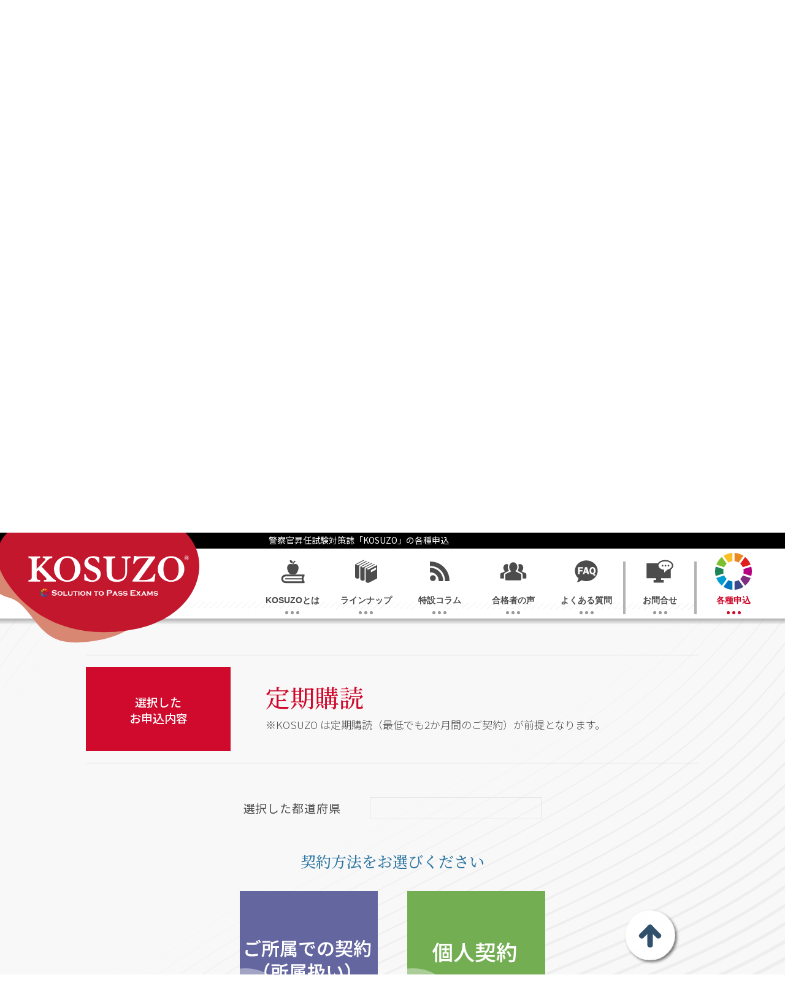

--- FILE ---
content_type: text/html; charset=UTF-8
request_url: https://kosuzo.jp/request/other-select/
body_size: 12587
content:
<!DOCTYPE html>
<html lang="ja" class="is-request-index">
  <head>
	  <!-- Google Tag Manager -->
      <script>(function(w,d,s,l,i){w[l]=w[l]||[];w[l].push({'gtm.start':
      new Date().getTime(),event:'gtm.js'});var f=d.getElementsByTagName(s)[0],
      j=d.createElement(s),dl=l!='dataLayer'?'&l='+l:'';j.async=true;j.src=
      'https://www.googletagmanager.com/gtm.js?id='+i+dl;f.parentNode.insertBefore(j,f);
     })(window,document,'script','dataLayer','GTM-WQPQHG36');</script>
     <!-- End Google Tag Manager -->
	  
	<!-- Google tag (gtag.js) -->
     <script async src="https://www.googletagmanager.com/gtag/js?id=G-EN3BTQDCC5"></script>
     <script>
      window.dataLayer = window.dataLayer || [];
      function gtag(){dataLayer.push(arguments);}
      gtag('js', new Date());

      gtag('config', 'G-EN3BTQDCC5');
     </script>
    <meta charset="utf-8">
    <meta name="HandheldFriendly" content="True">
    <meta name="MobileOptimized" content="320">
    <meta name="format-detection" content="telephone=no">
    <meta http-equiv="X-UA-Compatible" content="IE=edge">
    <!--[if IE]><meta http-equiv="cleartype" content="on"><![endif]-->
    <meta name="viewport" content="width=device-width, initial-scale=1, shrink-to-fit=no, user-scalable=0" id="viewport">
    
    <script src="//ajax.googleapis.com/ajax/libs/webfont/1.6.26/webfont.js"></script>
    <script>
      window.WebFontConfig = {
        custom: {
          api: 'https://fonts.googleapis.com/css2',
          families: ['Noto Sans JP:n3,n4,n5,n7,n9', 'Noto Serif JP:n3,n4,n5,n7,n9'],
          urls: [
            'https://fonts.googleapis.com/css2?family=Noto+Sans+JP:wght@300;400;500;700;900&family=Noto+Serif+JP:wght@300;400;500;700;900'
          ]
        }
      };
      (function onLoadFont() {
        var wf = document.createElement('script');
        var s;
        wf.src = 'https://ajax.googleapis.com/ajax/libs/webfont/1.6.26/webfont.js';
        wf.type = 'text/javascript';
        wf.async = 'true';
        s = document.getElementsByTagName('script')[0];
        s.parentNode.insertBefore(wf, s);
      }());
    </script>
    
		<!-- All in One SEO 4.8.7 - aioseo.com -->
		<title>警察官昇任試験KOSUZO｜各種申込｜契約方法の選択 | 警察官昇任試験の対策誌｜KOSUZO｜ＳＡ・論文の問題集等｜ＵＭ株式会社</title>
	<meta name="robots" content="max-image-preview:large" />
	<link rel="canonical" href="https://kosuzo.jp/request/other-select/" />
	<meta name="generator" content="All in One SEO (AIOSEO) 4.8.7" />
		<meta property="og:locale" content="ja_JP" />
		<meta property="og:site_name" content="警察官昇任試験の対策誌｜KOSUZO｜ＳＡ・論文の問題集等｜ＵＭ株式会社" />
		<meta property="og:type" content="article" />
		<meta property="og:title" content="警察官昇任試験KOSUZO｜各種申込｜契約方法の選択 | 警察官昇任試験の対策誌｜KOSUZO｜ＳＡ・論文の問題集等｜ＵＭ株式会社" />
		<meta property="og:url" content="https://kosuzo.jp/request/other-select/" />
		<meta property="og:image" content="https://kosuzo.jp/wp2/wp-content/uploads/2024/06/OGP.jpg" />
		<meta property="og:image:secure_url" content="https://kosuzo.jp/wp2/wp-content/uploads/2024/06/OGP.jpg" />
		<meta property="og:image:width" content="1200" />
		<meta property="og:image:height" content="630" />
		<meta property="article:published_time" content="2021-09-25T10:35:21+00:00" />
		<meta property="article:modified_time" content="2025-07-24T07:53:12+00:00" />
		<meta name="twitter:card" content="summary" />
		<meta name="twitter:title" content="警察官昇任試験KOSUZO｜各種申込｜契約方法の選択 | 警察官昇任試験の対策誌｜KOSUZO｜ＳＡ・論文の問題集等｜ＵＭ株式会社" />
		<meta name="twitter:image" content="https://kosuzo.jp/wp2/wp-content/uploads/2024/06/OGP.jpg" />
		<!-- All in One SEO -->

<link rel='dns-prefetch' href='//cdnjs.cloudflare.com' />
<link rel='dns-prefetch' href='//unpkg.com' />
<link rel='dns-prefetch' href='//yubinbango.github.io' />
		<!-- This site uses the Google Analytics by MonsterInsights plugin v9.5.3 - Using Analytics tracking - https://www.monsterinsights.com/ -->
		<!-- Note: MonsterInsights is not currently configured on this site. The site owner needs to authenticate with Google Analytics in the MonsterInsights settings panel. -->
					<!-- No tracking code set -->
				<!-- / Google Analytics by MonsterInsights -->
		<link rel='stylesheet' id='wp-block-library-css' href='https://kosuzo.jp/wp2/wp-includes/css/dist/block-library/style.min.css?ver=6.8.3' media='all' />
<style id='classic-theme-styles-inline-css'>
/*! This file is auto-generated */
.wp-block-button__link{color:#fff;background-color:#32373c;border-radius:9999px;box-shadow:none;text-decoration:none;padding:calc(.667em + 2px) calc(1.333em + 2px);font-size:1.125em}.wp-block-file__button{background:#32373c;color:#fff;text-decoration:none}
</style>
<style id='global-styles-inline-css'>
:root{--wp--preset--aspect-ratio--square: 1;--wp--preset--aspect-ratio--4-3: 4/3;--wp--preset--aspect-ratio--3-4: 3/4;--wp--preset--aspect-ratio--3-2: 3/2;--wp--preset--aspect-ratio--2-3: 2/3;--wp--preset--aspect-ratio--16-9: 16/9;--wp--preset--aspect-ratio--9-16: 9/16;--wp--preset--color--black: #000000;--wp--preset--color--cyan-bluish-gray: #abb8c3;--wp--preset--color--white: #ffffff;--wp--preset--color--pale-pink: #f78da7;--wp--preset--color--vivid-red: #cf2e2e;--wp--preset--color--luminous-vivid-orange: #ff6900;--wp--preset--color--luminous-vivid-amber: #fcb900;--wp--preset--color--light-green-cyan: #7bdcb5;--wp--preset--color--vivid-green-cyan: #00d084;--wp--preset--color--pale-cyan-blue: #8ed1fc;--wp--preset--color--vivid-cyan-blue: #0693e3;--wp--preset--color--vivid-purple: #9b51e0;--wp--preset--gradient--vivid-cyan-blue-to-vivid-purple: linear-gradient(135deg,rgba(6,147,227,1) 0%,rgb(155,81,224) 100%);--wp--preset--gradient--light-green-cyan-to-vivid-green-cyan: linear-gradient(135deg,rgb(122,220,180) 0%,rgb(0,208,130) 100%);--wp--preset--gradient--luminous-vivid-amber-to-luminous-vivid-orange: linear-gradient(135deg,rgba(252,185,0,1) 0%,rgba(255,105,0,1) 100%);--wp--preset--gradient--luminous-vivid-orange-to-vivid-red: linear-gradient(135deg,rgba(255,105,0,1) 0%,rgb(207,46,46) 100%);--wp--preset--gradient--very-light-gray-to-cyan-bluish-gray: linear-gradient(135deg,rgb(238,238,238) 0%,rgb(169,184,195) 100%);--wp--preset--gradient--cool-to-warm-spectrum: linear-gradient(135deg,rgb(74,234,220) 0%,rgb(151,120,209) 20%,rgb(207,42,186) 40%,rgb(238,44,130) 60%,rgb(251,105,98) 80%,rgb(254,248,76) 100%);--wp--preset--gradient--blush-light-purple: linear-gradient(135deg,rgb(255,206,236) 0%,rgb(152,150,240) 100%);--wp--preset--gradient--blush-bordeaux: linear-gradient(135deg,rgb(254,205,165) 0%,rgb(254,45,45) 50%,rgb(107,0,62) 100%);--wp--preset--gradient--luminous-dusk: linear-gradient(135deg,rgb(255,203,112) 0%,rgb(199,81,192) 50%,rgb(65,88,208) 100%);--wp--preset--gradient--pale-ocean: linear-gradient(135deg,rgb(255,245,203) 0%,rgb(182,227,212) 50%,rgb(51,167,181) 100%);--wp--preset--gradient--electric-grass: linear-gradient(135deg,rgb(202,248,128) 0%,rgb(113,206,126) 100%);--wp--preset--gradient--midnight: linear-gradient(135deg,rgb(2,3,129) 0%,rgb(40,116,252) 100%);--wp--preset--font-size--small: 13px;--wp--preset--font-size--medium: 20px;--wp--preset--font-size--large: 36px;--wp--preset--font-size--x-large: 42px;--wp--preset--spacing--20: 0.44rem;--wp--preset--spacing--30: 0.67rem;--wp--preset--spacing--40: 1rem;--wp--preset--spacing--50: 1.5rem;--wp--preset--spacing--60: 2.25rem;--wp--preset--spacing--70: 3.38rem;--wp--preset--spacing--80: 5.06rem;--wp--preset--shadow--natural: 6px 6px 9px rgba(0, 0, 0, 0.2);--wp--preset--shadow--deep: 12px 12px 50px rgba(0, 0, 0, 0.4);--wp--preset--shadow--sharp: 6px 6px 0px rgba(0, 0, 0, 0.2);--wp--preset--shadow--outlined: 6px 6px 0px -3px rgba(255, 255, 255, 1), 6px 6px rgba(0, 0, 0, 1);--wp--preset--shadow--crisp: 6px 6px 0px rgba(0, 0, 0, 1);}:where(.is-layout-flex){gap: 0.5em;}:where(.is-layout-grid){gap: 0.5em;}body .is-layout-flex{display: flex;}.is-layout-flex{flex-wrap: wrap;align-items: center;}.is-layout-flex > :is(*, div){margin: 0;}body .is-layout-grid{display: grid;}.is-layout-grid > :is(*, div){margin: 0;}:where(.wp-block-columns.is-layout-flex){gap: 2em;}:where(.wp-block-columns.is-layout-grid){gap: 2em;}:where(.wp-block-post-template.is-layout-flex){gap: 1.25em;}:where(.wp-block-post-template.is-layout-grid){gap: 1.25em;}.has-black-color{color: var(--wp--preset--color--black) !important;}.has-cyan-bluish-gray-color{color: var(--wp--preset--color--cyan-bluish-gray) !important;}.has-white-color{color: var(--wp--preset--color--white) !important;}.has-pale-pink-color{color: var(--wp--preset--color--pale-pink) !important;}.has-vivid-red-color{color: var(--wp--preset--color--vivid-red) !important;}.has-luminous-vivid-orange-color{color: var(--wp--preset--color--luminous-vivid-orange) !important;}.has-luminous-vivid-amber-color{color: var(--wp--preset--color--luminous-vivid-amber) !important;}.has-light-green-cyan-color{color: var(--wp--preset--color--light-green-cyan) !important;}.has-vivid-green-cyan-color{color: var(--wp--preset--color--vivid-green-cyan) !important;}.has-pale-cyan-blue-color{color: var(--wp--preset--color--pale-cyan-blue) !important;}.has-vivid-cyan-blue-color{color: var(--wp--preset--color--vivid-cyan-blue) !important;}.has-vivid-purple-color{color: var(--wp--preset--color--vivid-purple) !important;}.has-black-background-color{background-color: var(--wp--preset--color--black) !important;}.has-cyan-bluish-gray-background-color{background-color: var(--wp--preset--color--cyan-bluish-gray) !important;}.has-white-background-color{background-color: var(--wp--preset--color--white) !important;}.has-pale-pink-background-color{background-color: var(--wp--preset--color--pale-pink) !important;}.has-vivid-red-background-color{background-color: var(--wp--preset--color--vivid-red) !important;}.has-luminous-vivid-orange-background-color{background-color: var(--wp--preset--color--luminous-vivid-orange) !important;}.has-luminous-vivid-amber-background-color{background-color: var(--wp--preset--color--luminous-vivid-amber) !important;}.has-light-green-cyan-background-color{background-color: var(--wp--preset--color--light-green-cyan) !important;}.has-vivid-green-cyan-background-color{background-color: var(--wp--preset--color--vivid-green-cyan) !important;}.has-pale-cyan-blue-background-color{background-color: var(--wp--preset--color--pale-cyan-blue) !important;}.has-vivid-cyan-blue-background-color{background-color: var(--wp--preset--color--vivid-cyan-blue) !important;}.has-vivid-purple-background-color{background-color: var(--wp--preset--color--vivid-purple) !important;}.has-black-border-color{border-color: var(--wp--preset--color--black) !important;}.has-cyan-bluish-gray-border-color{border-color: var(--wp--preset--color--cyan-bluish-gray) !important;}.has-white-border-color{border-color: var(--wp--preset--color--white) !important;}.has-pale-pink-border-color{border-color: var(--wp--preset--color--pale-pink) !important;}.has-vivid-red-border-color{border-color: var(--wp--preset--color--vivid-red) !important;}.has-luminous-vivid-orange-border-color{border-color: var(--wp--preset--color--luminous-vivid-orange) !important;}.has-luminous-vivid-amber-border-color{border-color: var(--wp--preset--color--luminous-vivid-amber) !important;}.has-light-green-cyan-border-color{border-color: var(--wp--preset--color--light-green-cyan) !important;}.has-vivid-green-cyan-border-color{border-color: var(--wp--preset--color--vivid-green-cyan) !important;}.has-pale-cyan-blue-border-color{border-color: var(--wp--preset--color--pale-cyan-blue) !important;}.has-vivid-cyan-blue-border-color{border-color: var(--wp--preset--color--vivid-cyan-blue) !important;}.has-vivid-purple-border-color{border-color: var(--wp--preset--color--vivid-purple) !important;}.has-vivid-cyan-blue-to-vivid-purple-gradient-background{background: var(--wp--preset--gradient--vivid-cyan-blue-to-vivid-purple) !important;}.has-light-green-cyan-to-vivid-green-cyan-gradient-background{background: var(--wp--preset--gradient--light-green-cyan-to-vivid-green-cyan) !important;}.has-luminous-vivid-amber-to-luminous-vivid-orange-gradient-background{background: var(--wp--preset--gradient--luminous-vivid-amber-to-luminous-vivid-orange) !important;}.has-luminous-vivid-orange-to-vivid-red-gradient-background{background: var(--wp--preset--gradient--luminous-vivid-orange-to-vivid-red) !important;}.has-very-light-gray-to-cyan-bluish-gray-gradient-background{background: var(--wp--preset--gradient--very-light-gray-to-cyan-bluish-gray) !important;}.has-cool-to-warm-spectrum-gradient-background{background: var(--wp--preset--gradient--cool-to-warm-spectrum) !important;}.has-blush-light-purple-gradient-background{background: var(--wp--preset--gradient--blush-light-purple) !important;}.has-blush-bordeaux-gradient-background{background: var(--wp--preset--gradient--blush-bordeaux) !important;}.has-luminous-dusk-gradient-background{background: var(--wp--preset--gradient--luminous-dusk) !important;}.has-pale-ocean-gradient-background{background: var(--wp--preset--gradient--pale-ocean) !important;}.has-electric-grass-gradient-background{background: var(--wp--preset--gradient--electric-grass) !important;}.has-midnight-gradient-background{background: var(--wp--preset--gradient--midnight) !important;}.has-small-font-size{font-size: var(--wp--preset--font-size--small) !important;}.has-medium-font-size{font-size: var(--wp--preset--font-size--medium) !important;}.has-large-font-size{font-size: var(--wp--preset--font-size--large) !important;}.has-x-large-font-size{font-size: var(--wp--preset--font-size--x-large) !important;}
:where(.wp-block-post-template.is-layout-flex){gap: 1.25em;}:where(.wp-block-post-template.is-layout-grid){gap: 1.25em;}
:where(.wp-block-columns.is-layout-flex){gap: 2em;}:where(.wp-block-columns.is-layout-grid){gap: 2em;}
:root :where(.wp-block-pullquote){font-size: 1.5em;line-height: 1.6;}
</style>
<style id='ez-toc-exclude-toggle-css-inline-css'>
#ez-toc-container input[type="checkbox"]:checked + nav, #ez-toc-widget-container input[type="checkbox"]:checked + nav {opacity: 0;max-height: 0;border: none;display: none;}
</style>
<link rel='stylesheet' id='fc-request-index-css' href='https://kosuzo.jp/wp2/wp-content/themes/fcvanilla2/css/request-index.css?ver=20241225' media='all' />
<link rel='stylesheet' id='fc-aos-css' href='https://unpkg.com/aos@2.3.1/dist/aos.css?ver=6.8.3' media='all' />
<link rel='stylesheet' id='fc-cms-css' href='https://kosuzo.jp/wp2/wp-content/themes/fcvanilla2/css/cms.css?202203251&#038;ver=6.8.3' media='all' />
<link rel='stylesheet' id='fc-calendar-css-css' href='https://kosuzo.jp/wp2/wp-content/themes/fcvanilla2/css/calendar.min.css?ver=6.8.3' media='all' />
<script src="//cdnjs.cloudflare.com/ajax/libs/jquery/3.6.0/jquery.min.js?ver=3.6.0" id="jquery-core-js"></script>
<script src="//cdnjs.cloudflare.com/ajax/libs/jquery-migrate/3.3.2/jquery-migrate.min.js?ver=3.3.2" id="jquery-migrate-js"></script>
<link rel="https://api.w.org/" href="https://kosuzo.jp/wp-json/" /><link rel="alternate" title="JSON" type="application/json" href="https://kosuzo.jp/wp-json/wp/v2/pages/488" /><link rel='shortlink' href='https://kosuzo.jp/?p=488' />
<link rel="apple-touch-icon" sizes="180x180" href="/wp/wp-content/uploads/fbrfg/apple-touch-icon.png">
<link rel="icon" type="image/png" sizes="32x32" href="/wp/wp-content/uploads/fbrfg/favicon-32x32.png">
<link rel="icon" type="image/png" sizes="16x16" href="/wp/wp-content/uploads/fbrfg/favicon-16x16.png">
<link rel="manifest" href="/wp/wp-content/uploads/fbrfg/site.webmanifest">
<link rel="shortcut icon" href="/wp/wp-content/uploads/fbrfg/favicon.ico">
<meta name="msapplication-TileColor" content="#da532c">
<meta name="msapplication-config" content="/wp/wp-content/uploads/fbrfg/browserconfig.xml">
<meta name="theme-color" content="#ffffff">
<!-- Schema & Structured Data For WP v1.50 - -->
<script type="application/ld+json" class="saswp-schema-markup-output">
[{"@context":"https:\/\/schema.org\/","@type":"BreadcrumbList","@id":"https:\/\/kosuzo.jp\/request\/other-select\/#breadcrumb","itemListElement":[{"@type":"ListItem","position":1,"item":{"@id":"https:\/\/kosuzo.jp","name":"\u8b66\u5bdf\u5b98\u6607\u4efb\u8a66\u9a13\u306e\u5bfe\u7b56\u8a8c\uff5cKOSUZO\uff5c\uff33\uff21\u30fb\u8ad6\u6587\u306e\u554f\u984c\u96c6\u7b49\uff5c\uff35\uff2d\u682a\u5f0f\u4f1a\u793e"}},{"@type":"ListItem","position":2,"item":{"@id":"https:\/\/kosuzo.jp\/request\/","name":"\u8b66\u5bdf\u5b98\u6607\u4efb\u8a66\u9a13KOSUZO\uff5c\u5404\u7a2e\u7533\u8fbc\uff5c\u5b9a\u671f\u8cfc\u8aad\u3084\u8cc7\u6599\u8acb\u6c42\u7b49"}},{"@type":"ListItem","position":3,"item":{"@id":"https:\/\/kosuzo.jp\/request\/other-select\/","name":"\u8b66\u5bdf\u5b98\u6607\u4efb\u8a66\u9a13KOSUZO\uff5c\u5404\u7a2e\u7533\u8fbc\uff5c\u5951\u7d04\u65b9\u6cd5\u306e\u9078\u629e"}}]}]
</script>

<link rel="icon" href="https://kosuzo.jp/wp2/wp-content/uploads/2021/06/cropped-0f4ef6483c12dfd078ff7db0acc741fe-32x32.png" sizes="32x32" />
<link rel="icon" href="https://kosuzo.jp/wp2/wp-content/uploads/2021/06/cropped-0f4ef6483c12dfd078ff7db0acc741fe-192x192.png" sizes="192x192" />
<link rel="apple-touch-icon" href="https://kosuzo.jp/wp2/wp-content/uploads/2021/06/cropped-0f4ef6483c12dfd078ff7db0acc741fe-180x180.png" />
<meta name="msapplication-TileImage" content="https://kosuzo.jp/wp2/wp-content/uploads/2021/06/cropped-0f4ef6483c12dfd078ff7db0acc741fe-270x270.png" />
            <script>
       var _prefLinks = [{"pref":"\u5e83\u5cf6\u770c","link":"https:\/\/kosuzo.jp\/request\/hiroshima-form\/"},{"pref":"\u4eac\u90fd\u5e9c","link":"https:\/\/kosuzo.jp\/request\/kyoto-form\/"},{"pref":"\u8b66\u8996\u5e81","link":"https:\/\/kosuzo.jp\/request\/individual-form\/"},{"pref":"\u6c96\u7e04\u770c","link":"https:\/\/kosuzo.jp\/request\/individual-form\/"},{"pref":"\u4eac\u90fd\u5e9c","link":"https:\/\/kosuzo.jp\/request\/individual-form\/"}];
       var _prefContracts = [{"pref":"\u9752\u68ee\u770c","contract":"b"},{"pref":"\u4e09\u91cd\u770c","contract":"b"},{"pref":"\u9ce5\u53d6\u770c","contract":"b"}];
       var _prefShozokuErrors = [{"pref":"\u8328\u57ce\u770c","error":"\u3054\u6240\u5c5e\u306e\u56f3\u66f8\u3054\u62c5\u5f53\u8005\u69d8\u3092\u901a\u3058\u3066\u3054\u6ce8\u6587\u3092\u304a\u9858\u3044\u3044\u305f\u3057\u307e\u3059\u3002"},{"pref":"\u5bcc\u5c71\u770c","error":"\u300c\u5bcc\u5c71\u770c\u8b66\u5bdf\u5354\u4f1a\u53d6\u6271\u3044\u306e\u6ce8\u6587\u30b7\u30b9\u30c6\u30e0\u300d\u306b\u3066\u3054\u6ce8\u6587\u3092\u304a\u9858\u3044\u3044\u305f\u3057\u307e\u3059\u3002"},{"pref":"\u77f3\u5ddd\u770c","error":"\u3054\u6240\u5c5e\u306e\u56f3\u66f8\u3054\u62c5\u5f53\u8005\u69d8\u3092\u901a\u3058\u3066\u3054\u6ce8\u6587\u3092\u304a\u9858\u3044\u3044\u305f\u3057\u307e\u3059\u3002"},{"pref":"\u798f\u4e95\u770c","error":"\u3054\u6240\u5c5e\u306e\u56f3\u66f8\u3054\u62c5\u5f53\u8005\u69d8\u3092\u901a\u3058\u3066\u3054\u6ce8\u6587\u3092\u304a\u9858\u3044\u3044\u305f\u3057\u307e\u3059\u3002"},{"pref":"\u5927\u962a\u5e9c","error":"\u3054\u6240\u5c5e\u306e\u56f3\u66f8\u3054\u62c5\u5f53\u8005\u69d8\u3092\u901a\u3058\u3066\u3054\u6ce8\u6587\u3092\u304a\u9858\u3044\u3044\u305f\u3057\u307e\u3059\u3002"},{"pref":"\u5175\u5eab\u770c","error":"\u3054\u6240\u5c5e\u306e\u56f3\u66f8\u3054\u62c5\u5f53\u8005\u69d8\u3092\u901a\u3058\u3066\u3054\u6ce8\u6587\u3092\u304a\u9858\u3044\u3044\u305f\u3057\u307e\u3059\u3002"},{"pref":"\u5ca1\u5c71\u770c","error":"\u5ca1\u5c71\u770c\u6ce8\u6587\u30b7\u30b9\u30c6\u30e0\u300c\u3082\u3082\u30b7\u30e7\u30c3\u30d7\u300d\u306b\u3066\u3054\u6ce8\u6587\u3092\u304a\u9858\u3044\u3044\u305f\u3057\u307e\u3059\u3002"},{"pref":"\u718a\u672c\u770c","error":"\u3054\u6240\u5c5e\u306e\u56f3\u66f8\u3054\u62c5\u5f53\u8005\u69d8\u3092\u901a\u3058\u3066\u3054\u6ce8\u6587\u3092\u304a\u9858\u3044\u3044\u305f\u3057\u307e\u3059\u3002"},{"pref":"\u5c71\u53e3\u770c","error":"\u3054\u6240\u5c5e\u306e\u56f3\u66f8\u3054\u62c5\u5f53\u8005\u69d8\u3092\u901a\u3058\u3066\u3054\u6ce8\u6587\u3092\u304a\u9858\u3044\u3044\u305f\u3057\u307e\u3059\u3002"}];
    </script>    <script>
    var _calTopDate = '2026-01-01';
    var _calBottomDate = '2026-02-01';
    var _calEvents = [{"start":"2026-01-14","display":"background","color":"#01b0f1"},{"start":"2026-01-16","display":"background","color":"#01b0f1"},{"start":"2026-01-21","display":"background","color":"#01b0f1"},{"start":"2026-01-23","display":"background","color":"#01b0f1"},{"start":"2026-01-28","display":"background","color":"#01b0f1"},{"start":"2026-01-30","display":"background","color":"#01b0f1"},{"start":"2026-02-04","display":"background","color":"#01b0f1"},{"start":"2026-02-13","display":"background","color":"#01b0f1"},{"start":"2026-02-18","display":"background","color":"#01b0f1"},{"start":"2026-02-20","display":"background","color":"#01b0f1"},{"start":"2026-02-25","display":"background","color":"#01b0f1"},{"start":"2026-02-27","display":"background","color":"#01b0f1"},{"start":"2026-03-04","display":"background","color":"#01b0f1"},{"start":"2026-03-12","display":"background","color":"#01b0f1"},{"start":"2026-03-13","display":"background","color":"#01b0f1"},{"start":"2026-03-18","display":"background","color":"#01b0f1"},{"start":"2026-03-23","display":"background","color":"#01b0f1"},{"start":"2026-03-25","display":"background","color":"#01b0f1"},{"start":"2026-03-27","display":"background","color":"#01b0f1"},{"start":"2026-02-05","display":"background","color":"#ffff00"},{"start":"2026-02-06","display":"background","color":"#ffff00"},{"start":"2026-02-09","display":"background","color":"#ffff00"},{"start":"2026-02-10","display":"background","color":"#ffff00"},{"start":"2026-02-12","display":"background","color":"#ffff00"},{"start":"2026-03-05","display":"background","color":"#ffff00"},{"start":"2026-03-06","display":"background","color":"#ffff00"},{"start":"2026-03-09","display":"background","color":"#ffff00"},{"start":"2026-03-10","display":"background","color":"#ffff00"},{"start":"2026-03-11","display":"background","color":"#ffff00"},{"start":"2026-01-01","display":"background","color":"#f8caac"},{"start":"2026-01-02","display":"background","color":"#f8caac"},{"start":"2026-01-12","display":"background","color":"#f8caac"},{"start":"2026-02-11","display":"background","color":"#f8caac"},{"start":"2026-02-23","display":"background","color":"#f8caac"},{"start":"2026-03-20","display":"background","color":"#f8caac"}];
    </script>  </head>
  <body class="wp-singular page-template-default page page-id-488 page-child parent-pageid-293 wp-theme-fcvanilla2">
	  <!-- Google Tag Manager (noscript) -->
      <noscript><iframe src="https://www.googletagmanager.com/ns.html?id=GTM-WQPQHG36"
      height="0" width="0" style="display:none;visibility:hidden"></iframe></noscript>
      <!-- End Google Tag Manager (noscript) -->
	  
    <div class="container">
    <header class="header-common is-request-index">
      <div class="header-viewport is-main">
        <h1 class="motto-header-primary">
          <div class="wrapper">警察官昇任試験対策誌「KOSUZO」の各種申込</div>
        </h1>
        <a class="logo-header-primary is-outside trans" href="https://kosuzo.jp/">
          <div class="logo-main">
            <img class="md" src="https://kosuzo.jp/wp2/wp-content/themes/fcvanilla2/img/common/logo_primary_01.svg" width="437" height="274" alt="KOSUZO Soluition To Pass Exams" loading="eager">
            <img class="sm" src="https://kosuzo.jp/wp2/wp-content/themes/fcvanilla2/img/common/sp/logo_primary_01.svg" width="215" height="117" alt="KOSUZO Soluition To Pass Exams" loading="eager">
          </div>
        </a>
        <div class="logo-header-secondary sm">
          <div class="logo-main is-main">
            <img src="https://kosuzo.jp/wp2/wp-content/themes/fcvanilla2/img/common/sp/logo_secondary_01.png" width="125" height="98" alt="KOSUZO Soluition To Pass Exams" loading="eager">
          </div>
        </div>
        <a class="header-button sm trans" href="https://kosuzo.jp/request/">
          <span>お申込みはこちら</span>
        </a>
        <div class="header-wrapper">
          <span class="button-header-burger is-outside trans sm"></span>
          <nav class="navigation-header-sitemap">
            <div class="navigation-viewport">
              <a class="logo-header-primary is-inside trans sm" href="https://kosuzo.jp/">
                <div class="logo-main">
                  <img src="https://kosuzo.jp/wp2/wp-content/themes/fcvanilla2/img/common/logo_primary_02.svg" width="157" height="41" alt="KOSUZO Soluition To Pass Exams" loading="eager">
                </div>
              </a>
              <span class="button-header-burger is-inside trans sm"></span>
              <div class="navigation-wrapper">
                <div class="list-header-sitemap">
                  <ul class="list-wrapper">
                    <li class="list-element">
                      <a class="button-header-sitemap is-about " href="https://kosuzo.jp/about/">
                        <div class="button-icon">
                          <svg class="md" xmlns="http://www.w3.org/2000/svg" viewbox="0 0 60 60">
                            <path d="m30.5,34.84c5.61,2.43,9.27-5.43,9.27-10.55s-3.8-7.85-8.75-5.67c.77-1.28,2.34-3.57,4.34-4.74l-2.51-1.17c-1.39,1.45-2.45,4.35-2.94,5.86-4.45-2.01-8.68.81-8.68,5.71s3.94,12.9,9.27,10.55Z"/>
                            <path d="m30.5,16.93s.2-2.47-1.19-3.87c-1.4-1.4-3.87-1.19-3.87-1.19,0,0-.21,2.47,1.19,3.87,1.4,1.39,3.87,1.19,3.87,1.19Z"/>
                            <path d="m49.38,38.32v-3.02h-30.83c-3.81,0-6.92,3.11-6.92,6.92s3.11,6.92,6.92,6.92h30.83v-3.02c-.44,0-1.5-1.37-1.5-3.9s1.07-3.91,1.5-3.91Zm-4.44,4.94c.09,1.06.3,2.04.65,2.87h-27.05c-2.15,0-3.9-1.75-3.9-3.9s1.75-3.9,3.9-3.9h27.05c-.36.83-.56,1.81-.65,2.87h-26.91v2.07h26.91Z"/>
                          </svg>
                          <img class="sm" src="https://kosuzo.jp/wp2/wp-content/themes/fcvanilla2/img/common/sp/icon_menu_01.svg" width="40" height="40" alt="KOSUZOとは" loading="eager">
                        </div>
                        <span class="button-label">KOSUZOとは</span>
                        <div class="button-decoration"><svg xmlns="http://www.w3.org/2000/svg" viewBox="0 0 23 5"><circle cx="2.5" cy="2.5" r="2.5"/><circle cx="11.5" cy="2.5" r="2.5"/><circle cx="20.5" cy="2.5" r="2.5"/></svg></div>
                      </a>
                    </li>
                    <li class="list-element">
                      <a class="button-header-sitemap is-lineup " href="https://kosuzo.jp/lineup/">
                        <div class="button-icon">
                          <svg class="md" xmlns="http://www.w3.org/2000/svg" viewbox="0 0 60 60">
                            <path d="m30.86,12.86l-13.5,7.11c-.68.38-1.49.43-2.21.14l-1.76-.7,13.18-6.93v-1.34l-13.73,7.24c-.52.29-.84.84-.84,1.44v19.14c0,1.05.64,1.99,1.61,2.38l.96.39c.48.19.99.28,1.5.27.63-.01,1.26-.18,1.82-.5l1.01-.53c-.01-.1-.05-.2-.05-.3v-19.14c0-.6.32-1.15.84-1.44l11.16-5.88v-1.36Zm3.64,13.97c-.68.38-1.49.43-2.21.14l-1.76-.7,13.18-6.93v-1.34l-13.73,7.24c-.52.29-.84.84-.84,1.44v19.14c0,1.05.64,1.99,1.61,2.38l.96.39c.48.19.99.28,1.5.27.63-.01,1.26-.18,1.82-.5l12.96-6.81v-21.84l-13.5,7.11Zm11.79.28l-8.57,4.61v-3.43l8.57-4.61v3.43Zm-6.86-10.82l-13.5,7.11c-.68.38-1.49.43-2.21.14l-1.76-.7,13.18-6.93v-1.34l-13.73,7.24c-.52.29-.84.84-.84,1.44v19.14c0,1.05.64,1.99,1.61,2.38l.96.39c.48.19.99.28,1.5.27.63-.01,1.26-.18,1.82-.5l1.01-.53c-.01-.1-.05-.2-.05-.3v-19.14c0-.6.32-1.15.84-1.44l11.16-5.88v-1.36Z"/>
                          </svg>
                          <img class="sm" src="https://kosuzo.jp/wp2/wp-content/themes/fcvanilla2/img/common/sp/icon_menu_02.svg" width="40" height="40" alt="ラインナップ" loading="eager">
                        </div>
                        <span class="button-label">ラインナップ</span>
                        <div class="button-decoration"><svg xmlns="http://www.w3.org/2000/svg" viewBox="0 0 23 5"><circle cx="2.5" cy="2.5" r="2.5"/><circle cx="11.5" cy="2.5" r="2.5"/><circle cx="20.5" cy="2.5" r="2.5"/></svg></div>
                      </a>
                    </li>
                    <li class="list-element">
                      <a class="button-header-sitemap is-column " href="https://kosuzo.jp/column/">
                        <div class="button-icon">
                          <svg class="md" xmlns="http://www.w3.org/2000/svg" viewbox="0 0 60 60">
                            <path d="m15.51,37.74c-.9.9-1.4,2.1-1.4,3.36s.5,2.46,1.4,3.36c.9.9,2.1,1.39,3.37,1.39s2.47-.49,3.38-1.4c.9-.9,1.4-2.09,1.4-3.37,0-1.27-.51-2.46-1.41-3.36-1.81-1.8-4.93-1.81-6.75,0Z"/>
                            <path d="m14.86,24.4h-.75v7.29h.75c3.58,0,6.95,1.41,9.48,3.95,2.53,2.53,3.93,5.9,3.93,9.5v.75h7.32s0-.75,0-.75c0-5.52-2.17-10.73-6.08-14.65-3.92-3.92-9.12-6.08-14.65-6.09Z"/>
                            <path d="m36.79,23.21c-5.87-5.86-13.65-9.1-21.92-9.1h-.75v7.29h.75c13.07,0,23.71,10.66,23.72,23.75v.75h7.3v-.75c0-8.28-3.24-16.07-9.1-21.93Z"/>
                          </svg>
                          <img class="sm" src="https://kosuzo.jp/wp2/wp-content/themes/fcvanilla2/img/common/sp/icon_menu_03.svg" width="40" height="40" alt="特設コラム" loading="eager">
                        </div>
                        <span class="button-label">特設コラム</span>
                        <div class="button-decoration"><svg xmlns="http://www.w3.org/2000/svg" viewBox="0 0 23 5"><circle cx="2.5" cy="2.5" r="2.5"/><circle cx="11.5" cy="2.5" r="2.5"/><circle cx="20.5" cy="2.5" r="2.5"/></svg></div>
                      </a>
                    </li>
                    <li class="list-element">
                      <a class="button-header-sitemap is-advice " href="https://kosuzo.jp/advice/questionnaire/">
                        <div class="button-icon">
                          <svg class="md" xmlns="http://www.w3.org/2000/svg" viewbox="0 0 60 60">
                            <path d="m50.59,33.39l-7.2-3.44c.82-.53,1.49-1.29,2.02-2.28.53-.99.8-2.08.8-3.27,0-.85-.14-1.65-.42-2.42-.28-.77-.67-1.44-1.15-2-.49-.56-1.06-1.01-1.72-1.34-.66-.33-1.36-.49-2.12-.49-.5,0-.99.09-1.46.26-.47.17-.91.4-1.32.68.25.63.44,1.27.56,1.93.13.66.19,1.35.19,2.07,0,1.1-.15,2.14-.45,3.13-.3.99-.71,1.89-1.25,2.71.41.47.83.83,1.27,1.08l4.66,2.21c.66.31,1.18.79,1.58,1.44.39.64.59,1.36.59,2.14v6.07h4.99c.35,0,.63-.13.85-.4.22-.27.33-.6.33-1.01v-5.74c0-.63-.25-1.07-.75-1.32Z"/>
                            <path d="m42.03,34.19l-6.26-3.01-2.68-1.27c1.19-.72,2.1-1.79,2.73-3.2.5-1.16.75-2.37.75-3.62,0-.63-.08-1.33-.24-2.12-.41-1.63-1.19-2.98-2.35-4.05-1.16-1.07-2.51-1.6-4.05-1.6s-2.83.52-3.98,1.55c-1.14,1.04-1.94,2.35-2.38,3.95-.09.34-.17.7-.24,1.08-.06.38-.09.77-.09,1.18,0,1.35.3,2.62.89,3.81.63,1.35,1.54,2.38,2.73,3.11l-2.54,1.18-6.5,3.01c-.63.32-.94.85-.94,1.6v7.16c0,.47.14.88.42,1.22.28.35.63.52,1.04.52h23.11c.44,0,.8-.17,1.08-.52.28-.34.42-.75.42-1.22v-7.16c0-.75-.31-1.29-.94-1.6Z"/>
                            <path d="m21.74,29.91c.38-.22.74-.52,1.08-.89-.56-.82-1-1.73-1.32-2.75-.31-1.02-.47-2.08-.47-3.18,0-1.41.27-2.78.8-4.1-.41-.25-.83-.46-1.27-.61-.44-.16-.91-.24-1.41-.24-.75,0-1.45.16-2.1.49-.64.33-1.21.78-1.69,1.34-.49.56-.87,1.23-1.15,2-.28.77-.42,1.58-.42,2.42,0,1.22.27,2.33.8,3.32.53.99,1.24,1.75,2.12,2.28l-7.3,3.39c-.5.19-.75.63-.75,1.32v5.74c0,.41.11.74.33,1.01.22.27.5.4.85.4h4.85v-6.07c0-.78.2-1.5.59-2.14.39-.64.93-1.12,1.62-1.44l4.85-2.31Z"/>
                          </svg>
                          <img class="sm" src="https://kosuzo.jp/wp2/wp-content/themes/fcvanilla2/img/common/sp/icon_menu_04.svg" width="40" height="40" alt="合格者の声" loading="eager">
                        </div>
                        <span class="button-label">合格者の声</span>
                        <div class="button-decoration"><svg xmlns="http://www.w3.org/2000/svg" viewBox="0 0 23 5"><circle cx="2.5" cy="2.5" r="2.5"/><circle cx="11.5" cy="2.5" r="2.5"/><circle cx="20.5" cy="2.5" r="2.5"/></svg></div>
                      </a>
                    </li>
                    <li class="list-element">
                      <a class="button-header-sitemap is-faq " href="https://kosuzo.jp/faq/">
                        <div class="button-icon">
                          <svg class="md" xmlns="http://www.w3.org/2000/svg" viewbox="0 0 60 60">
                            <path d="m40.17,25.25c-1.43,0-2.15,1.26-2.15,3.77s.71,3.79,2.14,3.79,2.16-1.25,2.16-3.74-.72-3.82-2.16-3.82Z"/>
                            <polygon points="28.08 30.3 30.55 30.3 29.33 26.21 28.08 30.3"/>
                            <path d="m30,12.27c-10.27,0-18.63,7.59-18.63,16.91,0,4.51,1.94,8.76,5.47,11.96.34.31.47.8.31,1.24-.84,2.33-1.71,4.12-2.61,5.36.26-.01.52-.03.79-.05,1.92-.19,4.26-.86,6.27-2.69.32-.29.78-.37,1.18-.22,2.29.88,4.72,1.32,7.21,1.32,10.27,0,18.63-7.59,18.63-16.91s-8.36-16.91-18.63-16.91Zm-6.37,18.03h-4.31v4.56h-2.83v-11.65h8.29v2.3h-5.46v2.61h4.31v2.18Zm8.28,4.56l-.72-2.4h-3.77l-.73,2.4h-2.39l3.74-11.65h3.16l3.65,11.65h-2.93Zm12.88,2.3c-.33.07-.65.11-.97.11-1.04,0-1.74-.22-2.09-.67-.35-.45-.56-1.01-.61-1.69-.44.05-.81.08-1.1.08-1.47,0-2.65-.58-3.53-1.73-.88-1.15-1.32-2.56-1.32-4.23s.42-3.03,1.27-4.22c.85-1.19,2.1-1.78,3.75-1.78s2.87.59,3.72,1.77c.85,1.18,1.28,2.6,1.28,4.26,0,1.33-.24,2.44-.73,3.33-.49.89-1.06,1.52-1.72,1.9,0,.6.34.9,1.02.9.2,0,.54-.03,1.03-.09v2.07Z"/>
                          </svg>
                          <img class="sm" src="https://kosuzo.jp/wp2/wp-content/themes/fcvanilla2/img/common/sp/icon_menu_05.svg" width="40" height="40" alt="よくある質問" loading="eager">
                        </div>
                        <span class="button-label">よくある質問</span>
                        <div class="button-decoration"><svg xmlns="http://www.w3.org/2000/svg" viewBox="0 0 23 5"><circle cx="2.5" cy="2.5" r="2.5"/><circle cx="11.5" cy="2.5" r="2.5"/><circle cx="20.5" cy="2.5" r="2.5"/></svg></div>
                      </a>
                    </li>
                    <li class="list-element">
                      <a class="button-header-sitemap is-contact " href="https://kosuzo.jp/contact/">
                        <div class="button-icon">
                          <svg class="md" xmlns="http://www.w3.org/2000/svg" viewbox="0 0 60 60">
                          <path d="m34.29,19.47c-.77,0-1.4.62-1.4,1.4s.63,1.4,1.4,1.4,1.4-.63,1.4-1.4-.63-1.4-1.4-1.4Z"/>
                          <path d="m39.14,19.47c-.77,0-1.4.62-1.4,1.4s.63,1.4,1.4,1.4,1.4-.63,1.4-1.4-.62-1.4-1.4-1.4Z"/>
                          <path d="m38.67,11.59c-5.39,0-10.02,2.27-12.05,5.5H8.19v24.24h15.66v2.61h-4.1v4.47h16.4v-4.47h-4.1v-2.61h15.66v-13.96c2.56-1.69,4.1-4.07,4.1-6.63,0-5.04-5.9-9.14-13.14-9.14Zm3.88,15.58l-.27.07-5.25,4.76v-4.42l-.95-.15c-4.81-.76-8.31-3.57-8.31-6.7,0-3.81,4.89-6.9,10.9-6.9s10.91,3.1,10.91,6.9c0,2.82-2.82,5.4-7.03,6.44Z"/>
                          <path d="m43.98,19.47c-.77,0-1.4.62-1.4,1.4s.63,1.4,1.4,1.4,1.4-.63,1.4-1.4-.62-1.4-1.4-1.4Z"/>
                          </svg>
                          <img class="sm" src="https://kosuzo.jp/wp2/wp-content/themes/fcvanilla2/img/common/sp/icon_menu_06.svg" width="40" height="40" alt="お問合せ" loading="eager">
                        </div>
                        <span class="button-label">お問合せ</span>
                        <div class="button-decoration"><svg xmlns="http://www.w3.org/2000/svg" viewBox="0 0 23 5"><circle cx="2.5" cy="2.5" r="2.5"/><circle cx="11.5" cy="2.5" r="2.5"/><circle cx="20.5" cy="2.5" r="2.5"/></svg></div>
                      </a>
                    </li>
                    <li class="list-element md">
                      <a class="button-header-sitemap is-request is-current" href="https://kosuzo.jp/request/">
                        <div class="button-icon">
                          <img src="https://kosuzo.jp/wp2/wp-content/themes/fcvanilla2/img/common/icon_menu_07.svg" width="40" height="40" alt="各種申込" loading="eager">
                        </div>
                        <span class="button-label">各種申込</span>
                        <div class="button-decoration"><svg xmlns="http://www.w3.org/2000/svg" viewBox="0 0 23 5"><circle cx="2.5" cy="2.5" r="2.5"/><circle cx="11.5" cy="2.5" r="2.5"/><circle cx="20.5" cy="2.5" r="2.5"/></svg></div>
                      </a>
                    </li>
                  </ul>
                </div>
                <div class="block-header-sitemap sm">
                  <div class="block-wrapper">
                    <figure class="block-icon">
                      <img src="https://kosuzo.jp/wp2/wp-content/themes/fcvanilla2/img/common/icon_menu_07.svg" width="52" height="52" alt="各種申込" loading="eager">
                    </figure>
                    <div class="block-label">
                      <a class="label-wrapper trans" href="https://kosuzo.jp/request/">各種申込</a>
                    </div>
                    <div class="block-table">
                      <ul class="table-wrapper">
                        <li class="table-item">
                          <a class="item-wrapper trans" href="https://kosuzo.jp/request/pref/#request-controller">
                            <span class="item-label">・定期購読</span>
                          </a>
                        </li>
                        <li class="table-item">
                          <a class="item-wrapper trans" href="https://kosuzo.jp/request/book/#request-controller">
                            <span class="item-label">・単行本購入</span>
                          </a>
                        </li>
                        <li class="table-item">
                          <a class="item-wrapper trans" href="https://kosuzo.jp/request/item/#request-controller">
                            <span class="item-label">・合格記念品</span>
                          </a>
                        </li>
                        <li class="table-item">
                          <a class="item-wrapper trans" href="https://kosuzo.jp/request/document/#request-controller">
                            <span class="item-label">・資料請求</span>
                          </a>
                        </li>
                      </ul>
                    </div>
                  </div>
                </div>
                <ul class="list-header-menu sm">
                  <li class="list-item is-kosuzone">
                    <a class="item-wrapper " href="https://kosuzo.jp/renewal/">
                      <span class="item-label">特設ページ／KOSUZOリニューアル</span>
                    </a>
                  </li>
                  <li class="list-item is-kosuzone">
                    <a class="item-wrapper " href="https://kosuzo.jp/kosuzone/">
                      <span class="item-label">特設ページ／アプリKOSUZONE</span>
                    </a>
                  </li>
                  <li class="list-item is-book">
                    <a class="item-wrapper " href="https://kosuzo.jp/book/">
                      <span class="item-label">特設ページ／刑法・刑事訴訟法 単行本</span>
                    </a>
                  </li>
                </ul>
                <ul class="list-header-menu sm">
                  <li class="list-item is-renewal">
                    <a class="item-wrapper " href="https://kosuzo.jp/news/">
                      <span class="item-label">ニュース</span>
                    </a>
                  </li>
                  <li class="list-item is-privacy">
                    <a class="item-wrapper " href="https://kosuzo.jp/privacy_policy/">
                      <span class="item-label">プライバシーポリシー</span>
                    </a>
                  </li>
                  <li class="list-item is-security">
                    <a class="item-wrapper " href="https://kosuzo.jp/security/">
                      <span class="item-label">情報セキュリティ基本方針</span>
                    </a>
                  </li>
                  <li class="list-item is-sitemap">
                    <a class="item-wrapper " href="https://kosuzo.jp/sitemap/">
                      <span class="item-label">サイトマップ</span>
                    </a>
                  </li>
                </ul>
              </div>
            </div>
          </nav>
        </div>
      </div>
    </header>
    <main>
<div class="keyvisual-common-primary">
  <div class="wrapper">
    <ul class="breadcrumb-common md">
      <li><a class="trans" href="https://kosuzo.jp/">TOP</a></li>
      <li><a class="trans" href="https://kosuzo.jp/request/">各種申込</a></li>
      <li><span>契約方法の選択</span></li>
    </ul>
    <h2 class="banner-title"><span class="ez-toc-section" id="%E5%90%84%E7%A8%AE%E7%94%B3%E8%BE%BC_REQUEST"></span>
      <span class="title-japanese">各種申込</span>
      <span class="title-english">REQUEST</span>
    <span class="ez-toc-section-end"></span></h2>
    <p class="banner-detail">KOSUZOに関する各種お申込みを承ります。<br>ご質問やご不明点などは〈お問合せページ〉をご利用ください。</p>
  </div>
</div>
<div class="section-request">
  <div class="wrapper">
    <div class="contact-form mw_wp_form ">

      <div class="list-request-menu">
        <p class="list-label">お申込み種別をお選びください</p>
        <ul class="list-wrapper">
          <li class="list-item is-subscription"><a class="button-common-menu is-active" href="https://kosuzo.jp/request/pref/#request-controller"><span class="button-wrapper">定期購読</span></a></li>
<li class="list-item is-book"><a class="button-common-menu is-unselected" href="https://kosuzo.jp/request/book/#request-controller"><span class="button-wrapper">単行本購入</span></a></li>
          <li class="list-item is-request"><a class="button-common-menu is-unselected" href="https://kosuzo.jp/request/document/#request-controller"><span class="button-wrapper">資料請求</span></a></li>
          <li class="list-item is-qualified"><a class="button-common-menu is-unselected" href="https://kosuzo.jp/request/item/#request-controller"><span class="button-wrapper">合格記念品</span></a></li>
        </ul>
      </div>
      <div class="title-request-general is-pref">
        <div class="title-heading" data-id="request-controller">
          <p class="heading-label is-subscription">選択した<br class="md">お申込内容</p>
          <div class="heading-info">
            <h2 class="info-title"><span class="ez-toc-section" id="%E5%AE%9A%E6%9C%9F%E8%B3%BC%E8%AA%AD"></span>定期購読<span class="ez-toc-section-end"></span></h2>
            <p class="info-detail">※KOSUZO は定期購読（最低でも2か月間のご契約）<br class="sm">が前提となります。</p>
          </div>
        </div>
      </div>
<form id="form-other-select" method="post" action="./">
  <div class="list-request-method is-pref">
    <div class="list-notice">
      <span class="notice-label">選択した都道府県</span>
      <div class="input-common">
        <span class="mw-wrap">
          <input type="text" name="pref" readonly>
        </span>
      </div>
    </div>
    <p class="list-title">契約方法をお選びください</p>
    <ul class="list-wrapper">
      <li class="list-item">
        <input type="radio" name="keiyaku" value="shozoku" id="shozoku">
        <label class="trans" for="shozoku"><img decoding="async" src="https://kosuzo.jp/wp2/wp-content/themes/fcvanilla2/img/request/btn_shozoku.png" /></label>
      </li>
      <li class="list-item">
        <input type="radio" name="keiyaku" value="individual" id="individual">
        <label class="trans" for="individual"><img decoding="async" src="https://kosuzo.jp/wp2/wp-content/themes/fcvanilla2/img/request/btn_individual.png" /></label>
      </li>
    </ul>
  </div>
  <!--div class="button-common-submit trans"><span class="mw-wrap"><button class="mw-element mwform-button js-submit">確認</button></span></div-->
</form>
    </div>
  </div>
</div>
      </main>
            <footer>
        <div class="button-footer-top js-button-top md"></div>
                        <div class="footer-menu-wrapper sm" >
          <div class="wrapper">
            <ul class="menu-wrapper">
              <li class="is-first-column">
                <ul class="list-footer-menu is-first">
                  <li class="menu-item "><a class="item-wrapper" href="https://kosuzo.jp/">HOME</a></li>
                  <li class="menu-item "><a class="item-wrapper" href="https://kosuzo.jp/about/">KOSUZOとは</a></li>
                  <li class="menu-item "><a class="item-wrapper" href="https://kosuzo.jp/lineup/">ラインナップ</a></li>
                  <li class="menu-item "><a class="item-wrapper" href="https://kosuzo.jp/column/">特設コラム</a></li>
                  <li class="menu-item "><a class="item-wrapper" href="https://kosuzo.jp/advice/questionnaire/">合格者の声</a></li>
                </ul>
              </li>
              <li class="is-second-column">
                <ul class="list-footer-menu is-second">
                  <li class="menu-item "><a class="item-wrapper" href="https://kosuzo.jp/faq/">よくある質問</a></li>
                  <li class="menu-item "><a class="item-wrapper" href="https://kosuzo.jp/contact/">お問合せ</a></li>
                  <li class="menu-item is-current"><a class="item-wrapper" href="https://kosuzo.jp/request/">各種申込</a></li>
                  <li class="menu-item "><a class="item-wrapper" href="https://kosuzo.jp/news/">ニュース</a></li>
                  <li class="menu-item "><a class="item-wrapper" href="https://kosuzo.jp/privacy_policy/">プライバシーポリシー</a></li>
                  <li class="menu-item "><a class="item-wrapper" href="https://kosuzo.jp/security/">情報セキュリティ基本方針</a></li>
                  <li class="menu-item "><a class="item-wrapper" href="https://kosuzo.jp/sitemap/">サイトマップ</a></li>  
                </ul>
              </li>
            </ul>
            <ul class="list-footer-menu is-third">
              <li class="menu-item "><a class="item-wrapper" href="https://kosuzo.jp/renewal/">特設 /KOSUZOリニューアル</a></li>
              <li class="menu-item "><a class="item-wrapper" href="https://kosuzo.jp/kosuzone/">特設 /アプリKOSUZONE</a></li>
              <li class="menu-item "><a class="item-wrapper" href="https://kosuzo.jp/book/">特設 /単行本《KOSUZOの実況中継版》</a></li>
            </ul>
          </div>
        </div>
        <div class="footer-contain">
          <div class="contain-position" >
            <div class="wrapper">
              <div class="footer-logo"><a class="logo-wrapper trans" href="https://kosuzo.jp/"><img class="md" src="https://kosuzo.jp/wp2/wp-content/themes/fcvanilla2/img/common/footer_logo_01.svg" width="420" height="40" loading="lazy" alt="KOSUZO® 警察官 昇任試験対策誌"><img class="sm" src="https://kosuzo.jp/wp2/wp-content/themes/fcvanilla2/img/common/sp/footer_logo_01.svg" width="300" height="25" loading="lazy" alt="KOSUZO® 警察官 昇任試験対策誌"></a></div>
              <div class="footer-menu md">
                <ul>
                  <li class="menu-item "><a class="item-wrapper" href="https://kosuzo.jp/">HOME</a></li>
                  <li class="menu-item "><a class="item-wrapper" href="https://kosuzo.jp/about/">KOSUZOとは</a></li>
                  <li class="menu-item "><a class="item-wrapper" href="https://kosuzo.jp/lineup/">ラインナップ</a></li>
                  <li class="menu-item "><a class="item-wrapper" href="https://kosuzo.jp/column/">特設コラム</a></li>
                  <li class="menu-item "><a class="item-wrapper" href="https://kosuzo.jp/advice/questionnaire/">合格者の声</a></li>
                  <li class="menu-item "><a class="item-wrapper" href="https://kosuzo.jp/faq/">よくある質問</a></li>
                  <li class="menu-item "><a class="item-wrapper" href="https://kosuzo.jp/contact/">お問合せ</a></li>
                  <li class="menu-item is-current"><a class="item-wrapper" href="https://kosuzo.jp/request/">各種申込</a></li>
                </ul>
                <ul>
                  <li class="menu-item "><a class="item-wrapper" href="https://kosuzo.jp/news/">ニュース</a></li>
                  <li class="menu-item "><a class="item-wrapper" href="https://kosuzo.jp/privacy_policy/">プライバシーポリシー</a></li>
                  <li class="menu-item "><a class="item-wrapper" href="https://kosuzo.jp/security/">情報セキュリティ基本方針</a></li>
                  <li class="menu-item "><a class="item-wrapper" href="https://kosuzo.jp/sitemap/">サイトマップ</a></li>
                </ul>
              </div>
              <div class="footer-description"><a class="description-logo trans" href="https://uminc.jp/" target="_blank" rel="noopener"><img class="md" src="https://kosuzo.jp/wp2/wp-content/themes/fcvanilla2/img/common/footer_logo_02.svg" width="190" height="80" loading="lazy" alt="ＵＭ 〈発行所〉 ＵＭ株式会社"><img class="sm" src="https://kosuzo.jp/wp2/wp-content/themes/fcvanilla2/img/common/sp/footer_logo_02.svg" width="165" height="60" loading="lazy" alt="ＵＭ 〈発行所〉 ＵＭ株式会社"></a>
                <div class="description-info">
                  <address class="info-address">〒110-0005 東京都台東区上野七丁目 6 番 5 号  VORT上野Ⅱ 3 階</address>
                  <div class="info-contact">Tel.<a href="tel:03-6821-9110" class="contact-phone">03-6821-9110</a> Fax.03-6825-8003</div>
                  <div class="info-link">Corporate Site:<a href="https://uminc.jp/" class="link-direct" target="_blank" rel="noopener">https://uminc.jp</a></div>
                  <div class="info-contact">代表取締役社長　　松﨑　猛</div>
                </div>
              </div><small class="footer-credit">copyright&copy;um inc. all rights reserved.</small>
            </div>
          </div>
        </div>
              </footer>
    </div>
		<script type="speculationrules">
{"prefetch":[{"source":"document","where":{"and":[{"href_matches":"\/*"},{"not":{"href_matches":["\/wp2\/wp-*.php","\/wp2\/wp-admin\/*","\/wp2\/wp-content\/uploads\/*","\/wp2\/wp-content\/*","\/wp2\/wp-content\/plugins\/*","\/wp2\/wp-content\/themes\/fcvanilla2\/*","\/*\\?(.+)"]}},{"not":{"selector_matches":"a[rel~=\"nofollow\"]"}},{"not":{"selector_matches":".no-prefetch, .no-prefetch a"}}]},"eagerness":"conservative"}]}
</script>
<script src="https://unpkg.com/aos@2.3.1/dist/aos.js" id="aos-js"></script>
<script src="https://kosuzo.jp/wp2/wp-content/themes/fcvanilla2/js/scripts.js?ver=20250313" id="fc-script-js"></script>
<script src="https://yubinbango.github.io/yubinbango/yubinbango.js" id="yubinbango-js"></script>
<script src="https://kosuzo.jp/wp2/wp-content/themes/fcvanilla2/js/calendar/main.min.js?ver=5.10.2" id="fc-calendar-main-js"></script>
<script src="https://kosuzo.jp/wp2/wp-content/themes/fcvanilla2/js/calendar/ja.js?ver=5.10.2" id="fc-calendar-lang-js"></script>
	</body>
</html>


--- FILE ---
content_type: text/css
request_url: https://kosuzo.jp/wp2/wp-content/themes/fcvanilla2/css/request-index.css?ver=20241225
body_size: 28895
content:
@charset "UTF-8";
/* BASE
 * * -----------------------------------------------*/
/* MEDIA QUERIES
 * * -----------------------------------------------*/
/* ADDITIONAL RESET
 * * -----------------------------------------------*/
html, body, div, span, applet, object, iframe,
h1, h2, h3, h4, h5, h6, p, blockquote, pre,
a, abbr, acronym, address, big, cite, code,
del, dfn, em, img, ins, kbd, q, s, samp,
small, strike, strong, sub, sup, tt, var,
b, u, i, center,
dl, dt, dd, ol, ul, li,
fieldset, form, label, legend,
table, caption, tbody, tfoot, thead, tr, th, td,
article, aside, canvas, details, embed,
figure, figcaption, footer, header, hgroup,
menu, nav, output, ruby, section, summary,
time, mark, audio, video {
  margin: 0;
  padding: 0;
  border: 0;
  font: inherit;
  font-size: 100%;
  vertical-align: baseline;
}

html {
  line-height: 1;
}

ol, ul {
  list-style: none;
}

table {
  border-collapse: collapse;
  border-spacing: 0;
}

caption, th, td {
  text-align: left;
  font-weight: normal;
  vertical-align: middle;
}

q, blockquote {
  quotes: none;
}

q:before, q:after, blockquote:before, blockquote:after {
  content: "";
  content: none;
}

a img {
  border: none;
}

article, aside, details, figcaption, figure, footer, header, hgroup, main, menu, nav, section, summary {
  display: block;
}

*,
*:before,
*:after {
  box-sizing: border-box;
}

body * {
  max-height: 99999em;
  word-break: break-word;
}

img {
  display: inline-block;
  vertical-align: middle;
  max-width: 100%;
  height: auto;
}

input,
label,
select,
button {
  line-height: inherit;
}

input,
label,
select,
button,
textarea {
  margin: 0;
  border: 0;
  padding: 0;
  word-break: normal;
  display: inline-block;
  vertical-align: middle;
  white-space: normal;
  background: none;
  -webkit-appearance: none;
  font: inherit;
}

button:focus {
  outline: 0;
}

input:focus,
textarea:focus,
select:focus {
  outline: auto;
}

/* Make webkit render the search input like a normal text field */
input[type=search] {
  -webkit-appearance: textfield;
}

/* Turn off the recent search for webkit. It adds about 15px padding on the left */
::-webkit-search-decoration {
  display: none;
}

/* Turn off scroll bars in IE unless needed */
textarea {
  overflow: auto;
  white-space: pre-line;
  resize: none;
}

/* PRINTING
 * * -----------------------------------------------*/
@media print {
  body {
    -webkit-print-color-adjust: exact;
  }
  html,
  body {
    margin: 0;
  }
  @page {
    margin: 0;
  }
  @page :left {
    margin: 0;
  }
  @page :right {
    margin: 0;
  }
  @page :first {
    margin-top: 0;
  }
}
/* GENERAL
 * * -----------------------------------------------*/
@media print, (min-width: 768px) {
  html.is-top .container {
    background: #f2f2f2 url(../img/common/background_page_01.png) top -710px center/3600px auto repeat-y;
  }
}
@media only screen and (max-width: 767.98px) {
  html.is-top .container {
    background: #f2f2f2 url(../img/common/sp/background_page_01.png) top -6.18rem center/16rem auto repeat-y;
  }
}

@media print, (min-width: 768px) {
  html.is-renewal .container {
    background: #f2f2f2 url(../img/renewal/background_page_01.png) top -633px center/3600px auto repeat-y;
  }
}
@media only screen and (max-width: 767.98px) {
  html.is-renewal .container {
    background: #f2f2f2 url(../img/renewal/sp/background_page_01.png) top -4.94rem center/16rem auto repeat-y;
  }
}

@media print, (min-width: 768px) {
  html.is-column .container,
  html.is-category .container,
  html.is-detail .container {
    background: #e1e1e1 url(../img/column/background_page_01.png) top -494px center/3600px auto repeat-y;
  }
}
@media only screen and (max-width: 767.98px) {
  html.is-column .container,
  html.is-category .container,
  html.is-detail .container {
    background: #e1e1e1 url(../img/column/sp/background_page_01.png) top -4.26rem center/16rem auto repeat-y;
  }
}

@media print, (min-width: 768px) {
  html:not(.is-top):not(.is-renewal):not(.is-column):not(.is-category):not(.is-detail) main {
    background: url(../img/common/background_page_02_01.png) top left/1520px auto no-repeat, url(../img/common/background_page_02_02.png) bottom right/1520px auto no-repeat;
    background-color: #f8f8f8;
  }
}
@media only screen and (max-width: 767.98px) {
  html:not(.is-top):not(.is-renewal):not(.is-column):not(.is-category):not(.is-detail) main {
    background: url(../img/common/sp/background_page_02_01.png) top left/100% auto no-repeat, url(../img/common/sp/background_page_02_02.png) bottom right/100% auto no-repeat;
    background-color: #f8f8f8;
  }
}

body {
  color: #4c4c4c;
  font-family: "Noto Sans JP", sans-serif;
  font-weight: 400;
  -webkit-text-size-adjust: none;
  -moz-text-size-adjust: none;
  -ms-text-size-adjust: none;
}
body.is-frozen {
  position: fixed;
  top: 0;
  right: 0;
  bottom: 0;
  left: 0;
}
body.is-frozen .container {
  position: relative;
}
@media only screen and (max-width: 767.98px) {
  body.is-frozen {
    overflow: hidden;
  }
}

.font-serif {
  font-family: "Noto Serif JP", serif;
}

/* HELPERS
 * * -----------------------------------------------*/
a {
  color: #4c4c4c;
  text-decoration: none;
}

.hidden {
  display: none;
}

.invisible {
  visibility: hidden;
}

.text-left {
  text-align: left;
}

.text-center {
  text-align: center;
}

.text-right {
  text-align: right;
}

.text-justify {
  text-align: justify;
}

.text-nowrap {
  white-space: nowrap;
}

.text-lowercase {
  text-transform: lowercase;
}

.text-uppercase {
  text-transform: uppercase;
}

.text-capitalize {
  text-transform: capitalize;
}

/* RESPONSIVE
 * * -----------------------------------------------*/
@media print, (min-width: 768px) {
  body {
    font-size: 16px;
    line-height: 1.4;
  }
  .container {
    min-width: 1260px;
  }
  .wrapper {
    width: 1080px;
    margin-left: auto;
    margin-right: auto;
  }
  .sm {
    display: none !important;
  }
  .trans {
    opacity: 1;
    transition: opacity 0.3s ease;
  }
  .trans:hover {
    opacity: 0.7;
  }
}
@media only screen and (max-width: 767.98px) {
  .md {
    display: none !important;
  }
  html {
    font-size: 13.3333333333vw;
  }
  body {
    font-size: 0.26rem;
    line-height: 1.4;
  }
  .container {
    min-width: 320px;
  }
  .wrapper {
    padding-left: 0.3rem;
    padding-right: 0.3rem;
  }
}
/* PARTS
 * * -----------------------------------------------*/
/* COMMON HEADER
 * * -----------------------------------------------*/
.is-modal-active .button-header-burger {
  pointer-events: none;
}

.header-common {
  width: 100%;
  top: 0;
  left: 0;
  z-index: 1000;
}

@media only screen and (max-width: 767.98px) {
  .header-common.is-ready .navigation-header-sitemap {
    transition: opacity 0.5s ease, visibility 0.5s ease;
  }
}

@media only screen and (max-width: 767.98px) {
  .header-common.is-active .navigation-header-sitemap {
    opacity: 1;
    visibility: visible;
    pointer-events: auto;
  }
}

.header-common.is-sticky-ready .header-viewport.is-cloned {
  transition: transform 0.25s ease, opacity 0.25s ease;
}

.header-common.is-sticky-active .header-viewport.is-cloned {
  opacity: 1;
  transform: translateY(0);
  pointer-events: auto;
}

.header-common.is-top {
  position: absolute !important;
}
.header-common.is-top .header-viewport.is-main::before, .header-common.is-top .header-viewport.is-main::after {
  display: none;
}
@media print, (min-width: 768px) {
  .header-common.is-top {
    min-height: 184px;
  }
  .header-common.is-top + main {
    padding-top: 184px;
  }
}
@media only screen and (max-width: 767.98px) {
  .header-common.is-top {
    min-height: 2.54rem;
  }
  .header-common.is-top + main {
    padding-top: 2.54rem;
  }
  .header-common.is-top .header-viewport.is-main {
    min-height: 2.54rem;
    padding-top: 1.94rem;
  }
  .header-common.is-top .header-viewport.is-main .logo-header-secondary, .header-common.is-top .header-viewport.is-main .header-button {
    display: none;
  }
}

.header-common:not(.is-top), .header-common:not(.is-column) {
  position: relative;
}
@media print, (min-width: 768px) {
  .header-common {
    min-height: 184px;
  }
}
@media only screen and (max-width: 767.98px) {
  .header-common {
    min-height: 2.88rem;
  }
  .header-common .header-viewport.is-main {
    min-height: 2.88rem;
    padding-top: 2.28rem;
  }
  .header-common .header-viewport.is-main .header-button {
    display: none;
  }
}

@media print, (min-width: 768px) {
  .header-common.is-column {
    position: relative;
    min-height: 184px;
  }
}
@media only screen and (max-width: 767.98px) {
  .header-common.is-column {
    position: absolute !important;
    min-height: 2.54rem;
  }
  .header-common.is-column + main {
    padding-top: 2.54rem;
  }
  .header-common.is-column .header-viewport.is-main {
    min-height: 2.54rem;
    padding-top: 1.94rem;
  }
  .header-common.is-column .header-viewport.is-main::before, .header-common.is-column .header-viewport.is-main::after {
    display: none;
  }
  .header-common.is-column .header-viewport.is-main .logo-header-secondary, .header-common.is-column .header-viewport.is-main .header-button {
    display: none;
  }
}

.header-viewport {
  width: 100%;
  top: 0;
  left: 0;
}
.header-viewport::before, .header-viewport::after {
  content: "";
  position: absolute;
  right: 0;
  left: 0;
  z-index: 1;
  pointer-events: none;
}
.header-viewport::before {
  background-color: rgba(255, 255, 255, 0.9);
  top: 0;
  bottom: 0;
  z-index: 0;
}
.header-viewport::after {
  background: linear-gradient(to bottom, rgb(0, 0, 0) 0%, rgba(0, 0, 0, 0) 100%);
  top: 100%;
  opacity: 0.3;
}
@media print, (min-width: 768px) {
  .header-viewport {
    min-width: 1260px;
  }
  .header-viewport::after {
    height: 10px;
  }
}
@media only screen and (max-width: 767.98px) {
  .header-viewport::after {
    height: 0.2rem;
  }
}

.header-viewport.is-main {
  position: absolute;
  z-index: 1;
}
.header-viewport.is-main .logo-header-secondary .is-cloned, .header-viewport.is-main .header-button .is-cloned {
  display: none;
}
@media print, (min-width: 768px) {
  .header-viewport.is-main {
    min-height: 184px;
  }
  .header-viewport.is-main .logo-header-primary.is-outside {
    width: 437px;
    top: -2px;
    left: -27px;
  }
  .header-viewport.is-main .motto-header-primary {
    min-height: 70px;
  }
  .header-viewport.is-main .navigation-header-sitemap {
    top: 83px;
  }
}
@media only screen and (max-width: 767.98px) {
  .header-viewport.is-main .logo-header-primary.is-outside {
    width: 4.3rem;
    top: 0;
    left: 0;
  }
  .header-viewport.is-main .logo-header-secondary {
    width: 2.5rem;
    top: 0.24rem;
    left: 3.56rem;
  }
  .header-viewport.is-main .button-header-burger.is-outside {
    top: 0.34rem;
  }
}

.header-viewport.is-cloned {
  position: fixed;
  z-index: 0;
  opacity: 0;
  transform: translateY(-100%);
  pointer-events: none;
}
.header-viewport.is-cloned .logo-header-secondary .is-main, .header-viewport.is-cloned .header-button .is-main {
  display: none;
}
@media print, (min-width: 768px) {
  .header-viewport.is-cloned {
    min-height: 140px;
  }
  .header-viewport.is-cloned .logo-header-primary.is-outside {
    width: 347px;
    top: -38px;
    left: -22px;
  }
  .header-viewport.is-cloned .logo-header-secondary, .header-viewport.is-cloned .header-button {
    display: none;
  }
  .header-viewport.is-cloned .motto-header-primary {
    min-height: 26px;
    background-color: #000;
    position: fixed;
    color: #fff;
    font-size: 14px;
  }
  .header-viewport.is-cloned .navigation-header-sitemap {
    top: 47px;
  }
}
@media only screen and (max-width: 767.98px) {
  .header-viewport.is-cloned {
    min-height: 1.52rem;
  }
  .header-viewport.is-cloned .logo-header-primary.is-outside {
    width: 3rem;
    top: 0;
    left: 0;
  }
  .header-viewport.is-cloned .logo-header-secondary {
    width: 1.74rem;
    top: 0.12rem;
    left: 2.48rem;
  }
  .header-viewport.is-cloned .motto-header-primary,
  .header-viewport.is-cloned .navigation-header-sitemap {
    display: none;
  }
  .header-viewport.is-cloned .button-header-burger.is-outside {
    top: 0.2rem;
  }
}

.motto-header-primary {
  width: 100%;
  display: flex;
  flex-direction: column;
  justify-content: center;
  position: relative;
  left: 0;
  z-index: 2;
  font-weight: 400;
  color: #4c4c4c;
}
.motto-header-primary .wrapper {
  position: relative;
}
@media print, (min-width: 768px) {
  .motto-header-primary {
    padding: 0 0 0 calc(100% - 966px);
    top: 0;
    font-size: 15px;
    line-height: 1.3333333333;
  }
  .motto-header-primary .wrapper {
    width: auto;
    margin: 0;
    padding-right: 24px;
  }
  html.is-ios .motto-header-primary .wrapper, html.is-firefox .motto-header-primary .wrapper {
    top: -1px;
  }
}
@media print, (max-width: 1519.98px) and (min-width: 768px) {
  .motto-header-primary {
    padding: 0 0 0 calc(50% - 202px);
  }
}
@media only screen and (max-width: 767.98px) {
  .motto-header-primary {
    min-height: 0.6rem;
    padding: 0.15rem 0;
    bottom: 0;
    font-size: 0.2rem;
    line-height: 1.5;
    text-align: center;
  }
}

.logo-header-primary {
  position: absolute;
  z-index: 3;
}
.logo-header-primary img {
  width: 100%;
  height: auto;
  display: block;
}

@media only screen and (max-width: 767.98px) {
  .logo-header-primary.is-inside {
    width: 3.1423rem;
    top: 0.52rem;
    left: 0.46rem;
  }
}

.logo-header-secondary {
  z-index: 4;
}
.logo-header-secondary img {
  width: 100%;
  height: auto;
  display: block;
}
.logo-header-secondary .logo-main {
  display: block;
}
@media print, (min-width: 768px) {
  .logo-header-secondary {
    width: 100%;
    min-width: 1260px;
    position: fixed;
    top: 0;
    left: 0;
  }
  .logo-header-secondary .logo-main {
    width: 329px;
    position: absolute;
    top: 231px;
    right: 51px;
  }
}
@media only screen and (max-width: 767.98px) {
  .logo-header-secondary {
    position: absolute;
  }
}

.header-button {
  z-index: 4;
  position: absolute;
}
@media only screen and (max-width: 767.98px) {
  .header-button {
    top: 0.72rem;
    left: calc(50% - 0.8rem);
    border: 0.01rem solid #c3172d;
    border-radius: 0.1rem;
    width: 2.73rem;
    min-height: 0.57rem;
    padding: 0.02rem;
    text-align: center;
  }
  .header-button::before {
    content: "";
    position: absolute;
    top: 0.12rem;
    right: -0.24rem;
    background: url(../img/common/sp/icon_hand_01.svg) center center no-repeat;
    width: 0.49rem;
    height: 0.54rem;
  }
  .header-button span {
    background-color: #c3172d;
    border-radius: 0.08rem;
    min-height: 0.53rem;
    color: #fff;
    font-weight: 500;
    font-size: 0.24rem;
    line-height: 1.57;
    letter-spacing: 0.1em;
    display: flex;
    align-items: center;
    justify-content: center;
    vertical-align: middle;
    padding: 0.05rem;
  }
}

.navigation-header-sitemap {
  z-index: 10010;
}
@media print, (min-width: 768px) {
  .navigation-header-sitemap {
    width: 959px;
    max-width: calc(50% + 199px);
    position: absolute;
    right: 24px;
    left: auto;
  }
}
@media only screen and (max-width: 767.98px) {
  .navigation-header-sitemap {
    padding: 0 0.14rem 0.14rem 0.14rem;
    position: fixed;
    top: 0;
    right: 0;
    bottom: 0;
    left: 0;
    overflow: hidden auto;
    opacity: 0;
    visibility: hidden;
  }
  .navigation-header-sitemap::-webkit-scrollbar {
    width: 0;
    opacity: 0;
  }
  .navigation-header-sitemap .navigation-viewport {
    min-height: auto;
    padding: 2.2rem 0.24rem 1.04rem;
    background: rgba(214, 74, 72, 0.95) url(../img/common/decoration_dot_02.svg) bottom 0.3rem center/2.43rem auto no-repeat;
    border-radius: 0.26rem;
    position: relative;
  }
}

.list-header-sitemap {
  position: relative;
  z-index: 1;
}
.list-header-sitemap .list-wrapper {
  margin: 0;
  padding: 0;
  display: flex;
  flex-wrap: wrap;
  align-items: center;
  list-style: none;
}
@media print, (min-width: 768px) {
  .list-header-sitemap .list-wrapper {
    justify-content: space-between;
  }
  .list-header-sitemap .list-element {
    width: 14.2857142857%;
    max-width: 136px;
  }
}
@media only screen and (max-width: 767.98px) {
  .list-header-sitemap {
    margin-bottom: 0.76rem;
  }
  .list-header-sitemap .list-wrapper {
    margin: 0 -0.1rem -0.66rem;
  }
  .list-header-sitemap .list-element {
    width: 33.3333333333%;
    padding: 0 0.1rem 0.66rem;
  }
}

.button-header-sitemap {
  display: flex;
  flex-direction: column;
  align-items: center;
  position: relative;
  font-family: "游ゴシック", YuGothic, "Yu Gothic", sans-serif;
  font-weight: 700;
}
.button-header-sitemap img,
.button-header-sitemap svg {
  width: 100%;
  height: auto;
  display: block;
  position: relative;
}
.button-header-sitemap .button-decoration {
  margin: 0 auto;
  position: absolute;
  right: 0;
  bottom: 0;
  left: 0;
}
@media print, (min-width: 768px) {
  .button-header-sitemap {
    min-height: 86px;
    padding: 0 5px 10px;
    font-size: 16.68px;
    line-height: 1.7985611511;
    color: #4c4c4c;
    transition: color 0.5s ease;
  }
  .button-header-sitemap .button-icon {
    width: 60px;
    margin: -14px 0 7px;
  }
  .button-header-sitemap .button-icon path,
  .button-header-sitemap .button-icon polygon {
    fill: #4c4c4c;
    transition: fill 0.5s ease;
  }
  .button-header-sitemap .button-label {
    margin: -5px 0;
  }
  .button-header-sitemap .button-decoration {
    width: 23px;
  }
  .button-header-sitemap .button-decoration circle {
    fill: #999;
    transition: fill 0.5s ease;
  }
}
@media print, (max-width: 1519.98px) and (min-width: 768px) {
  .button-header-sitemap {
    font-size: 14px;
    line-height: 2.1428571429;
  }
}
@media only screen and (max-width: 767.98px) {
  .button-header-sitemap {
    padding-bottom: 0.06rem;
    font-size: 0.3014rem;
    line-height: 1.9907100199;
    color: #fff;
  }
  .button-header-sitemap .button-icon {
    width: 0.8rem;
    margin-bottom: 0.14rem;
  }
  .button-header-sitemap .button-decoration {
    width: 0.4rem;
  }
  .button-header-sitemap .button-decoration circle {
    fill: #fff;
  }
}

@media print, (min-width: 768px) {
  .button-header-sitemap.is-about:hover, .button-header-sitemap.is-about.is-current {
    color: #4d8baa;
  }
  .button-header-sitemap.is-about:hover .button-icon path,
  .button-header-sitemap.is-about:hover .button-icon polygon, .button-header-sitemap.is-about.is-current .button-icon path,
  .button-header-sitemap.is-about.is-current .button-icon polygon {
    fill: #4d8baa;
  }
  .button-header-sitemap.is-about:hover .button-decoration circle, .button-header-sitemap.is-about.is-current .button-decoration circle {
    fill: #4d8baa;
  }
}

@media print, (min-width: 768px) {
  .button-header-sitemap.is-lineup:hover, .button-header-sitemap.is-lineup.is-current {
    color: #8eb86d;
  }
  .button-header-sitemap.is-lineup:hover .button-icon path,
  .button-header-sitemap.is-lineup:hover .button-icon polygon, .button-header-sitemap.is-lineup.is-current .button-icon path,
  .button-header-sitemap.is-lineup.is-current .button-icon polygon {
    fill: #8eb86d;
  }
  .button-header-sitemap.is-lineup:hover .button-decoration circle, .button-header-sitemap.is-lineup.is-current .button-decoration circle {
    fill: #8eb86d;
  }
}

@media print, (min-width: 768px) {
  .button-header-sitemap.is-column:hover, .button-header-sitemap.is-column.is-current {
    color: #be7f90;
  }
  .button-header-sitemap.is-column:hover .button-icon path,
  .button-header-sitemap.is-column:hover .button-icon polygon, .button-header-sitemap.is-column.is-current .button-icon path,
  .button-header-sitemap.is-column.is-current .button-icon polygon {
    fill: #be7f90;
  }
  .button-header-sitemap.is-column:hover .button-decoration circle, .button-header-sitemap.is-column.is-current .button-decoration circle {
    fill: #be7f90;
  }
}

@media print, (min-width: 768px) {
  .button-header-sitemap.is-advice:hover, .button-header-sitemap.is-advice.is-current {
    color: #db936e;
  }
  .button-header-sitemap.is-advice:hover .button-icon path,
  .button-header-sitemap.is-advice:hover .button-icon polygon, .button-header-sitemap.is-advice.is-current .button-icon path,
  .button-header-sitemap.is-advice.is-current .button-icon polygon {
    fill: #db936e;
  }
  .button-header-sitemap.is-advice:hover .button-decoration circle, .button-header-sitemap.is-advice.is-current .button-decoration circle {
    fill: #db936e;
  }
}

@media print, (min-width: 768px) {
  .button-header-sitemap.is-faq:hover, .button-header-sitemap.is-faq.is-current {
    color: #74b1bb;
  }
  .button-header-sitemap.is-faq:hover .button-icon path,
  .button-header-sitemap.is-faq:hover .button-icon polygon, .button-header-sitemap.is-faq.is-current .button-icon path,
  .button-header-sitemap.is-faq.is-current .button-icon polygon {
    fill: #74b1bb;
  }
  .button-header-sitemap.is-faq:hover .button-decoration circle, .button-header-sitemap.is-faq.is-current .button-decoration circle {
    fill: #74b1bb;
  }
}

@media print, (min-width: 768px) {
  .button-header-sitemap.is-contact {
    border-right: 4px solid #b3b3b3;
    border-left: 4px solid #b3b3b3;
  }
  .button-header-sitemap.is-contact:hover, .button-header-sitemap.is-contact.is-current {
    color: #bd9bac;
  }
  .button-header-sitemap.is-contact:hover .button-icon path,
  .button-header-sitemap.is-contact:hover .button-icon polygon, .button-header-sitemap.is-contact.is-current .button-icon path,
  .button-header-sitemap.is-contact.is-current .button-icon polygon {
    fill: #bd9bac;
  }
  .button-header-sitemap.is-contact:hover .button-decoration circle, .button-header-sitemap.is-contact.is-current .button-decoration circle {
    fill: #bd9bac;
  }
}

@media print, (min-width: 768px) {
  .button-header-sitemap.is-request:hover, .button-header-sitemap.is-request.is-current {
    color: #cf0a2c;
  }
  .button-header-sitemap.is-request:hover .button-decoration circle, .button-header-sitemap.is-request.is-current .button-decoration circle {
    fill: #cf0a2c;
  }
}

@media only screen and (max-width: 767.98px) {
  .button-header-burger {
    background: center center/contain no-repeat;
    position: absolute;
    z-index: 5;
    cursor: pointer;
    transition: pointer-events 0 0.5s ease;
  }
}

@media only screen and (max-width: 767.98px) {
  .button-header-burger.is-outside {
    width: 1.33rem;
    height: 1.09rem;
    background-image: url(../img/common/sp/button_burger_01.svg);
    right: 0;
  }
}

@media only screen and (max-width: 767.98px) {
  .button-header-burger.is-inside {
    width: 1.05rem;
    height: 1.07rem;
    background-image: url(../img/common/sp/button_burger_02.svg);
    top: 0.26rem;
    right: 0.12rem;
  }
}

@media only screen and (max-width: 767.98px) {
  .block-header-sitemap {
    margin: 0 auto 0.36rem;
    padding: 0 0.14rem 0.6rem;
    background: url(../img/common/decoration_dot_01.svg) bottom center/0.4rem auto no-repeat;
    font-weight: 700;
    color: #000;
  }
  .block-header-sitemap .block-wrapper {
    min-height: 0.97rem;
    padding: 0.1rem 0.1rem 0.1rem 1.38rem;
    border-radius: 0.49rem;
    background-color: #fff;
    display: flex;
    align-items: center;
    position: relative;
  }
  .block-header-sitemap .block-icon {
    width: 1.13rem;
    height: 1.13rem;
    padding: 0.05rem;
    border-radius: 50%;
    background-color: #fff;
    position: absolute;
    top: calc(50% - 0.565rem);
    left: -0.04rem;
  }
  .block-header-sitemap .block-icon img {
    width: 100%;
    height: auto;
    display: block;
  }
  .block-header-sitemap .block-label {
    width: 1.92rem;
    padding-right: 0.2rem;
    display: flex;
    flex: 0 0 auto;
    position: relative;
    font-size: 0.37rem;
    line-height: 1.6216216216;
  }
  .block-header-sitemap .label-wrapper {
    color: #000;
  }
  .block-header-sitemap .block-table {
    font-size: 0.23rem;
    line-height: 1.2173913043;
  }
  .block-header-sitemap .table-wrapper {
    margin: -0.04rem;
    display: flex;
    flex-wrap: wrap;
  }
  .block-header-sitemap .table-item {
    padding-bottom: 0.04rem;
    display: flex;
    flex: 0 0 auto;
  }
  .block-header-sitemap .table-item:nth-child(2n-1) {
    width: 1.48rem;
    padding-right: 0.04rem;
  }
  .block-header-sitemap .table-item:nth-child(2n) {
    width: calc(100% - 1.48rem);
  }
  .block-header-sitemap .item-wrapper {
    color: #000;
  }
}

@media only screen and (max-width: 767.98px) {
  .list-header-menu {
    margin: 0;
    padding: 0 0.42rem;
    list-style: none;
    font-size: 0.3rem;
    font-weight: 700;
    line-height: 1.6333333333;
  }
  .list-header-menu:not(:last-child) {
    margin-bottom: 0.28rem;
    padding-bottom: 0.5rem;
    background: url(../img/common/decoration_dot_01.svg) bottom center/0.4rem auto no-repeat;
  }
  .list-header-menu .list-item {
    display: flex;
  }
  .list-header-menu .list-item:not(:last-child) {
    margin-bottom: 0.08rem;
  }
  .list-header-menu .item-wrapper {
    border-bottom: 0.02rem solid transparent;
    display: flex;
    align-items: center;
    position: relative;
    line-height: 1.2;
    color: #fff;
    text-decoration: none;
    transition: border 0.5s ease;
  }
  .list-header-menu .item-wrapper:hover, .list-header-menu .item-wrapper.is-current {
    border-bottom-color: #fff;
  }
  .list-header-menu .item-wrapper::before {
    content: "";
    width: 0.2rem;
    height: 0.2rem;
    margin-right: 0.1rem;
    background: url(../img/common/icon_arrow_05.svg) center center/100% auto no-repeat;
    position: relative;
    flex: 0 0 auto;
  }
  .list-header-menu .item-label {
    display: block;
    position: relative;
  }
}

/* COMMON FOOTER
 * * -----------------------------------------------*/
.button-footer-top {
  background: url(../img/common/icon_top_02.svg) center/100% 100% no-repeat;
  position: fixed;
  right: 0;
  z-index: 99;
  pointer-events: none;
  opacity: 0;
  cursor: pointer;
  transition: opacity 0.3s ease;
  border-radius: 50%;
}
.button-footer-top.is-show {
  opacity: 1;
  pointer-events: auto;
}
.button-footer-top.is-show:hover {
  opacity: 0.8;
}
.button-footer-top.is-sticked {
  position: absolute;
}
@media print, (min-width: 768px) {
  .button-footer-top {
    width: 82px;
    height: 82px;
    margin-right: 179px;
    bottom: 23px;
    box-shadow: 3px 3px 4px rgba(0, 0, 0, 0.5);
  }
  .button-footer-top.is-sticked {
    bottom: calc(100% + 23px);
  }
}
@media only screen and (max-width: 767.98px) {
  .button-footer-top {
    width: 1.08rem;
    height: 1.08rem;
    margin-right: 0.14rem;
    bottom: 0.25rem;
    box-shadow: 0.04rem 0.04rem 0.06rem rgba(0, 0, 0, 0.5);
  }
  .button-footer-top.is-sticked {
    bottom: calc(100% + 0.25rem);
  }
}

footer {
  position: relative;
  color: #4c4c4c;
}
footer .footer-contain {
  overflow: hidden;
}
footer .contain-position {
  background: center center/cover no-repeat;
  background-color: #fff;
}
@media print, (min-width: 768px) {
  footer {
    margin-top: 50px;
  }
  footer .contain-position {
    padding-top: 25px;
  }
}
@media only screen and (max-width: 767.98px) {
  footer .contain-position {
    padding-top: 0.34rem;
  }
}

.footer-extra {
  background: #000;
}
.footer-extra .extra-logo {
  display: block;
}
.footer-extra .extra-logo img {
  width: 100%;
}
.footer-extra .extra-detail {
  position: relative;
  color: #fff;
}
.footer-extra .detail-highlight, .footer-extra .detail-copyright {
  position: relative;
}
.footer-extra .detail-highlight {
  font-weight: 900;
}
.footer-extra .detail-copyright {
  font-family: "Arial", sans-serif;
}
@media print, (min-width: 768px) {
  .footer-extra {
    padding: 25px 0;
  }
  .footer-extra .wrapper {
    display: flex;
    justify-content: space-between;
    align-items: center;
  }
  .footer-extra .extra-logo {
    width: 260px;
    margin-left: -5px;
  }
  .footer-extra .extra-detail {
    padding-right: 14px;
    display: flex;
    align-items: center;
    top: 2px;
  }
  .footer-extra .detail-highlight {
    margin-right: 11px;
    font-size: 20px;
  }
  .is-firefox .footer-extra .detail-highlight {
    top: -1px;
  }
  .footer-extra .detail-copyright {
    font-size: 18px;
  }
}
@media only screen and (max-width: 767.98px) {
  .footer-extra {
    padding: 0.5rem 0;
  }
  .footer-extra .extra-logo {
    width: 3.6rem;
    margin: 0 auto 0.3rem;
  }
  .footer-extra .detail-highlight, .footer-extra .detail-copyright {
    display: block;
    text-align: center;
  }
  .footer-extra .detail-highlight {
    margin-bottom: 0.1rem;
    font-size: 0.34rem;
  }
  .footer-extra .detail-copyright {
    font-size: 0.25rem;
  }
}

.footer-logo {
  margin: 0 auto;
}
.footer-logo .logo-wrapper {
  display: block;
}
.footer-logo img {
  width: 100%;
}
@media print, (min-width: 768px) {
  .footer-logo {
    width: 420px;
    margin-bottom: 20px;
  }
}
@media only screen and (max-width: 767.98px) {
  .footer-logo {
    width: 6rem;
    margin-bottom: 0.35rem;
  }
}

@media print, (min-width: 768px) {
  .footer-menu {
    margin: 0 -35px 25px;
  }
  .footer-menu ul {
    margin: 0 auto;
    display: flex;
    justify-content: center;
    align-items: center;
    font-size: 16px;
    font-weight: 600;
  }
  .footer-menu ul:not(:last-child) {
    margin-bottom: 12px;
  }
  .footer-menu .menu-item {
    padding: 0 18px;
    position: relative;
    text-align: center;
  }
  .footer-menu .menu-item::before, .footer-menu .menu-item::after {
    content: "";
    width: 1px;
    height: 20px;
    background: #4c4c4c;
    position: absolute;
    top: 50%;
    transform: translateY(-50%);
  }
  .footer-menu .menu-item::before {
    left: -1px;
  }
  .footer-menu .menu-item::after {
    right: 0;
  }
  .footer-menu .menu-item.is-current .item-wrapper::after {
    opacity: 1;
  }
  .footer-menu .item-wrapper {
    padding-bottom: 2px;
    display: inline-block;
    position: relative;
    color: #4c4c4c;
  }
  .footer-menu .item-wrapper:hover::after {
    opacity: 1;
  }
  .footer-menu .item-wrapper::after {
    content: "";
    height: 2px;
    background: #4c4c4c;
    position: absolute;
    right: 0;
    bottom: -4px;
    left: 0;
    opacity: 0;
    transition: opacity 0.3s ease;
  }
}

.footer-description .description-logo {
  display: block;
}
.footer-description img {
  width: 100%;
}
.footer-description .info-contact, .footer-description .info-link {
  font-family: "Arial", sans-serif;
  font-weight: 700;
}
.footer-description .info-contact {
  position: relative;
  font-family: "Noto Sans JP", sans-serif;
  font-weight: 700;
  color: #4c4c4c;
}
.footer-description .link-direct {
  border-bottom: 1px solid #4c4c4c;
}
.footer-description .link-direct:hover {
  border: none;
}
@media print, (min-width: 768px) {
  .footer-description {
    display: flex;
    justify-content: center;
    align-items: center;
  }
  .footer-description .description-logo {
    width: 190px;
    margin: 0 65px 0 220px;
  }
  .footer-description .info-contact {
    margin: 20px 0 7px;
    font-size: 17px;
    line-height: 1.9352941176;
  }
  .footer-description .info-address {
    margin-bottom: 7px;
  }
  .footer-description .info-address {
    font-weight: 500;
  }
  .footer-description .contact-phone {
    display: inline-block;
    pointer-events: none;
  }
}
@media only screen and (max-width: 767.98px) {
  .footer-description {
    text-align: center;
  }
  .footer-description .description-logo {
    width: 3.3rem;
    margin: 0 auto 0.2rem;
  }
  .footer-description .info-contact, .footer-description .info-link {
    font-size: 0.23rem;
  }
  .footer-description .info-address {
    font-size: 0.21rem;
    margin-bottom: 0.1rem;
  }
  .footer-description .info-contact {
    font-size: 0.24rem;
    line-height: 1.3708333333;
    margin: 0.4rem 0 0.02rem;
  }
}

.footer-credit {
  display: block;
  font-family: "Arial", sans-serif;
  text-align: center;
}
@media print, (min-width: 768px) {
  .footer-credit {
    padding: 38px 0 17px;
    font-size: 18px;
  }
}
@media only screen and (max-width: 767.98px) {
  .footer-credit {
    padding: 0.3rem 0;
    font-size: 0.25rem;
  }
}

.footer-banner {
  position: fixed;
  right: 0;
  opacity: 0;
  visibility: hidden;
  transition: all 0.3s ease;
  z-index: 1;
}
.footer-banner.is-hidden {
  opacity: 0 !important;
  visibility: hidden !important;
}
.is-loaded .footer-banner {
  opacity: 1;
  visibility: visible;
}
.button-footer-top.is-sticked + .footer-banner {
  opacity: 0 !important;
  pointer-events: none !important;
}
.footer-banner a {
  display: block;
  overflow: hidden;
}
@media print, (min-width: 768px) {
  .footer-banner {
    bottom: 130px;
  }
  .footer-banner a {
    border-top-left-radius: 16px;
    border-bottom-left-radius: 16px;
  }
}
@media only screen and (max-width: 767.98px) {
  .footer-banner {
    width: 1.18rem;
    height: 3.68rem;
    bottom: 1.5rem;
  }
  .footer-banner a {
    border-top-left-radius: 0.22rem;
    border-bottom-left-radius: 0.22rem;
  }
  .footer-banner img {
    width: 100%;
  }
}

@media only screen and (max-width: 767.98px) {
  .footer-menu-wrapper {
    position: relative;
    background-color: rgb(122, 142, 159);
    padding-top: 0.48rem;
    padding-bottom: 0.64rem;
    mix-blend-mode: multiply;
  }
  .footer-menu-wrapper .menu-wrapper {
    display: flex;
    vertical-align: middle;
    justify-content: space-between;
  }
  .footer-menu-wrapper .list-footer-menu.is-first, .footer-menu-wrapper .list-footer-menu.is-third {
    padding-left: 0.6rem;
  }
  .footer-menu-wrapper .list-footer-menu.is-third {
    border-top: 0.01rem solid #fff;
    margin-top: 0.16rem;
    padding-top: 0.1rem;
  }
  .footer-menu-wrapper .menu-item {
    position: relative;
  }
  .footer-menu-wrapper .menu-item.is-current .item-wrapper::after {
    opacity: 1;
  }
  .footer-menu-wrapper .item-wrapper {
    position: relative;
    color: #fff;
    text-align: left;
    font-family: "Noto Sans JP", sans-serif;
    font-size: 0.31rem;
    line-height: 2.3870967742;
    font-weight: 700;
  }
  .footer-menu-wrapper .item-wrapper:hover::after {
    opacity: 1;
  }
  .footer-menu-wrapper .item-wrapper::after {
    content: "";
    height: 0.02rem;
    background-color: #fff;
    position: absolute;
    right: 0;
    bottom: -0.04rem;
    left: 0;
    opacity: 0;
  }
  .footer-menu-wrapper .item-wrapper::before {
    content: "";
    position: absolute;
    display: inline-block;
    top: calc(50% - 0.08rem);
    left: -0.34rem;
    width: 0.14rem;
    height: 0.23rem;
    background: url(../img/common/sp/icon_arrow_02.svg) center center no-repeat;
  }
}

/* MODULES
 * * -----------------------------------------------*/
/* BUTTON
 * * -----------------------------------------------*/
.button-common-submit, .button-common-back {
  margin: 0 auto;
  text-align: center;
}
.button-common-submit .mw-wrap, .button-common-back .mw-wrap {
  height: 100%;
  display: block;
}
.button-common-submit button, .button-common-submit a, .button-common-back button, .button-common-back a {
  width: 100%;
  height: 100%;
  background: #2d76a1;
  display: block;
  font-family: "游ゴシック", YuGothic, "Yu Gothic", sans-serif;
  font-weight: 700;
  text-align: center;
  color: #fff;
  appearance: none;
  -webkit-appearance: none;
  cursor: pointer;
}
@media print, (min-width: 768px) {
  .button-common-submit, .button-common-back {
    width: 290px;
    height: 44px;
  }
  .button-common-submit button, .button-common-submit a, .button-common-back button, .button-common-back a {
    padding: 3px 15px 1px;
    font-size: 29px;
  }
  .is-ios .button-common-submit button, .is-ios .button-common-submit a, .is-ios .button-common-back button, .is-ios .button-common-back a {
    padding-bottom: 2px;
  }
}
@media only screen and (max-width: 767.98px) {
  .button-common-submit, .button-common-back {
    width: 3.7rem;
    height: 0.56rem;
  }
  .button-common-submit button, .button-common-submit a, .button-common-back button, .button-common-back a {
    padding: 3px 0.15rem 2px;
    font-size: 0.37rem;
  }
}

.button-common-menu {
  margin: 0 auto;
  background: #2d76a1;
  display: block;
  position: relative;
  font-weight: 500;
  color: #fff;
  text-align: center;
  transition: background 0.3s ease;
}
.button-common-menu::before, .button-common-menu::after {
  content: "";
  background: bottom left/100% 100% no-repeat;
  position: absolute;
  bottom: 0;
  left: 0;
  z-index: 0;
  pointer-events: none;
  transition: opacity 0.3s ease;
}
.button-common-menu::before {
  background-image: url(../img/common/decoration_signal_03.svg);
}
.button-common-menu::after {
  background-image: url(../img/common/decoration_signal_04.svg);
  opacity: 0;
}
.button-common-menu:hover, .button-common-menu.is-active {
  background: #999;
}
.button-common-menu:hover::before, .button-common-menu.is-active::before {
  opacity: 0;
}
.button-common-menu:hover::after, .button-common-menu.is-active::after {
  opacity: 1;
}
.button-common-menu .button-wrapper {
  display: block;
  position: relative;
  z-index: 1;
}
@media print, (min-width: 768px) {
  .button-common-menu {
    width: 490px;
    padding: 5px 50px 6px;
    font-size: 27px;
  }
  .button-common-menu::before, .button-common-menu::after {
    width: 40px;
    height: 40px;
  }
}
@media only screen and (max-width: 767.98px) {
  .button-common-menu {
    width: 5.32rem;
    padding: 0.05rem 0.5rem 0.07rem;
    font-size: 0.29rem;
  }
  .button-common-menu::before, .button-common-menu::after {
    width: 0.44rem;
    height: 0.44rem;
  }
}

/* FORM
 * * -----------------------------------------------*/
@media only screen and (max-width: 767.98px) {
  .title-common-form {
    margin-bottom: 0.2rem;
  }
}

.list-common-form .mw-wrap {
  position: relative;
}
.list-common-form .item-label {
  font-weight: 300;
  color: #585757;
}
.list-common-form .label-note {
  display: block;
}
.list-common-form .content-warn, .list-common-form .error {
  display: block;
  font-family: "游ゴシック", YuGothic, "Yu Gothic", sans-serif;
  font-weight: 700;
  color: #00f;
}
.list-common-form .content-warn > .error {
  position: relative;
  top: auto;
  right: auto;
  bottom: auto;
  transform: none;
}
@media print, (min-width: 768px) {
  .list-common-form .list-item {
    border-bottom: 1px solid #b4b19a;
    display: flex;
  }
  .list-common-form .item-label {
    padding: 22px 0 24px;
    display: flex;
    flex: 0 0 auto;
    align-items: center;
    font-size: 19px;
  }
  .list-common-form .item-label span {
    width: 100%;
    padding-bottom: 0;
  }
  .list-common-form .label-note {
    font-size: 18px;
  }
  .list-common-form .item-content {
    padding: 21px 0;
    position: relative;
    flex: 1 1 auto;
  }
}
@media only screen and (max-width: 767.98px) {
  .list-common-form {
    margin: 0 -0.3rem;
  }
  .list-common-form .item-label {
    padding: 0.05rem 0.3rem 0.06rem;
    border-top: 1px solid #b4b19a;
    border-bottom: 1px solid #b4b19a;
    background: #f0efeb;
    font-size: 0.28rem;
    text-align: center;
  }
  .list-common-form .label-note {
    font-size: 0.26rem;
  }
  .list-common-form .item-content {
    padding: 0.28rem 0.3rem;
    position: relative;
  }
}

/* FORM (REGULAR)
 * * -----------------------------------------------*/
@media print, (min-width: 768px) {
  .title-common-form {
    margin-bottom: 5px;
  }
}

.list-common-form .mwform-checkbox-field-text::before, .list-common-form .mwform-checkbox-field-text::after {
  border-radius: 9999px;
}
.list-common-form .item-special.is-shipping .content-label {
  font-weight: 700;
}
.list-common-form .content-note {
  font-family: "游ゴシック", YuGothic, "Yu Gothic", sans-serif;
  width: 100%;
  font-weight: 300;
}
.list-common-form .content-note.is-metal {
  color: #6a6436;
}
.list-common-form .label-note {
  text-align: center;
}
@media print, (min-width: 768px) {
  .list-common-form {
    border-top: 1px solid #b4b19a;
  }
  .list-common-form .item-label {
    width: 236px;
    padding-right: 10px;
    padding-left: 10px;
    background: #f0efeb;
    text-align: center;
  }
  .list-common-form .item-content {
    padding-left: 58px;
    display: flex;
    flex-wrap: wrap;
    justify-content: space-between;
    align-items: center;
  }
  .list-common-form .content-note {
    font-size: 16px;
    line-height: 1.5625;
    margin-bottom: 30px;
  }
  .list-common-form .content-note + .mwform-checkbox-field {
    margin-top: 15px;
  }
  .list-common-form .content-wrapper, .list-common-form .error {
    width: 175px;
    position: absolute;
    top: 50%;
    right: 0;
    flex: 0 0 auto;
    transform: translateY(-50%);
    font-size: 15px;
    text-align: left;
  }
  .list-common-form .error {
    padding: 2px 12px 0;
  }
  .list-common-form .input-common, .list-common-form .input-textarea {
    width: calc(100% - 175px);
  }
}
@media only screen and (max-width: 767.98px) {
  .list-common-form .item-label {
    padding-right: 2.1rem;
    padding-left: 2.1rem;
  }
  .list-common-form .content-note {
    font-size: 0.26rem;
    line-height: 1.31;
  }
  .list-common-form .content-note + .mwform-checkbox-field {
    margin-top: 0.3rem;
  }
  .list-common-form .content-warn, .list-common-form .error {
    width: 2.2rem;
    position: absolute;
    right: 0;
    bottom: calc(100% + 1px);
    font-size: 0.24rem;
    text-align: left;
  }
  .list-common-form .error {
    padding: 0.09rem 0.3rem 0.07rem 0.1rem;
  }
}

.form-agreement {
  display: flex;
  justify-content: center;
  align-items: center;
}
.form-agreement .content-warn, .form-agreement .error {
  display: block;
  font-family: "游ゴシック", YuGothic, "Yu Gothic", sans-serif;
  font-weight: 700;
  color: #00f;
}
.form-agreement .agreement-link {
  display: block;
  font-weight: 900;
  color: #2d76a1;
  text-decoration: underline;
  cursor: pointer;
}
.form-agreement .agreement-link:hover {
  text-decoration: none;
}
.form-agreement .input-checkbox {
  font-weight: 300;
  color: #585757;
}
@media print, (min-width: 768px) {
  .form-agreement .content-warn, .form-agreement .error {
    font-size: 15px;
  }
  .form-agreement .error {
    padding-left: 18px;
  }
  .form-agreement .agreement-content {
    display: flex;
    align-items: center;
  }
  .form-agreement .agreement-link {
    margin-right: 52px;
    padding-bottom: 2px;
    font-size: 17px;
  }
  .form-agreement .input-checkbox {
    font-size: 19px;
  }
}
@media only screen and (max-width: 767.98px) {
  .form-agreement {
    margin: 0 -0.3rem 0.42rem;
    padding: 0 0.3rem;
  }
  .form-agreement .content-warn, .form-agreement .error {
    width: 100%;
    padding-top: 2px;
  }
  .form-agreement .error {
    padding-top: 0;
    text-align: center;
  }
  .form-agreement .agreement-link {
    margin-right: 0.66rem;
    padding-bottom: 2px;
    font-size: 0.28rem;
  }
  .form-agreement .input-checkbox {
    font-size: 0.31rem;
  }
}

@media print, (min-width: 768px) {
  .list-common-form .item-content.is-email .error:nth-last-child(2) {
    left: calc(100% + 110px);
  }
}
@media only screen and (max-width: 767.98px) {
  .list-common-form .item-content.is-email .error {
    top: unset;
    bottom: calc(-100% + 0.24rem);
    left: -0.1rem;
    width: 200%;
    max-width: 3.4rem;
    font-size: 0.2rem;
  }
  .list-common-form .item-content.is-email .error:nth-last-child(2) {
    left: 1.4rem;
  }
}

/* INPUT (REGULAR)
 * * -----------------------------------------------*/
.input-common, .input-select, .input-textarea {
  position: relative;
}
.input-common .mw-wrap, .input-select .mw-wrap, .input-textarea .mw-wrap {
  height: 100%;
  border: 1px solid #e6e6e6;
  display: block;
  position: relative;
}
.input-common input, .input-common select, .input-common textarea, .input-select input, .input-select select, .input-select textarea, .input-textarea input, .input-textarea select, .input-textarea textarea {
  width: 100%;
  height: 100%;
  appearance: none;
  -webkit-appearance: none;
}
@media print, (min-width: 768px) {
  .input-common, .input-select, .input-textarea {
    font-size: 16px;
  }
  .input-common input, .input-common select, .input-common textarea, .input-select input, .input-select select, .input-select textarea, .input-textarea input, .input-textarea select, .input-textarea textarea {
    padding: 0 17px;
  }
  .input-common .content-warn, .input-common .error, .input-select .content-warn, .input-select .error, .input-textarea .content-warn, .input-textarea .error {
    width: 175px;
    position: absolute;
    top: 50%;
    left: 100%;
    transform: translateY(-50%);
  }
  .input-common .content-warn .error, .input-select .content-warn .error, .input-textarea .content-warn .error {
    padding: 2px 12px 0;
    position: relative;
    top: 0;
    left: 0;
    transform: none;
  }
}
@media only screen and (max-width: 767.98px) {
  .input-common, .input-select, .input-textarea {
    font-size: 0.26rem;
    letter-spacing: 0.1em;
  }
  .input-common input, .input-common select, .input-common textarea, .input-select input, .input-select select, .input-select textarea, .input-textarea input, .input-textarea select, .input-textarea textarea {
    padding: 0 0.17rem;
  }
}

@media print, (min-width: 768px) {
  .input-common .mw-wrap, .input-select .mw-wrap {
    height: 36px;
  }
  .input-common input, .input-common select, .input-select input, .input-select select {
    padding-bottom: 2px;
  }
  .input-common input, .input-select input {
    line-height: 34px;
  }
  .is-ios .input-common input, .is-ios .input-select input {
    padding-bottom: 1px;
  }
  .input-common input::-webkit-input-placeholder, .input-select input::-webkit-input-placeholder {
    line-height: 34px;
  }
  .is-firefox .input-common input::-webkit-input-placeholder, .is-firefox .input-select input::-webkit-input-placeholder {
    line-height: 33px;
  }
  .input-common input::-ms-input-placeholder, .input-select input::-ms-input-placeholder {
    line-height: 34px;
  }
  .is-firefox .input-common input::-ms-input-placeholder, .is-firefox .input-select input::-ms-input-placeholder {
    line-height: 33px;
  }
  .input-common input:-ms-input-placeholder, .input-select input:-ms-input-placeholder {
    line-height: 34px;
  }
  .is-firefox .input-common input:-ms-input-placeholder, .is-firefox .input-select input:-ms-input-placeholder {
    line-height: 33px;
  }
  .input-common input::-moz-placeholder, .input-select input::-moz-placeholder {
    line-height: 34px;
  }
  .is-firefox .input-common input::-moz-placeholder, .is-firefox .input-select input::-moz-placeholder {
    line-height: 33px;
  }
  .input-common input:-moz-placeholder, .input-select input:-moz-placeholder {
    line-height: 34px;
  }
  .is-firefox .input-common input:-moz-placeholder, .is-firefox .input-select input:-moz-placeholder {
    line-height: 33px;
  }
  .input-common input::placeholder, .input-select input::placeholder {
    line-height: 34px;
  }
  .is-firefox .input-common input::placeholder, .is-firefox .input-select input::placeholder {
    line-height: 33px;
  }
}
@media only screen and (max-width: 767.98px) {
  .input-common .mw-wrap, .input-select .mw-wrap {
    height: 0.7rem;
  }
  .input-common input, .input-common select, .input-select input, .input-select select {
    padding-bottom: 0.02rem;
  }
  .input-common input, .input-select input {
    line-height: 0.68rem;
  }
  .input-common input::-webkit-input-placeholder, .input-select input::-webkit-input-placeholder {
    line-height: 0.68rem;
  }
  .input-common input::-ms-input-placeholder, .input-select input::-ms-input-placeholder {
    line-height: 0.68rem;
  }
  .input-common input:-ms-input-placeholder, .input-select input:-ms-input-placeholder {
    line-height: 0.68rem;
  }
  .input-common input::-moz-placeholder, .input-select input::-moz-placeholder {
    line-height: 0.68rem;
  }
  .input-common input:-moz-placeholder, .input-select input:-moz-placeholder {
    line-height: 0.68rem;
  }
  .input-common input::placeholder, .input-select input::placeholder {
    line-height: 0.68rem;
  }
}

.input-common input, .input-common textarea, .input-textarea input, .input-textarea textarea {
  width: 100%;
  color: #4c4c4c;
}
.input-common input::-ms-clear, .input-common textarea::-ms-clear, .input-textarea input::-ms-clear, .input-textarea textarea::-ms-clear {
  display: none;
}
.input-common input::-webkit-contacts-auto-fill-button, .input-common input::-webkit-inner-spin-button, .input-common input::-webkit-outer-spin-button, .input-common textarea::-webkit-contacts-auto-fill-button, .input-common textarea::-webkit-inner-spin-button, .input-common textarea::-webkit-outer-spin-button, .input-textarea input::-webkit-contacts-auto-fill-button, .input-textarea input::-webkit-inner-spin-button, .input-textarea input::-webkit-outer-spin-button, .input-textarea textarea::-webkit-contacts-auto-fill-button, .input-textarea textarea::-webkit-inner-spin-button, .input-textarea textarea::-webkit-outer-spin-button {
  display: none !important;
  position: absolute;
  right: 0;
  visibility: hidden;
  pointer-events: none;
  appearance: none;
  -webkit-appearance: none;
}
.input-common input, .input-common textarea, .input-textarea input, .input-textarea textarea {
  -moz-appearance: textfield;
}
.input-common input::-webkit-input-placeholder, .input-common textarea::-webkit-input-placeholder, .input-textarea input::-webkit-input-placeholder, .input-textarea textarea::-webkit-input-placeholder {
  font-weight: 300;
  color: #ccc;
}
.input-common input::-ms-input-placeholder, .input-common textarea::-ms-input-placeholder, .input-textarea input::-ms-input-placeholder, .input-textarea textarea::-ms-input-placeholder {
  font-weight: 300;
  color: #ccc;
}
.input-common input:-ms-input-placeholder, .input-common textarea:-ms-input-placeholder, .input-textarea input:-ms-input-placeholder, .input-textarea textarea:-ms-input-placeholder {
  font-weight: 300;
  color: #ccc;
}
.input-common input::-moz-placeholder, .input-common textarea::-moz-placeholder, .input-textarea input::-moz-placeholder, .input-textarea textarea::-moz-placeholder {
  font-weight: 300;
  color: #ccc;
}
.input-common input:-moz-placeholder, .input-common textarea:-moz-placeholder, .input-textarea input:-moz-placeholder, .input-textarea textarea:-moz-placeholder {
  font-weight: 300;
  color: #ccc;
}
.input-common input::placeholder, .input-common textarea::placeholder, .input-textarea input::placeholder, .input-textarea textarea::placeholder {
  font-weight: 300;
  color: #ccc;
}

.input-select:focus select {
  color: #4c4c4c !important;
}
.input-select .mw-wrap {
  cursor: pointer;
}
.input-select .mw-wrap::after {
  content: "";
  background: center center/100% 100% no-repeat;
  position: absolute;
  top: calc(50% - 1px);
  transform: translateY(-50%);
  pointer-events: none;
}
.input-select .mw-wrap:not(.is-visited) select {
  color: #ccc;
}
.input-select .mw-wrap.is-visited select, .input-select .mw-wrap:focus select {
  color: #4c4c4c !important;
}
.input-select.is-red .mw-wrap::after {
  background-image: url(../img/common/icon_arrow_03.svg);
}
.input-select.is-blue .mw-wrap::after {
  background-image: url(../img/common/icon_arrow_04.svg);
}
.input-select select {
  cursor: pointer;
}
.input-select select:required option:disabled {
  display: none;
}
.input-select select:focus {
  color: #4c4c4c !important;
}
@media print, (min-width: 768px) {
  .input-select .mw-wrap::after {
    width: 20px;
    height: 20px;
    right: 9px;
  }
}
@media only screen and (max-width: 767.98px) {
  .input-select .mw-wrap::after {
    width: 0.4rem;
    height: 0.4rem;
    right: 0.06rem;
  }
}

.input-textarea textarea {
  overflow-x: hidden;
  overflow-y: auto;
  resize: none;
}
@media print, (min-width: 768px) {
  .input-textarea {
    height: 214px;
  }
  .input-textarea textarea {
    padding-top: 12px;
    padding-bottom: 14px;
  }
}
@media only screen and (max-width: 767.98px) {
  .input-textarea {
    height: 3rem;
  }
  .input-textarea textarea {
    padding-top: 0.15rem;
    padding-bottom: 0.17rem;
  }
}

.input-textarea-custom textarea {
  overflow-x: hidden;
  overflow-y: auto;
  resize: none;
}
@media print, (min-width: 768px) {
  .input-textarea-custom .mw-wrap {
    height: 76px;
  }
  .input-textarea-custom textarea {
    padding-top: 5px;
    padding-bottom: 5px;
  }
}
@media only screen and (max-width: 767.98px) {
  .input-textarea-custom .mw-wrap {
    height: 2.23rem;
  }
  .input-textarea-custom textarea {
    padding-top: 0.15rem;
    padding-bottom: 0.17rem;
  }
}

.input-radio, .input-checkbox {
  font-weight: 700;
  color: #4c4c4c;
}
.input-radio .mw-wrap, .input-checkbox .mw-wrap {
  position: relative;
}
.input-radio .horizontal-item, .input-radio .content-warn, .input-radio .error, .input-checkbox .horizontal-item, .input-checkbox .content-warn, .input-checkbox .error {
  margin-left: 0 !important;
  padding-left: 0 !important;
}
.input-radio .input-thumbnail, .input-checkbox .input-thumbnail {
  margin: 0 auto;
}
.input-radio .input-thumbnail img, .input-checkbox .input-thumbnail img {
  width: 100%;
}
.input-radio .mw-wrap, .input-radio .mwform-radio-field, .input-radio .mwform-checkbox-field, .input-radio label, .input-radio .mwform-radio-field-text, .input-radio .mwform-checkbox-field-text, .input-checkbox .mw-wrap, .input-checkbox .mwform-radio-field, .input-checkbox .mwform-checkbox-field, .input-checkbox label, .input-checkbox .mwform-radio-field-text, .input-checkbox .mwform-checkbox-field-text {
  display: block;
  position: relative;
}
.input-radio .mwform-radio-field, .input-radio .mwform-checkbox-field, .input-checkbox .mwform-radio-field, .input-checkbox .mwform-checkbox-field {
  display: flex;
}
.input-radio label, .input-checkbox label {
  cursor: pointer;
}
@media print, (min-width: 768px) {
  .input-radio label:hover .mwform-radio-field-text::after, .input-checkbox label:hover .mwform-radio-field-text::after {
    opacity: 1;
  }
}
.input-radio input, .input-checkbox input {
  width: 100%;
  height: 100%;
  position: absolute;
  top: 0;
  right: 0;
  bottom: 0;
  left: 0;
  z-index: 1;
  opacity: 0;
  cursor: pointer;
}
.input-radio .mwform-radio-field-text, .input-radio .mwform-checkbox-field-text, .input-checkbox .mwform-radio-field-text, .input-checkbox .mwform-checkbox-field-text {
  font-weight: 700;
  color: #4c4c4c;
  z-index: 0;
}
.input-radio .mwform-radio-field-text::before, .input-radio .mwform-radio-field-text::after, .input-radio .mwform-checkbox-field-text::before, .input-radio .mwform-checkbox-field-text::after, .input-checkbox .mwform-radio-field-text::before, .input-checkbox .mwform-radio-field-text::after, .input-checkbox .mwform-checkbox-field-text::before, .input-checkbox .mwform-checkbox-field-text::after {
  content: "";
  display: block;
  position: absolute;
  top: 50%;
  transform: translateY(-50%);
  transition: opacity 0.3s ease;
}
.input-radio .mwform-radio-field-text::before, .input-radio .mwform-checkbox-field-text::before, .input-checkbox .mwform-radio-field-text::before, .input-checkbox .mwform-checkbox-field-text::before {
  border: 1px solid #ccc;
  left: 0;
  z-index: 0;
}
.input-radio .mwform-radio-field-text::after, .input-radio .mwform-checkbox-field-text::after, .input-checkbox .mwform-radio-field-text::after, .input-checkbox .mwform-checkbox-field-text::after {
  z-index: 1;
  opacity: 0;
}
.input-radio .mwform-radio-field-text::before, .input-radio .mwform-radio-field-text::after, .input-checkbox .mwform-radio-field-text::before, .input-checkbox .mwform-radio-field-text::after {
  border-radius: 9999px;
}
.input-radio input:checked + .mwform-radio-field-text::after, .input-radio input:checked + .mwform-checkbox-field-text::after, .input-checkbox input:checked + .mwform-radio-field-text::after, .input-checkbox input:checked + .mwform-checkbox-field-text::after {
  opacity: 1;
}
.input-radio.is-red .mwform-radio-field-text::after, .input-radio.is-red .mwform-checkbox-field-text::after, .input-checkbox.is-red .mwform-radio-field-text::after, .input-checkbox.is-red .mwform-checkbox-field-text::after {
  background: #cf0a2c;
}
.input-radio.is-blue .mwform-radio-field-text::after, .input-radio.is-blue .mwform-checkbox-field-text::after, .input-checkbox.is-blue .mwform-radio-field-text::after, .input-checkbox.is-blue .mwform-checkbox-field-text::after {
  background: #2d76a1;
}
.input-radio.is-square .mwform-checkbox-field-text, .input-checkbox.is-square .mwform-checkbox-field-text {
  font-weight: 400;
}
.input-radio.is-square .mwform-checkbox-field-text::before, .input-checkbox.is-square .mwform-checkbox-field-text::before {
  border-radius: 0 !important;
}
.input-radio.is-lightblue .mwform-radio-field-text::after, .input-radio.is-lightblue .mwform-checkbox-field-text::after, .input-checkbox.is-lightblue .mwform-radio-field-text::after, .input-checkbox.is-lightblue .mwform-checkbox-field-text::after {
  background: #3083df;
}
.input-radio.is-circle .mwform-checkbox-field-text::before, .input-radio.is-circle .mwform-checkbox-field-text::after, .input-checkbox.is-circle .mwform-checkbox-field-text::before, .input-checkbox.is-circle .mwform-checkbox-field-text::after {
  border-radius: 9999px;
}
@media print, (min-width: 768px) {
  .input-radio, .input-checkbox {
    font-size: 16px;
  }
  .input-radio .input-thumbnail, .input-checkbox .input-thumbnail {
    width: 75px;
    margin-bottom: 26px;
  }
  .input-radio .mwform-radio-field-text, .input-radio .mwform-checkbox-field-text, .input-checkbox .mwform-radio-field-text, .input-checkbox .mwform-checkbox-field-text {
    padding: 0 0 2px 35px;
  }
  .is-firefox .input-radio .mwform-radio-field-text, .is-firefox .input-radio .mwform-checkbox-field-text, .is-firefox .input-checkbox .mwform-radio-field-text, .is-firefox .input-checkbox .mwform-checkbox-field-text {
    padding-top: 1px;
  }
  .input-radio .mwform-radio-field-text::before, .input-radio .mwform-checkbox-field-text::before, .input-checkbox .mwform-radio-field-text::before, .input-checkbox .mwform-checkbox-field-text::before {
    width: 23px;
    height: 23px;
  }
  .input-radio .mwform-radio-field-text::after, .input-radio .mwform-checkbox-field-text::after, .input-checkbox .mwform-radio-field-text::after, .input-checkbox .mwform-checkbox-field-text::after {
    width: 13px;
    height: 13px;
    left: 5px;
  }
  .input-radio .mwform-radio-field-text span, .input-checkbox .mwform-radio-field-text span {
    font-size: 14px;
  }
  .input-radio.is-vertical .mwform-radio-field:not(:last-child), .input-radio.is-vertical .mwform-checkbox-field:not(:last-child), .input-checkbox.is-vertical .mwform-radio-field:not(:last-child), .input-checkbox.is-vertical .mwform-checkbox-field:not(:last-child) {
    margin-bottom: 11px;
  }
  .input-radio.is-square, .input-checkbox.is-square {
    margin-top: 19px;
    margin-bottom: 22px;
  }
  .input-radio.is-square .mwform-checkbox-field-text, .input-checkbox.is-square .mwform-checkbox-field-text {
    padding-left: 28px;
  }
  .input-radio.is-square .mwform-checkbox-field-text::after, .input-checkbox.is-square .mwform-checkbox-field-text::after {
    width: 16px;
    height: 28px;
    left: 4px;
    background: url(../img/common/icon_checkbox.svg) no-repeat center center/16px;
  }
}
@media only screen and (max-width: 767.98px) {
  .input-radio, .input-checkbox {
    font-size: 0.26rem;
  }
  .input-radio .input-thumbnail, .input-checkbox .input-thumbnail {
    width: 0.75rem;
    margin-bottom: 0.26rem;
  }
  .input-radio .mwform-radio-field-text span, .input-checkbox .mwform-radio-field-text span {
    font-size: 12px;
  }
  .input-radio .mwform-radio-field-text, .input-radio .mwform-checkbox-field-text, .input-checkbox .mwform-radio-field-text, .input-checkbox .mwform-checkbox-field-text {
    padding: 0 0 3px 0.58rem;
  }
  .input-radio .mwform-radio-field-text::before, .input-radio .mwform-checkbox-field-text::before, .input-checkbox .mwform-radio-field-text::before, .input-checkbox .mwform-checkbox-field-text::before {
    width: 0.37rem;
    height: 0.37rem;
    top: calc(50% - 1px);
  }
  .input-radio .mwform-radio-field-text::after, .input-radio .mwform-checkbox-field-text::after, .input-checkbox .mwform-radio-field-text::after, .input-checkbox .mwform-checkbox-field-text::after {
    width: 0.21rem;
    height: 0.21rem;
    top: calc(50% - 1px);
    left: 0.08rem;
  }
  .input-radio.is-vertical .mwform-radio-field:not(:last-child), .input-radio.is-vertical .mwform-checkbox-field:not(:last-child), .input-checkbox.is-vertical .mwform-radio-field:not(:last-child), .input-checkbox.is-vertical .mwform-checkbox-field:not(:last-child) {
    margin-bottom: 0.18rem;
  }
  .input-radio.is-square, .input-checkbox.is-square {
    margin-top: 0.27rem;
    margin-bottom: 0.12rem;
  }
  .input-radio.is-square .mwform-checkbox-field-text::before, .input-checkbox.is-square .mwform-checkbox-field-text::before {
    top: 0.24rem;
  }
  .input-radio.is-square .mwform-checkbox-field-text::after, .input-checkbox.is-square .mwform-checkbox-field-text::after {
    height: 0.37rem;
    width: 0.37rem;
    top: 0.3rem;
    left: 0.04rem;
    background: url(../img/common/icon_checkbox.svg) no-repeat left top 0rem/0.29rem;
  }
}

.input-text {
  letter-spacing: 0.025em;
}
@media print, (min-width: 768px) {
  .input-text {
    line-height: 1.5625;
  }
}
@media only screen and (max-width: 767.98px) {
  .input-text {
    font-size: 0.26rem;
    line-height: 1.3076923077;
  }
}

/* KEYVISUAL
 * * -----------------------------------------------*/
.keyvisual-common-primary {
  position: relative;
}
.keyvisual-common-primary .banner-title {
  text-align: center;
  position: relative;
}
.keyvisual-common-primary .title-japanese {
  display: block;
  font-weight: 900;
  letter-spacing: 0.025em;
  color: #000;
  position: relative;
}
.keyvisual-common-primary .title-japanese::after {
  position: absolute;
  content: "";
  left: 50%;
  transform: translateX(-50%);
  background: url(../img/common/keyvisual_decor_02.svg) center/cover no-repeat;
}
.keyvisual-common-primary .title-english {
  display: block;
  width: 100%;
  margin: 0 auto;
  line-height: 1.2;
  color: #b3b3b3;
  font-family: "Noto Serif JP", serif;
}
.keyvisual-common-primary .title-english img {
  width: auto;
  height: 100%;
  margin: 0 auto;
  object-fit: contain;
}
.keyvisual-common-primary .banner-detail {
  position: relative;
  display: block;
  font-weight: 500;
  margin-bottom: 0;
  letter-spacing: 0.05em;
  text-align: center;
  font-family: "Noto Serif JP", serif;
}
.keyvisual-common-primary .banner-detail .detail-link {
  color: #cf0a2c;
  text-decoration: underline;
  text-decoration-thickness: 1px;
  text-underline-offset: 2px;
}
.keyvisual-common-primary .banner-detail .detail-link:hover {
  text-decoration: none;
}
.keyvisual-common-primary .banner-detail .is-highlight {
  background: url(../img/common/background_dot_01.jpg) no-repeat;
}
.keyvisual-common-primary .banner-detail .is-red {
  color: #cf0a2c;
}
.keyvisual-common-primary .keyvisual-inner {
  position: relative;
  z-index: 1;
}
.keyvisual-common-primary .keyvisual-inner .wrapper {
  height: 100%;
}
.keyvisual-common-primary .inner-title {
  margin: 0 auto;
  display: block;
  font-weight: 900;
  color: #000;
  text-align: center;
}
.keyvisual-common-primary .inner-text {
  display: block;
}
@media print, (min-width: 768px) {
  .keyvisual-common-primary {
    padding-top: 14px;
    padding-bottom: 30px;
    min-height: 305px;
  }
  .keyvisual-common-primary::before {
    position: absolute;
    content: "";
    top: 48px;
    right: 50px;
    background: url(../img/common/logo_secondary_01.png) center/contain no-repeat;
    width: 329px;
    height: 256px;
  }
  .keyvisual-common-primary .banner-title {
    margin-top: 48px;
    margin-bottom: 21px;
  }
  .keyvisual-common-primary .title-japanese {
    font-size: 45px;
    line-height: 1.2;
    padding-bottom: 13px;
    margin-bottom: 29px;
  }
  .keyvisual-common-primary .title-japanese::after {
    bottom: -18px;
    width: 190px;
    height: 14px;
  }
  .keyvisual-common-primary .title-english {
    height: 30px;
    font-size: 26px;
  }
  .keyvisual-common-primary .banner-detail {
    font-size: 19px;
    line-height: 1.7368421053;
  }
  .keyvisual-common-primary .banner-detail .is-highlight {
    background-size: 100% 14px;
    background-position: center bottom;
  }
  .keyvisual-common-primary .keyvisual-inner {
    height: 245px;
    margin-bottom: 28px;
    padding: 75px 0;
  }
  .keyvisual-common-primary .inner-title {
    width: 540px;
  }
  .keyvisual-common-primary .inner-text {
    margin-bottom: 8px;
    font-size: 48px;
  }
  .keyvisual-common-primary .list-about-menu {
    margin-top: 30px;
  }
}
@media print, (max-width: 1379.98px) and (min-width: 768px) {
  .keyvisual-common-primary::before {
    right: 0;
  }
}
@media only screen and (max-width: 767.98px) {
  .keyvisual-common-primary {
    padding-top: 0.34rem;
    padding-bottom: 0.34rem;
  }
  .keyvisual-common-primary .banner-title {
    margin-bottom: 0.12rem;
  }
  .keyvisual-common-primary .title-japanese {
    font-size: 0.58rem;
    line-height: 1.2;
    padding-bottom: 0.42rem;
    margin-bottom: 0.16rem;
  }
  .keyvisual-common-primary .title-japanese::after {
    bottom: 0.06rem;
    width: 2.43rem;
    height: 0.18rem;
  }
  .keyvisual-common-primary .title-english {
    height: 0.42rem;
    font-size: 0.36rem;
  }
  .keyvisual-common-primary .banner-detail {
    font-size: 0.28rem;
    line-height: 1.7142857143;
  }
  .keyvisual-common-primary .banner-detail .is-highlight {
    background-size: 100% 0.16rem;
    background-position: center bottom;
  }
  .keyvisual-common-primary .keyvisual-inner {
    height: 2.2rem;
    margin-bottom: 0.28rem;
    padding: 0.8rem 0 0.68rem;
  }
  .keyvisual-common-primary .inner-title {
    margin: 0 1.2rem;
  }
  .keyvisual-common-primary .inner-text {
    margin-bottom: 0.07rem;
    font-size: 0.37rem;
  }
  .keyvisual-common-primary .list-about-menu {
    margin-top: 0.3rem;
  }
}

.breadcrumb-common {
  display: flex;
  flex-wrap: wrap;
  font-weight: 300;
  color: #4c4c4c;
  position: relative;
  z-index: 2;
  font-family: "Noto Sans JP", sans-serif;
}
.breadcrumb-common li:not(:last-child) {
  background: url(../img/common/icon_arrow_01.svg) no-repeat;
}
.breadcrumb-common a, .breadcrumb-common span {
  display: block;
  color: #4c4c4c;
}
@media print, (min-width: 768px) {
  .breadcrumb-common {
    font-size: 15px;
    padding-left: 193px;
  }
  .breadcrumb-common li:not(:last-child) {
    padding-right: 30px;
    background-size: 12px 12px;
    background-position: center right 5px;
  }
}
@media print, (max-width: 1479.98px) and (min-width: 768px) {
  .breadcrumb-common {
    padding-left: 300px;
  }
}

.keyvisual-common {
  overflow: hidden;
  position: relative;
}
.keyvisual-common .wrapper {
  height: 100%;
  position: relative;
  display: block;
}
.keyvisual-common .keyvisual-banner {
  background: center center/cover no-repeat;
  position: relative;
  z-index: 1;
}
.keyvisual-common .keyvisual-banner .wrapper {
  height: 100%;
}
.keyvisual-common .keyvisual-banner::after {
  content: "";
  background: center bottom repeat-x;
  position: absolute;
  top: 0;
  right: 0;
  bottom: -2px;
  left: 0;
  z-index: -1;
  pointer-events: none;
}
.keyvisual-common .banner-title {
  margin: 0 auto;
  display: block;
  font-weight: 900;
  color: #fff;
  text-align: center;
}
.keyvisual-common .title-japanese, .keyvisual-common .title-english {
  display: block;
}
.keyvisual-common .title-japanese {
  line-height: 1;
}
.keyvisual-common .keyvisual-title, .keyvisual-common .keyvisual-phrase {
  text-align: center;
  letter-spacing: 0.025em;
}
.keyvisual-common .keyvisual-title {
  font-weight: 900;
}
.keyvisual-common .keyvisual-phrase {
  font-weight: 500;
}
.keyvisual-common .keyvisual-detail {
  font-family: "Noto Serif JP", serif;
  font-weight: 500;
  letter-spacing: 0.05em;
}
.keyvisual-common .keyvisual-detail.is-bordered {
  background: center bottom no-repeat;
}
.keyvisual-common .keyvisual-detail .is-highlight {
  background: url(../img/common/background_dot_01.jpg) no-repeat;
}
.keyvisual-common .keyvisual-detail .is-link {
  color: #cf0a2c;
  text-decoration: underline;
}
.keyvisual-common .keyvisual-detail .is-link:hover {
  text-decoration: none;
}
@media print, (min-width: 768px) {
  .keyvisual-common .keyvisual-banner {
    height: 245px;
    margin-bottom: 28px;
    padding: 75px 0;
  }
  .keyvisual-common .keyvisual-banner::after {
    background-image: url(../img/common/background_pattern_03.png);
    background-size: 1570px 157px;
    bottom: -78px;
  }
  .keyvisual-common .keyvisual-banner .wrapper::before {
    content: "";
    width: 296px;
    height: 240px;
    background: url(../img/common/decoration_book_01.png) center center/100% auto no-repeat;
    position: absolute;
    right: -117px;
    bottom: -138px;
    z-index: 1;
  }
  .keyvisual-common .banner-title {
    width: 540px;
    background: url(../img/common/decoration_img_01.png) center left/40px auto no-repeat, url(../img/common/decoration_img_02.png) center right/40px auto no-repeat;
  }
  .keyvisual-common .title-japanese {
    margin-bottom: 8px;
    font-size: 48px;
  }
  .keyvisual-common .title-english {
    font-size: 23px;
  }
  .keyvisual-common .keyvisual-title {
    margin: -14px 0 3px;
    font-size: 35px;
  }
  .keyvisual-common .keyvisual-phrase {
    margin-bottom: 14px;
    font-size: 22px;
  }
  .keyvisual-common .keyvisual-detail {
    font-size: 19px;
    line-height: 2.11;
    text-align: center;
  }
  .keyvisual-common .keyvisual-detail.is-bordered {
    padding-bottom: 34px;
    background-image: url(../img/common/decoration_bar_02.png);
    background-size: 255px auto;
  }
  .keyvisual-common .keyvisual-detail .is-highlight {
    background-size: 100% 14px;
    background-position: center bottom;
  }
  .keyvisual-common .breadcrumb-common {
    margin-bottom: 48px;
  }
}
@media only screen and (max-width: 767.98px) {
  .keyvisual-common .keyvisual-banner {
    height: 2.2rem;
    margin-bottom: 0.28rem;
    padding: 0.8rem 0 0.68rem;
  }
  .keyvisual-common .keyvisual-banner::after {
    background-image: url(../img/common/sp/background_pattern_03.png);
    background-size: 100% auto;
  }
  .keyvisual-common .banner-title {
    margin: 0 1.2rem;
    background: url(../img/common/sp/decoration_img_01.png) center left/0.4rem auto no-repeat, url(../img/common/sp/decoration_img_02.png) center right/0.4rem auto no-repeat;
  }
  .keyvisual-common .title-japanese {
    margin-bottom: 0.07rem;
    font-size: 0.37rem;
  }
  .keyvisual-common .title-english {
    font-size: 0.2rem;
  }
  .keyvisual-common .keyvisual-title {
    margin: -0.08rem 0 0.03rem;
    font-size: 0.35rem;
  }
  .keyvisual-common .keyvisual-phrase {
    margin-bottom: 0.1rem;
    font-size: 0.26rem;
  }
  .keyvisual-common .keyvisual-detail {
    font-size: 0.26rem;
    line-height: 1.7;
  }
  .keyvisual-common .keyvisual-detail.is-bordered {
    padding-bottom: 0.59rem;
    background-image: url(../img/common/sp/decoration_bar_02.png);
    background-size: 2.8rem auto;
  }
  .keyvisual-common .keyvisual-detail .is-highlight {
    background-size: 100% 0.16rem;
    background-position: center bottom;
  }
}

/* MODAL (EMBED)
 * * -----------------------------------------------*/
.button-modal-close {
  background: #0089af;
  color: #fff;
  font-weight: 300;
  text-align: center;
  letter-spacing: 0.025em;
  cursor: pointer;
}
@media print, (min-width: 768px) {
  .button-modal-close {
    width: 220px;
    margin: 110px auto 13px;
    padding: 1px 15px 4px;
    font-size: 27px;
  }
}
@media only screen and (max-width: 767.98px) {
  .button-modal-close {
    width: 2.2rem;
    margin: 1.1rem auto 0.13rem;
    padding: 1px 0.15rem 0.04rem;
    font-size: 0.28rem;
  }
}

.modal-common-embed {
  margin: auto 0;
  position: fixed;
  top: 0;
  right: 0;
  bottom: 0;
  left: 0;
  z-index: 9999;
  display: flex;
  opacity: 0;
  visibility: hidden;
  pointer-events: none;
  transition: opacity 0.3s ease, visibility 0.3s ease, pointer-events 0.3s ease;
}
.modal-common-embed.is-enabled {
  opacity: 1;
  visibility: visible;
  pointer-events: auto;
}
.modal-common-embed .modal-viewport {
  max-width: 100%;
  margin: auto;
  background: #fff;
  position: relative;
  z-index: 1;
  overflow-x: auto;
}
.modal-common-embed .modal-position {
  height: 100%;
  overflow-y: auto;
}
.modal-common-embed .modal-mask {
  background: rgba(0, 0, 0, 0.6);
  position: fixed;
  top: 0;
  right: 0;
  bottom: 0;
  left: 0;
  z-index: 0;
  cursor: pointer;
}
@media print, (min-width: 768px) {
  .modal-common-embed .modal-viewport {
    height: 80%;
    max-height: 720px;
  }
  .modal-common-embed .modal-position {
    width: 1080px;
    padding: 30px 40px;
  }
}
@media only screen and (max-width: 767.98px) {
  .modal-common-embed .modal-viewport {
    width: calc(100% - 0.6rem);
    height: 60%;
  }
  .modal-common-embed .modal-position {
    width: 100%;
    padding: 0.3rem;
  }
}

/* MODAL (PRIVACY)
 * * -----------------------------------------------*/
.list-modal-number {
  counter-reset: number;
}
.list-modal-number .item-title {
  color: #cf0a2c;
}
.list-modal-number .item-title::before {
  counter-increment: number;
  content: counter(number) "　";
}
@media print, (min-width: 768px) {
  .list-modal-number .list-item {
    margin-bottom: 25px;
  }
}
@media only screen and (max-width: 767.98px) {
  .list-modal-number .list-item {
    margin-bottom: 0.36rem;
  }
}

.list-modal-wrap {
  counter-reset: wrap;
}
.list-modal-wrap .list-item {
  margin-bottom: 0;
}
.list-modal-wrap .item-title {
  color: #4c4c4c;
}
.list-modal-wrap .item-title::before {
  counter-increment: wrap;
  content: "（" counter(wrap) "）";
  margin: -0.5em;
}

.list-modal-bubble li::before {
  content: "〇 ";
}
@media print, (min-width: 768px) {
  .list-modal-bubble {
    padding-left: 16px;
  }
}
@media only screen and (max-width: 767.98px) {
  .list-modal-bubble li::before {
    margin-left: 0.25rem;
  }
}

.modal-common-privacy {
  font-weight: 300;
}
.modal-common-privacy .modal-label {
  font-family: "Noto Serif JP", serif;
  font-weight: 500;
  letter-spacing: 0.05em;
}
.modal-common-privacy .contact-email {
  display: inline-block;
}
.modal-common-privacy .contact-email img {
  width: 100%;
}
@media print, (min-width: 768px) {
  .modal-common-privacy {
    font-size: 16px;
    line-height: 1.5625;
  }
  .modal-common-privacy .modal-label {
    margin-bottom: 15px;
    font-size: 19px;
    line-height: 2.11;
    text-align: center;
  }
  .modal-common-privacy .title-common-signal {
    margin-bottom: 49px;
  }
  .modal-common-privacy .item-contact {
    margin-top: 25px;
  }
  .modal-common-privacy .content-detail {
    margin-bottom: 37px;
  }
  .modal-common-privacy .contact-email {
    width: 115px;
  }
  .modal-common-privacy .contact-phone {
    display: inline-block;
    pointer-events: none;
  }
}
@media only screen and (max-width: 767.98px) {
  .modal-common-privacy {
    font-size: 0.26rem;
    line-height: 1.385;
    text-align: justify;
    letter-spacing: -0.015em;
  }
  .modal-common-privacy .modal-label {
    margin-bottom: 0.26rem;
    font-size: 0.26rem;
    line-height: 1.577;
  }
  .modal-common-privacy .title-common-signal {
    margin-bottom: 0.58rem;
  }
  .modal-common-privacy .item-contact {
    margin-top: 0.35rem;
    letter-spacing: 0.03em;
  }
  .modal-common-privacy .contact-email {
    width: 1.9rem;
  }
}

/* TITLE
 * * -----------------------------------------------*/
.title-common-image {
  margin: 0 auto;
  position: relative;
  display: block;
}
.title-common-image .title-wrapper {
  width: 100%;
  position: relative;
  display: block;
}
.title-common-image img {
  width: 100%;
}
@media print, (min-width: 768px) {
  .title-common-image {
    width: 400px;
  }
}
@media only screen and (max-width: 767.98px) {
  .title-common-image {
    width: 5rem;
  }
}

.title-common-signal {
  background: url(../img/common/decoration_signal_01.svg) bottom left no-repeat;
  position: relative;
  font-family: "Noto Serif JP", serif;
  font-weight: 500;
  color: #cf0a2c;
  line-height: 1;
}
.title-common-signal::after {
  content: "";
  margin: 0 auto;
  background: center center repeat-x;
  position: absolute;
  right: 0;
  left: 0;
}
@media print, (min-width: 768px) {
  .title-common-signal {
    padding: 13px 0 0 46px;
    background-size: 40px 40px;
    font-size: 25px;
  }
  .title-common-signal::after {
    height: 20px;
    background-image: url(../img/common/decoration_bar_01.png);
    background-size: 1000px auto;
    bottom: -31px;
  }
}
@media only screen and (max-width: 767.98px) {
  .title-common-signal {
    margin-left: 0.07rem;
    padding: 0.14rem 0 0 0.54rem;
    background-size: 0.45rem 0.45rem;
    font-size: 0.34rem;
  }
  .title-common-signal::after {
    height: 0.2rem;
    background-image: url(../img/common/sp/decoration_bar_01.png);
    background-size: 7rem auto;
    bottom: -0.29rem;
  }
}

.title-common-form {
  display: flex;
  align-items: center;
}
.title-common-form .title-sign, .title-common-form .title-main {
  display: block;
}
.title-common-form .title-sign {
  font-weight: 300;
  text-align: center;
  color: #fff;
}
.title-common-form .title-sign.is-red {
  background: #cf0a2c;
}
.title-common-form .title-sign.is-blue {
  background: #2d76a1;
}
.title-common-form .title-name {
  font-weight: 700;
  color: #585757;
}
.title-common-form .title-name.is-highlight {
  width: 100%;
  font-family: "Noto Serif JP", serif;
  font-weight: 400;
  color: #3083df;
  text-align: center;
}
@media print, (min-width: 768px) {
  .title-common-form .title-sign {
    margin-right: 10px;
    padding: 2px 13px 3px;
    font-size: 14px;
  }
  .is-ios .title-common-form .title-sign {
    padding-top: 3px;
  }
  .title-common-form .title-name {
    padding-bottom: 1px;
    font-size: 19px;
  }
  .title-common-form .title-name.is-highlight {
    font-size: 25px;
  }
}
@media only screen and (max-width: 767.98px) {
  .title-common-form .title-sign {
    margin-right: 0.1rem;
    padding: 2px 0.19rem 3px;
    font-size: 0.21rem;
  }
  .title-common-form .title-name {
    padding-bottom: 1px;
    font-size: 0.31rem;
  }
}

/* PAGE
 * * -----------------------------------------------*/
/* REQUEST
 * * -----------------------------------------------*/
@media print, (min-width: 768px) {
  .section-request {
    padding-bottom: 65px;
  }
  .section-request .wrapper {
    width: 1000px;
  }
}
@media only screen and (max-width: 767.98px) {
  .section-request {
    padding-bottom: 1.2rem;
  }
}

/* REQUEST (INPUT)
 * * -----------------------------------------------*/
.title-request-general .title-heading {
  border-bottom: 1px solid #dcdddd;
}
.title-request-general .heading-label {
  background: #2d76a1;
  font-weight: 500;
  color: #fff;
  text-align: center;
}
.title-request-general .heading-label.is-request {
  background: #3fa0a8;
}
.title-request-general .heading-label.is-request + .heading-info {
  color: #3fa0a8;
}
.title-request-general .heading-label.is-qualified {
  background: #d97126;
}
.title-request-general .heading-label.is-qualified + .heading-info {
  color: #d97126;
}
.title-request-general .heading-label.is-book {
  background: #5cb592;
}
.title-request-general .heading-label.is-book + .heading-info {
  color: #5cb592;
}
.title-request-general .heading-label.is-subscription {
  background: #cf0a2c;
}
.title-request-general .heading-label.is-subscription + .heading-info .info-title {
  color: #cf0a2c;
}
.title-request-general .info-title {
  font-family: "Noto Serif JP", serif;
  font-weight: 500;
  line-height: 1;
}
.title-request-general .info-detail {
  font-weight: 300;
}
.title-request-general .text-reservations {
  background-color: #cf0a2c;
  color: #fff;
  text-align: center;
  font-weight: 500;
}
.title-request-general .text-reservations span {
  display: block;
}
@media print, (min-width: 768px) {
  .title-request-general .title-heading {
    margin-bottom: 30px;
    border-top: 1px solid #dcdddd;
    display: flex;
    align-items: center;
  }
  .title-request-general .heading-label {
    width: 236px;
    padding: 44px 20px 41px;
    flex: 0 0 auto;
    font-size: 19px;
    line-height: 1.421;
  }
  .title-request-general .heading-info {
    padding: 48px 57px 51px;
  }
  .title-request-general .info-title {
    font-size: 40px;
  }
  .title-request-general .info-detail {
    margin-top: 13px;
    font-size: 17px;
  }
  .title-request-general .text-reservations {
    width: 216px;
    height: 47px;
    border-radius: 24px;
    margin-left: 149px;
    padding: 2px 3px;
    font-size: 18px;
  }
  .title-request-general .text-reservations span {
    margin-top: -1px;
    font-size: 12px;
  }
}
@media only screen and (max-width: 767.98px) {
  .title-request-general {
    text-align: center;
  }
  .title-request-general .title-heading {
    margin: 0 -0.3rem 0.14rem;
  }
  .title-request-general .heading-label {
    margin-bottom: 0.25rem;
    padding: 0.11rem 0.3rem 0.13rem;
    font-size: 0.3rem;
  }
  .title-request-general .heading-info {
    padding: 0 0.3rem 0.27rem;
  }
  .title-request-general .info-title {
    margin-bottom: 0.24rem;
    font-size: 0.4rem;
  }
  .title-request-general .info-detail {
    font-size: 0.26rem;
    line-height: 1.31;
  }
  .title-request-general .text-reservations {
    width: 4rem;
    margin: 0 auto 0.27rem;
    font-size: 0.32rem;
    padding: 0.14rem 0.1rem;
    border-radius: 1rem;
  }
  .title-request-general .text-reservations span {
    font-size: 0.2rem;
  }
}

.list-request-detail {
  letter-spacing: 0.025em;
}
.list-request-detail .list-item {
  display: flex;
}
.list-request-detail .list-item::before {
  content: "◎";
}
.list-request-detail .item-wrapper {
  display: block;
}
.list-request-detail .is-important {
  background: url(../img/common/background_dot_03.jpg) center bottom 2px/100% 1px repeat-x;
}
.list-request-detail .is-important.is-red {
  background-image: url(../img/common/background_dot_04.jpg);
}
.list-request-detail .is-red {
  color: #cf0a2c;
}
@media print, (min-width: 768px) {
  .list-request-detail {
    margin: 0 90px 0 243px;
    font-size: 16px;
    line-height: 1.5625;
  }
  .list-request-detail .list-item:not(:last-child) {
    margin-bottom: 9px;
  }
}
@media only screen and (max-width: 767.98px) {
  .list-request-detail {
    text-align: left;
    font-size: 0.26rem;
    line-height: 1.31;
  }
  .list-request-detail .list-item:not(:last-child) {
    margin-bottom: 0.09rem;
  }
}

.list-request-menu {
  text-align: center;
}
.list-request-menu .list-label {
  font-family: "Noto Serif JP", serif;
  font-weight: 500;
  color: #2d76a1;
}
.list-request-menu .list-item .button-common-menu {
  display: flex;
  justify-content: center;
  align-items: center;
}
.list-request-menu .list-item .button-common-menu::after {
  background: url(../img/common/decoration_signal_04_hover.svg) no-repeat center center/contain;
}
.list-request-menu .list-item .button-common-menu:hover {
  background: #b3b3b3 !important;
}
.list-request-menu .list-item.is-subscription .button-common-menu {
  background: #cf0a2c;
}
.list-request-menu .list-item.is-subscription .button-common-menu::before {
  background: url(../img/common/decoration_signal_04_red.svg) no-repeat center center/contain;
}
.list-request-menu .list-item.is-qualified .button-common-menu {
  background: #d97126;
}
.list-request-menu .list-item.is-qualified .button-common-menu::before {
  background: url(../img/common/decoration_signal_04_brown.svg) no-repeat center center/contain;
}
.list-request-menu .list-item.is-request .button-common-menu {
  background: #3fa0a8;
}
.list-request-menu .list-item.is-request .button-common-menu::before {
  background: url(../img/common/decoration_signal_04_blue.svg) no-repeat center center/contain;
}
.list-request-menu .list-item.is-book .button-common-menu {
  background: #5cb592;
}
.list-request-menu .list-item .button-common-menu.is-unselected {
  background: #b3b3b3;
}
.list-request-menu .list-item .button-common-menu.is-unselected::before {
  opacity: 0;
}
.list-request-menu .list-item .button-common-menu.is-unselected::after {
  opacity: 1;
}
.list-request-menu .list-item .button-common-menu.is-unselected:hover::before {
  opacity: 1;
}
.list-request-menu .list-item .button-common-menu.is-unselected:hover::after {
  opacity: 0;
}
.list-request-menu .list-item.is-subscription .button-common-menu.is-unselected:hover {
  background: #cf0a2c !important;
}
.list-request-menu .list-item.is-qualified .button-common-menu.is-unselected:hover {
  background: #d97126 !important;
}
.list-request-menu .list-item.is-request .button-common-menu.is-unselected:hover {
  background: #3fa0a8 !important;
}
.list-request-menu .list-item.is-book .button-common-menu.is-unselected:hover {
  background: #5cb592 !important;
}
.list-request-menu .list-item.is-book .button-common-menu.is-unselected::after {
  background: url(../img/common/icon_book_02.svg) no-repeat center center/contain;
}
.list-request-menu .list-item.is-book .button-common-menu.is-unselected:before {
  background: url(../img/common/icon_book_02_hover.svg) no-repeat center center/contain;
}
.list-request-menu .list-item.is-book .button-common-menu.is-active::after {
  background: url(../img/common/icon_book_02_hover.svg) no-repeat center center/contain;
}
.list-request-menu .list-item.is-book .button-common-menu.is-active:hover:after {
  background: url(../img/common/icon_book_02.svg) no-repeat center center/contain;
}
@media print, (min-width: 768px) {
  .list-request-menu {
    margin-bottom: 71px;
    padding-bottom: 83px;
    background: url(../img/common/decoration_bar_01.png) center bottom/1000px auto no-repeat;
  }
  .list-request-menu .list-label {
    margin-bottom: 26px;
    font-size: 25px;
  }
  .list-request-menu .list-wrapper {
    width: 620px;
    margin: 0 auto;
    display: flex;
    flex-wrap: wrap;
    position: relative;
  }
  .list-request-menu .list-item.is-qualified, .list-request-menu .list-item.is-request {
    position: absolute;
    right: 0;
  }
  .list-request-menu .list-item.is-qualified .button-common-menu, .list-request-menu .list-item.is-request .button-common-menu {
    width: 306px;
    height: 65px;
  }
  .list-request-menu .list-item.is-qualified .button-common-menu::before, .list-request-menu .list-item.is-qualified .button-common-menu::after, .list-request-menu .list-item.is-request .button-common-menu::before, .list-request-menu .list-item.is-request .button-common-menu::after {
    width: 33px;
    height: 33px;
  }
  .list-request-menu .list-item.is-subscription .button-common-menu {
    width: 306px;
    height: 138px;
  }
  .list-request-menu .list-item.is-subscription .button-common-menu::before {
    width: 67px;
    height: 67px;
  }
  .list-request-menu .list-item.is-subscription .button-common-menu::after {
    width: 67px;
    height: 67px;
  }
  .list-request-menu .list-item.is-qualified {
    top: 73px;
  }
  .list-request-menu .list-item.is-request {
    top: 0;
  }
}
@media only screen and (max-width: 767.98px) {
  .list-request-menu {
    margin-top: 0.21rem;
    padding: 0.41rem 0 0.58rem;
    background: url(../img/common/sp/decoration_bar_01.png) center top/7rem auto no-repeat;
  }
  .list-request-menu .list-label {
    margin-bottom: 0.22rem;
    font-size: 0.28rem;
  }
  .list-request-menu .list-wrapper {
    display: flex;
    flex-wrap: wrap;
    width: 6.39rem;
    margin: -0.08rem auto;
  }
  .list-request-menu .list-item {
    width: 50%;
    padding: 0.08rem 0.07rem;
  }
  .list-request-menu .list-item .button-common-menu {
    max-width: 100%;
    height: 0.83rem;
  }
  .list-request-menu .list-item .button-common-menu::before, .list-request-menu .list-item .button-common-menu::after {
    width: 0.54rem;
    height: 0.54rem;
  }
  .list-request-menu .list-item.is-subscription {
    width: 100%;
  }
  .list-request-menu .list-item.is-subscription .button-common-menu {
    width: 100%;
  }
}

@media only screen and (max-width: 767.98px) {
  .list-request-menu.is-pref .list-item {
    width: 100%;
  }
}
.list-request-method .list-notice .input-common input {
  color: #2d76a1;
}
.list-request-method .notice-label {
  display: block;
  position: relative;
  letter-spacing: 0.045em;
}
.list-request-method .list-title {
  font-family: "Noto Serif JP", serif;
  font-weight: 500;
  color: #2d76a1;
  text-align: center;
}
.list-request-method .list-wrapper {
  display: flex;
  flex-wrap: wrap;
  justify-content: center;
}
.list-request-method .list-wrapper input {
  display: none;
}
.list-request-method .list-wrapper label {
  display: block;
  cursor: pointer;
}
@media print, (min-width: 768px) {
  .list-request-method {
    padding-top: 25px;
  }
  .list-request-method .list-notice {
    margin-bottom: 51px;
    display: flex;
    justify-content: center;
    align-items: center;
  }
  .list-request-method .list-notice .input-common {
    width: 280px;
    font-size: 19px;
  }
  .list-request-method .notice-label {
    margin-right: 48px;
    top: 0;
    font-size: 19px;
  }
  .list-request-method .list-title {
    margin-bottom: 31px;
    font-size: 25px;
  }
  .list-request-method .list-wrapper {
    margin: -24px -24px 33px;
  }
  .list-request-method .list-item {
    margin: 24px;
  }
}
@media only screen and (max-width: 767.98px) {
  .list-request-method .list-notice {
    margin-bottom: 0.4rem;
  }
  .list-request-method .list-notice .input-common {
    width: 3.7rem;
    margin: 0 auto;
    display: block;
  }
  .list-request-method .list-notice input {
    text-align: center;
  }
  .list-request-method .notice-label {
    margin-bottom: 0.1rem;
    text-align: center;
  }
  .list-request-method .list-title {
    margin-bottom: 0.19rem;
  }
  .list-request-method .list-wrapper {
    margin: -0.05rem -0.05rem 0.45rem;
  }
  .list-request-method .list-item {
    margin: 0.05rem;
  }
}

@media print, (min-width: 768px) {
  .form-table .input-common.is-narrow, .form-table .input-select.is-narrow {
    width: calc(100% - 175px);
  }
  .form-table .input-common.is-narrow .mw-wrap, .form-table .input-select.is-narrow .mw-wrap {
    width: 280px;
  }
}
@media only screen and (max-width: 767.98px) {
  .form-table.is-shipping .is-address .content-warn, .form-table.is-shipping .is-address .error {
    width: 100%;
    padding-right: 0;
    padding-left: 0;
    display: block;
    position: relative;
    letter-spacing: 0;
  }
}

@media print, (min-width: 768px) {
  .form-agreement {
    margin-bottom: 35px;
  }
}

.section-request .contain-note {
  font-family: "游ゴシック", YuGothic, "Yu Gothic", sans-serif;
  font-weight: 700;
  color: #00f;
  text-align: center;
}
@media print, (min-width: 768px) {
  .section-request {
    padding-top: 36px;
  }
  .section-request .contain-note {
    margin: -34px 0 12px;
    font-size: 15px;
  }
  .section-request .title-request-general {
    margin-bottom: 74px;
  }
}
@media only screen and (max-width: 767.98px) {
  .section-request .contain-note {
    margin-bottom: 0.12rem;
  }
  .section-request .title-request-general {
    margin-bottom: 0.84rem;
  }
}

.request-detail .request-detail-box {
  position: relative;
}
.request-detail .request-detail-box::before {
  content: "";
  position: absolute;
  top: 0;
  transform: translateY(-50%);
}
.request-detail .text-label {
  font-family: "Noto Serif JP", serif;
  font-weight: 500;
  letter-spacing: 0.025em;
  color: #73ae53;
}
.request-detail .text-title {
  font-weight: bold;
  letter-spacing: 0.1em;
  color: #73ae53;
}
.request-detail .text-normal {
  font-weight: 400;
  letter-spacing: 0.025em;
}
.request-detail .text-link {
  color: #fff;
  display: flex;
  justify-content: center;
  align-items: center;
  letter-spacing: 0.05em;
}
.request-detail .is-red {
  font-weight: bold;
  color: #cf0a2c;
}
.request-detail .content-title {
  font-family: "Noto Serif JP", serif;
  text-align: center;
  color: #3fa0a8;
  font-weight: 500;
}
.request-detail .content-image-list {
  display: flex;
  justify-content: center;
  flex-wrap: wrap;
}
.request-detail .item-image img {
  width: 100%;
  height: 100%;
  object-fit: contain;
}

@media print, (min-width: 768px) {
  .request-detail {
    width: 755px;
    padding-top: 40px;
    margin-left: auto;
  }
  .request-detail .request-detail-box {
    padding: 30px 26px;
    margin-bottom: 40px;
  }
  .request-detail .request-detail-box::after {
    content: "";
    width: 100%;
    height: 290px;
    background: url(../img/common/bg_border_green.svg) no-repeat center center/contain;
    position: absolute;
    top: 0;
    left: 0;
    z-index: -1;
  }
  .request-detail .request-detail-box::before {
    left: 16px;
    width: 235px;
    height: 52px;
    background: #fff url(../img/common/image_decor_guidebook.png) no-repeat center center/contain;
  }
  .request-detail .box-text {
    width: 345px;
    padding: 29px 26px 5px 0;
  }
  .request-detail .text-image {
    width: 365px;
    position: absolute;
    top: 26px;
    right: 3px;
  }
  .request-detail .text-label {
    font-size: 19px;
    margin-bottom: 5px;
  }
  .request-detail .text-title {
    font-size: 19px;
    text-indent: -10px;
    margin-bottom: 10px;
  }
  .request-detail .text-normal {
    font-size: 16px;
    line-height: 1.6875;
    margin-bottom: 19px;
  }
  .request-detail .text-link {
    width: 328px;
    height: 51px;
    padding: 18px 19px 10px 30px;
    font-size: 17px;
    background: url(../img/common/bg_button_pdf.png) no-repeat center center/contain;
  }
  .request-detail .content-title {
    font-size: 25px;
    line-height: 1.72;
    margin-bottom: 22px;
  }
  .request-detail .item-image {
    width: 198px;
    height: 280px;
    margin: 0 22.5px 10px;
  }
  .request-detail .item-image img {
    box-shadow: 6px 6px 4px 0 rgba(0, 0, 0, 0.5);
  }
}
@media only screen and (max-width: 767.98px) {
  .request-detail {
    padding-top: 0.67rem;
  }
  .request-detail .request-detail-box {
    text-align: left;
    width: 6.9rem;
    padding: 0.3rem 0.3rem 0.42rem;
    margin-left: 0.32rem;
    margin-bottom: 0.67rem;
  }
  .request-detail .request-detail-box::after {
    content: "";
    width: 100%;
    height: 7.89rem;
    background: url(../img/common/sp/bg_border_green.svg) no-repeat center center/contain;
    position: absolute;
    top: 0;
    left: 0;
    z-index: -1;
  }
  .request-detail .request-detail-box::before {
    left: 0.38rem;
    width: 3.45rem;
    height: 0.82rem;
    background: #fff url(../img/common/sp/image_decor_guidebook.png) no-repeat center center/contain;
  }
  .request-detail .box-text {
    padding-top: 0.23rem;
  }
  .request-detail .text-image {
    width: 4.94rem;
    margin-left: 0.5rem;
    margin-bottom: 0.17rem;
  }
  .request-detail .text-label {
    font-size: 0.35rem;
    padding-left: 0.23rem;
    margin-bottom: 0.05rem;
  }
  .request-detail .text-title {
    font-size: 0.36rem;
    text-indent: -0.2rem;
    padding-left: 0.23rem;
    margin-bottom: 0.24rem;
  }
  .request-detail .text-normal {
    font-size: 0.28rem;
    line-height: 1.5714285714;
    margin-bottom: 0.19rem;
  }
  .request-detail .text-link {
    width: 6rem;
    height: 0.9rem;
    padding: 0.31rem 0.26rem 0.18rem 0.59rem;
    font-size: 0.3rem;
    background: url(../img/common/sp/bg_button_pdf.png) no-repeat center center/contain;
  }
  .request-detail .content-title {
    font-size: 0.28rem;
    line-height: 1.5357142857;
    margin-bottom: 0.28rem;
  }
  .request-detail .item-image {
    width: 2.78rem;
    height: 3.9rem;
    margin: 0 0.23rem 0.1rem;
  }
  .request-detail .item-image img {
    box-shadow: 0.06rem 0.06rem 0.04rem 0 rgba(0, 0, 0, 0.55);
  }
}
@media print, (min-width: 768px) {
  .section-request-form .list-request-menu {
    padding-bottom: 20px;
    margin-bottom: 37px;
  }
}

.request-wrapper {
  position: relative;
  z-index: 1;
}
.request-wrapper::before {
  position: absolute;
  content: "";
  left: 50%;
  transform: translateX(-50%);
  background: #fff;
  top: 0;
  z-index: -1;
  height: 100%;
}
@media print, (min-width: 768px) {
  .request-wrapper {
    padding-top: 45px;
  }
  .request-wrapper::before {
    border: 2px solid #000;
    border-radius: 40px;
    width: calc(100% + 82px);
  }
  .request-wrapper::after {
    content: "";
    position: absolute;
    display: block;
    left: 50%;
    transform: translateX(-50%);
    z-index: -1;
    top: -19px;
    border-left: 2px solid #000;
    width: 4px;
    height: 20px;
  }
}
@media only screen and (max-width: 767.98px) {
  .request-wrapper::before {
    top: 1px;
    width: calc(100% + 0.6rem);
  }
}

/* REQUEST (INDEX)
 * * -----------------------------------------------*/
.form-table.is-regular-shipping .is-red {
  font-weight: bold;
  color: #cf0a2c;
}
.form-table.is-regular-shipping .content-value {
  color: #000;
  font-weight: bold;
  letter-spacing: 0.1em;
}
.form-table.is-shipping .is-address-receive .part-label {
  position: relative;
  letter-spacing: 0.025em;
  color: #2d76a1;
}
.form-table .sending-radio .radio-note {
  font-family: "游ゴシック", YuGothic, "Yu Gothic", sans-serif;
  color: #4c4c4c;
  font-weight: 400;
}
.form-table .table-content {
  text-align: center;
}
.form-table .table-content .content-text {
  font-weight: 400;
  letter-spacing: 0.025em;
}
.form-table .table-content .content-button-calendar {
  display: inline-flex;
  justify-content: center;
  align-items: center;
  font-weight: bold;
  color: #fff;
  cursor: pointer;
}
.form-table .table-content .content-button-calendar span {
  display: block;
  text-align: center;
}
.form-table.is-back .is-choice .input-radio {
  width: 100%;
}
.form-table.is-back .is-choice .heading-checkbox, .form-table.is-back .is-choice .total-checkbox {
  background: url(../img/common/bg_border_gray.png) repeat-x left bottom/100%;
}
.form-table.is-back .is-choice .heading-title {
  color: #cf0a2c;
  font-weight: bold;
  letter-spacing: 0.1em;
}
.form-table.is-back .is-choice .headeing-price {
  color: #000;
  font-weight: bold;
  letter-spacing: 0.1em;
}
.form-table.is-back .is-choice .total-checkbox {
  text-align: right;
}
.form-table.is-back .is-choice .total-label {
  color: #2d76a1;
  font-weight: bold;
  display: inline-block;
  letter-spacing: 0.1em;
}
.form-table.is-back .is-choice .total-value {
  color: #2d76a1;
  font-weight: 500;
  letter-spacing: 0.1em;
  display: inline-block;
}
.form-table.is-back .is-choice .mwform-checkbox-field label {
  width: 100%;
}
.form-table.is-back .is-choice .mwform-checkbox-field-text {
  position: relative;
}
.form-table.is-back .is-choice .mwform-checkbox-field-text .checkbox-price {
  position: absolute;
  top: 47%;
  right: 0;
  transform: translateY(-50%);
  color: #2d76a1;
  letter-spacing: 0.1em;
  font-weight: 500;
}
.form-table.is-order .text-accepting {
  background-color: #cf0a2c;
  color: #fff;
  text-align: center;
}
.form-table.is-order .text-accepting span {
  display: block;
}
.form-table.is-order .text-select {
  font-weight: 700;
  color: #0000ff;
}
.form-table.is-order .content-top {
  display: flex;
  justify-content: space-between;
  align-items: center;
  font-weight: 700;
}
.form-table.is-order .title-block {
  color: #cf0a2c;
  position: relative;
  flex-shrink: 0;
}
.form-table.is-order .title-block:before {
  position: absolute;
  content: "";
  background: url(../img/request/document_icon_01.svg) center/contain no-repeat;
}
.form-table.is-order .text-special {
  background-color: #cf0a2c;
  color: #fff;
  display: flex;
  align-items: center;
  justify-content: center;
}
.form-table.is-order .text-price {
  color: #cf0a2c;
}
.form-table.is-order .text-price.is-blue {
  color: #2d76a1;
}
.form-table.is-order .content-right {
  display: flex;
  align-items: center;
}
.form-table.is-order .block-total {
  display: flex;
  justify-content: flex-end;
  align-items: center;
}
.form-table.is-order .block-total .text-total {
  font-weight: 700;
}
.form-table.is-order .block-total .price-total {
  font-weight: 500;
}
.form-table.is-order .text-postage {
  cursor: default;
}
.form-table.is-last .mw-wrap.auto-height {
  height: auto;
}
.form-table.is-last .input-textarea-custom textarea {
  border: solid 1px #e6e6e6;
}
@media print, (min-width: 768px) {
  .form-table.is-customer {
    margin-bottom: 68px;
  }
  .form-table.is-regular-shipping {
    margin-bottom: 76px;
  }
  .form-table.is-regular-shipping .content-value {
    font-size: 16px;
  }
  .form-table.is-shipping {
    margin-bottom: 29px;
  }
  .form-table.is-shipping .is-address .input-select {
    margin-bottom: 15px;
  }
  .form-table.is-shipping .is-payment-method .input-radio {
    width: calc(100% - 0.5rem);
  }
  .form-table.is-shipping .is-payment-method .mwform-radio-field {
    margin-bottom: 3px;
  }
  .form-table.is-shipping .is-payment-method .mwform-radio-field:not(:first-child) {
    margin-top: 21px;
  }
  .form-table.is-shipping .is-payment-method .content-note {
    padding-left: 35px;
  }
  .form-table.is-shipping .is-payment-method .error {
    width: 145px;
  }
  .form-table.is-shipping .is-address-receive .content-part {
    width: 100%;
    display: flex;
    flex-wrap: wrap;
    align-items: center;
  }
  .form-table.is-shipping .is-address-receive .content-part:not(:last-child) {
    padding-bottom: 13px;
  }
  .form-table.is-shipping .is-address-receive .content-part.is-type {
    padding: 16px 0 12px;
  }
  .form-table.is-shipping .is-address-receive .content-part.is-type.is-align-start {
    align-items: flex-start;
  }
  .form-table.is-shipping .is-address-receive .content-part.is-zip .content-warn, .form-table.is-shipping .is-address-receive .content-part.is-address-prefecture .content-warn, .form-table.is-shipping .is-address-receive .content-part.is-address-detail .content-warn {
    width: auto;
    flex: 1 1 auto;
  }
  .form-table.is-shipping .is-address-receive .content-part.is-zip .error, .form-table.is-shipping .is-address-receive .content-part.is-address-prefecture .error, .form-table.is-shipping .is-address-receive .content-part.is-address-detail .error {
    width: auto;
  }
  .form-table.is-shipping .is-address-receive .content-part.is-address-detail {
    padding-left: 115px;
  }
  .form-table.is-shipping .is-address-receive .content-part.is-address-detail .input-common {
    width: 460px;
  }
  .form-table.is-shipping .is-address-receive .part-label {
    width: 115px;
    padding: 0 5px 0 38px;
    flex: 0 0 auto;
    top: 1px;
    font-size: 16px;
  }
  .form-table.is-shipping .is-address-receive .input-common, .form-table.is-shipping .is-address-receive .input-select {
    width: 280px;
  }
  .form-table.is-shipping .is-address-receive .input-radio {
    width: calc(100% - 175px);
    margin-bottom: -28px;
  }
  .form-table.is-shipping .is-address-receive .mwform-radio-field {
    margin-top: 0;
    margin-bottom: 28px;
  }
  .form-table.is-shipping .is-address-receive .content-error {
    display: flex;
    flex: 1 1 auto;
    justify-content: flex-end;
  }
  .form-table.is-back {
    margin-bottom: 44px;
  }
  .form-table.is-back .content-note:last-child {
    margin-bottom: 0;
  }
  .form-table.is-back .input-radio {
    padding-right: 20px;
  }
  .form-table.is-back .input-radio .heading-checkbox {
    display: flex;
    justify-content: space-between;
    padding-bottom: 8px;
    margin-bottom: 18px;
  }
  .form-table.is-back .input-radio .heading-title, .form-table.is-back .input-radio .headeing-price {
    font-size: 14px;
    line-height: 2.5;
  }
  .form-table.is-back .input-radio .heading-title {
    background: url(../img/common/ico_book.svg) no-repeat left top 7px/22px;
    min-height: 22px;
    padding-left: 36px;
  }
  .form-table.is-back .input-radio .total-checkbox {
    padding-bottom: 19px;
  }
  .form-table.is-back .input-radio .total-label {
    font-size: 17px;
  }
  .form-table.is-back .input-radio .total-label .is-small {
    font-size: 15px;
  }
  .form-table.is-back .input-radio .total-value {
    font-size: 21px;
    margin-left: 14px;
  }
  .form-table.is-back .input-radio .mwform-checkbox-field-text {
    padding-right: 100px;
  }
  .form-table.is-back .input-radio .mwform-checkbox-field-text .checkbox-price {
    font-size: 16px;
  }
  .form-table.is-back .input-radio .mw-wrap {
    margin-bottom: 25px;
  }
  .form-table.is-back .input-radio .content-note {
    margin-bottom: 26px;
  }
  .form-table.is-back .input-radio .input-radio {
    margin-bottom: 8px;
  }
  .form-table.is-order {
    margin-bottom: 59px;
  }
  .form-table.is-others {
    margin-bottom: 55px;
  }
  .form-table .sending-radio .radio-note {
    max-width: 400px;
    margin-left: 46px;
  }
  .form-table .table-content {
    margin-top: 8px;
  }
  .form-table .table-content .content-text {
    font-size: 16px;
    line-height: 1.5625;
    margin-bottom: 28px;
    text-align: left;
    justify-content: flex-end;
    display: flex;
  }
  .form-table .table-content .content-button-calendar {
    min-width: 306px;
    min-height: 60px;
    font-size: 19px;
    background: #3fa0a8 url(../img/common/ico_calendar.svg) no-repeat left 48px top 12px/34px;
    padding: 11px 21px 10px;
  }
  .form-table .table-content .content-button-calendar span {
    width: 100%;
    border-left: 2px solid #fff;
    border-right: 2px solid #fff;
    padding-left: 47px;
  }
  .form-table.is-order .input-select.is-narrow .mw-wrap {
    width: 65px;
    height: 29px;
  }
  .form-table.is-order .order-content {
    padding: 24px 0px 24px 58px;
    width: 100%;
  }
  .form-table.is-order .input-text {
    margin-bottom: 13px;
  }
  .form-table.is-order .text-accepting {
    font-size: 18px;
    font-weight: 500;
    width: 216px;
    min-height: 47px;
    border-radius: 24px;
    margin-left: 6px;
    margin-bottom: 9px;
    padding: 4px 2px 6px;
  }
  .form-table.is-order .text-accepting span {
    font-size: 12px;
    margin-top: -3px;
  }
  .form-table.is-order .text-select {
    font-size: 15px;
    margin-bottom: 12px;
  }
  .form-table.is-order .block-top {
    margin-bottom: 35px;
  }
  .form-table.is-order .content-top {
    border-bottom: dotted 3px #ccc;
    padding-bottom: 10px;
    letter-spacing: 0.1em;
    width: 97%;
    padding-right: 92px;
    margin-bottom: 13px;
  }
  .form-table.is-order .title-block {
    max-width: 200px;
    font-size: 17px;
    padding-left: 35px;
  }
  .form-table.is-order .title-block:before {
    top: 3px;
    left: 0;
    width: 22px;
    height: 20px;
  }
  .form-table.is-order .text-small {
    font-size: 14px;
  }
  .form-table.is-order .is-flex {
    display: flex;
    align-items: center;
    justify-content: space-between;
    padding-right: 21px;
    margin-bottom: 6px;
  }
  .form-table.is-order .is-flex.half-width {
    max-width: 608px;
  }
  .form-table.is-order .input-select.is-narrow {
    width: 65px;
  }
  .form-table.is-order .input-radio.is-vertical .mwform-radio-field:not(:last-child) {
    margin-bottom: 0;
    letter-spacing: 0.1em;
    margin-right: 19px;
  }
  .form-table.is-order .text-special {
    width: 50px;
    font-size: 10px;
    font-weight: 500;
    border-radius: 8px;
    padding: 1px 0;
    margin-right: 11px;
  }
  .form-table.is-order .text-price {
    font-weight: 500;
    letter-spacing: 0.1em;
    margin-right: 12px;
  }
  .form-table.is-order .text-multiply {
    font-weight: 500;
    margin-right: 17px;
  }
  .form-table.is-order .block-total {
    margin-top: -11px;
    padding-right: 23px;
  }
  .form-table.is-order .block-total .text-total {
    font-size: 17px;
    margin-right: 77px;
  }
  .form-table.is-order .block-total .text-total span {
    font-size: 15px;
  }
  .form-table.is-order .block-total .price-total {
    font-size: 24px;
  }
  .form-table.is-order .text-postage {
    margin-top: 3px;
    margin-left: 35px;
  }
  .form-table.is-order .text-postage span {
    font-size: 15px;
    font-weight: 400;
    margin-left: 22px;
    letter-spacing: 0.025em;
  }
  .form-table.is-last {
    margin-bottom: 28px;
  }
  .form-table.is-last .input-textarea-custom {
    padding: 26px 0 26px 58px;
  }
  .form-table.is-last .input-textarea-custom textarea {
    width: 531px;
    height: 139px;
    padding: 10px;
  }
}
@media only screen and (max-width: 767.98px) {
  .form-table.is-regular-shipping .list-common-form {
    border-bottom: 1px solid #b4b19a;
  }
  .form-table.is-regular-shipping .item-content {
    display: flex;
    justify-content: space-between;
    align-items: center;
    font-size: 0.26rem;
  }
  .form-table.is-customer {
    margin-bottom: 0.55rem;
  }
  .form-table.is-customer .list-common-form {
    border-bottom: 1px solid #b4b19a;
  }
  .form-table.is-regular-shipping {
    margin-bottom: 0.55rem;
  }
  .form-table.is-shipping {
    margin-bottom: 0.24rem;
  }
  .form-table.is-shipping .is-address .input-select {
    margin-bottom: 0.23rem;
  }
  .form-table.is-shipping .is-address .input-textarea {
    height: 2.23rem;
  }
  .form-table.is-shipping .is-payment-method .mwform-radio-field {
    margin-bottom: 0.02rem;
  }
  .form-table.is-shipping .is-payment-method .mwform-radio-field:not(:first-child) {
    margin-top: 0.2rem;
  }
  .form-table.is-shipping .is-payment-method .content-note {
    padding-left: 0.58rem;
  }
  .form-table.is-shipping .is-address-receive .content-part:not(:last-child) {
    padding-bottom: 0.28rem;
  }
  .form-table.is-shipping .is-address-receive .part-label {
    margin-bottom: 0.06rem;
  }
  .form-table.is-shipping .is-address-receive .input-radio {
    margin-bottom: -0.18rem;
  }
  .form-table.is-back {
    margin-bottom: 0.5rem;
    padding-top: 0.15rem;
  }
  .form-table.is-back .content-note {
    padding: 0.28rem 0.25rem 0.34rem;
    font-weight: 400;
    margin-bottom: -0.7rem;
  }
  .form-table.is-back .input-radio {
    margin: 0 0.25rem;
    letter-spacing: 0.1em;
  }
  .form-table.is-back .is-choice {
    padding-bottom: 0.1rem;
  }
  .form-table.is-back .is-choice .mw-wrap {
    margin-bottom: 0.67rem;
  }
  .form-table.is-back .is-choice .input-radio {
    padding: 0 0.25rem;
    margin: 0 !important;
  }
  .form-table.is-back .is-choice .heading-checkbox {
    display: flex;
    justify-content: space-between;
    padding-bottom: 0.11rem;
    margin-bottom: 0.46rem;
    text-align: center;
  }
  .form-table.is-back .is-choice .headeing-price {
    display: none;
  }
  .form-table.is-back .is-choice .heading-title {
    display: inline-block;
    font-size: 0.26rem;
    line-height: 1.9230769231;
    background: url(../img/common/ico_book.svg) no-repeat left 0 top 0.07rem/0.43rem;
    min-height: 0.44rem;
    padding-left: 0.56rem;
    margin: auto;
  }
  .form-table.is-back .is-choice .total-checkbox {
    padding-bottom: 0.17rem;
  }
  .form-table.is-back .is-choice .total-label {
    font-size: 0.26rem;
  }
  .form-table.is-back .is-choice .total-label .is-small {
    font-size: 0.22rem;
  }
  .form-table.is-back .is-choice .total-value {
    font-size: 0.29rem;
    margin-left: 0.05rem;
  }
  .form-table.is-back .is-choice .mwform-checkbox-field-text {
    padding-right: 1.6rem;
    text-align: justify;
  }
  .form-table.is-back .is-choice .mwform-checkbox-field-text .checkbox-price {
    font-size: 0.24rem;
  }
  .form-table.is-back .is-choice .content-note {
    margin-bottom: 0.07rem;
  }
  .form-table.is-back .is-choice .input-radio {
    margin-bottom: 0.19rem;
  }
  .form-table .sending-radio .radio-note {
    margin-top: 0.1rem;
  }
  .form-table .sending-radio .vertical-item {
    flex-direction: column;
  }
  .form-table .table-content {
    margin-top: 0.08rem;
  }
  .form-table .table-content .content-text {
    font-size: 0.27rem;
    line-height: 1.3333333333;
    margin-bottom: 0.43rem;
    text-align: left;
    padding-left: 0.24rem;
  }
  .form-table .table-content .content-button-calendar {
    min-width: 4.7rem;
    min-height: 0.92rem;
    font-size: 0.29rem;
    background: #3fa0a8 url(../img/common/ico_calendar.svg) no-repeat left 0.71rem top 0.19rem/0.49rem;
    padding: 0.11rem 0.3rem 0.1rem;
  }
  .form-table .table-content .content-button-calendar span {
    width: 100%;
    min-height: 0.46rem;
    border-left: 0.03rem solid #fff;
    border-right: 0.03rem solid #fff;
    padding-left: 0.6rem;
  }
  .form-table.is-order {
    margin-bottom: 0.1rem;
  }
  .form-table.is-order .order-content {
    padding: 0.28rem 0.3rem;
  }
  .form-table.is-order .input-text {
    margin-bottom: 0.13rem;
  }
  .form-table.is-order .text-accepting {
    width: 4rem;
    margin: 0 auto 0.3rem;
    border-radius: 1rem;
    font-size: 0.3rem;
    padding: 0.1rem;
  }
  .form-table.is-order .text-accepting span {
    font-size: 0.22rem;
  }
  .form-table.is-order .text-select {
    margin-bottom: 0.13rem;
  }
  .form-table.is-order .content-top {
    border-bottom: dotted 0.06rem #ccc;
    padding-bottom: 0.1rem;
    margin-bottom: 0.3rem;
  }
  .form-table.is-order .content-top .text-small {
    display: none;
  }
  .form-table.is-order .input-select.is-narrow {
    width: 1.5rem;
  }
  .form-table.is-order .title-block {
    padding-left: 0.6rem;
  }
  .form-table.is-order .title-block:before {
    top: 0;
    left: 0;
    width: 0.44rem;
    height: 0.4rem;
  }
  .form-table.is-order .text-special {
    width: 1rem;
    font-size: 0.2rem;
    padding: 0.04rem 0.06rem;
    border-radius: 0.5rem;
  }
  .form-table.is-order .text-multiply {
    margin: 0 0.22rem;
  }
  .form-table.is-order .text-price {
    margin-left: 0.2rem;
  }
  .form-table.is-order .content-right {
    justify-content: flex-end;
    margin: 0 0 0.15rem auto;
  }
  .form-table.is-order .content-right.is-center {
    justify-content: center;
    margin-right: 2.2rem;
  }
  .form-table.is-order .block-top {
    margin-bottom: 0.1rem;
  }
  .form-table.is-order .mw-wrap {
    padding-bottom: 0.5em;
  }
  .form-table.is-order .mw-wrap .input-select .mw-wrap {
    padding-bottom: 0;
  }
  .form-table.is-order .mw-wrap.half-width {
    display: flex;
    flex-wrap: wrap;
  }
  .form-table.is-order .mw-wrap.half-width .content-right {
    order: -1;
    margin-bottom: -0.35rem;
  }
  .form-table.is-order .text-postage {
    margin-bottom: 0.18rem;
    padding-left: 0.63rem;
  }
  .form-table.is-order .text-postage span {
    display: block;
    font-weight: normal;
    margin-top: 0.1rem;
  }
  .form-table.is-order .block-total {
    border-bottom: dotted 0.06rem #ccc;
    padding-bottom: 0.2rem;
  }
  .form-table.is-order .text-total span {
    margin-right: 0.2rem;
    font-size: 0.85em;
  }
  .form-table.is-order .price-total {
    font-weight: 500;
    font-size: 1.75em;
    margin-top: -0.1em;
  }
  .form-table.is-others, .form-table.is-last {
    margin-bottom: 0.1rem;
  }
  .form-table.is-others .mw-wrap.auto-height, .form-table.is-last .mw-wrap.auto-height {
    height: auto;
  }
  .form-table.is-others .mw-wrap.auto-height textarea, .form-table.is-last .mw-wrap.auto-height textarea {
    padding: 0.17rem;
  }
}

.lightbox {
  display: none;
  position: fixed;
  width: 100%;
  height: 100%;
  top: 0;
  left: 0;
  background: rgba(0, 0, 0, 0.7);
  z-index: 1000;
}
.lightbox .wrapper {
  width: 100%;
  height: 100%;
  padding: 0;
}
.lightbox .popup-light-box {
  width: 100%;
  height: 100%;
}
.lightbox .popup-light-box-cell {
  top: 50%;
  left: 50%;
  position: fixed;
  transform: translate(-50%, -50%);
  width: 100%;
}
.lightbox .lightbox-window {
  margin: auto;
  width: 520px;
  height: 750px;
  padding: 20px;
  background: #fff;
  max-width: 80vw;
  max-height: 80vh;
  overflow: auto;
}

.js-open-lightbox {
  display: block;
  width: 50px;
  height: 50px;
  background: red;
}

.js-calendar-top {
  margin-bottom: 40px;
}

.js-calendar-top,
.js-calendar-bottom {
  width: 470px;
  max-width: 100%;
}

.fc .fc-toolbar.fc-header-toolbar {
  margin-bottom: 0.5em;
}

.fc .fc-daygrid-body-unbalanced .fc-daygrid-day-events {
  display: none;
}

.fc-toolbar-chunk button,
.fc-toolbar-chunk .fc-button-group {
  display: none !important;
}

.fc-theme-standard .fc-daygrid-day:first-child,
.fc-theme-standard .fc-daygrid-day:last-child,
.fc-col-header-cell:first-child,
.fc-col-header-cell:last-child {
  background-color: #f8caac !important;
}

.calendar-color {
  margin-top: 10px;
  font-size: 14px;
}
.calendar-color .yellow-color,
.calendar-color .blue-color {
  padding-left: 80px;
  position: relative;
  line-height: 2;
}
.calendar-color .yellow-color:before,
.calendar-color .blue-color:before {
  content: "";
  display: block;
  width: 60px;
  height: 28px;
  position: absolute;
  left: 0;
  top: 0;
}
.calendar-color .yellow-color:before {
  background: #ffff00;
}
.calendar-color .blue-color:before {
  background: #01b0f1;
}

@media print, (min-width: 768px) {
  .list-request-menu .list-wrapper {
    width: 524px;
    justify-content: space-between;
  }
  .list-request-menu .list-item {
    width: 100%;
  }
  .list-request-menu .list-item.is-subscription .button-common-menu, .list-request-menu .list-item.is-book .button-common-menu {
    width: 100%;
  }
  .list-request-menu .list-item.is-request, .list-request-menu .list-item.is-qualified {
    width: 257px;
  }
  .list-request-menu .list-item.is-request .button-common-menu, .list-request-menu .list-item.is-qualified .button-common-menu {
    width: 257px;
    font-size: 27px;
  }
  .list-request-menu .list-item:not(:last-child) {
    margin-bottom: 21px;
  }
  .list-request-menu .list-item .button-common-menu {
    font-size: 35px;
  }
  .list-request-menu .list-item.is-request,
  .list-request-menu .list-item.is-qualified {
    position: unset;
  }
  .list-request-menu .list-item.is-subscription .button-common-menu, .list-request-menu .list-item.is-book .button-common-menu {
    height: 89px;
  }
}
@media only screen and (max-width: 767.98px) {
  .list-request-menu .list-item.is-book,
  .list-request-menu .list-item.is-book .button-common-menu {
    width: 100%;
  }
}
.section-request-form .button-common-menu::before, .section-request-form .button-common-menu::after {
  bottom: unset;
  top: 50%;
  transform: translateY(-50%);
}
.section-request-form .list-item.is-subscription .button-common-menu::after {
  background: url(../img/common/icon_book_03.svg) no-repeat center center/contain;
}
.section-request-form .list-request-menu .list-item.is-subscription .button-common-menu::before {
  background: url(../img/common/icon_book_03_hover.svg) no-repeat center center/contain;
}
.section-request-form .list-item.is-subscription .button-common-menu.is-active:after {
  opacity: 0;
}
.section-request-form .list-item.is-subscription .button-common-menu.is-active:before {
  opacity: 1;
}
.section-request-form .list-item.is-subscription .button-common-menu.is-active:hover:after {
  opacity: 1;
}
.section-request-form .list-item.is-subscription .button-common-menu.is-active:hover:before {
  opacity: 0;
}
.section-request-form .list-item.is-request .button-common-menu::after {
  background: url(../img/common/icon_request_01_hover.svg) no-repeat center center/contain;
}
.section-request-form .list-request-menu .list-item.is-request .button-common-menu::before {
  background: url(../img/common/icon_request_01.svg) no-repeat center center/contain;
}
.section-request-form .list-item.is-request .button-common-menu.is-active:after {
  opacity: 0;
}
.section-request-form .list-item.is-request .button-common-menu.is-active:before {
  opacity: 1;
}
.section-request-form .list-item.is-request .button-common-menu.is-active:hover:after {
  opacity: 1;
}
.section-request-form .list-item.is-request .button-common-menu.is-active:hover:before {
  opacity: 0;
}
.section-request-form .list-item.is-qualified .button-common-menu::after {
  background: url(../img/common/icon_qualified_01_hover.svg) no-repeat center center/contain;
}
.section-request-form .list-request-menu .list-item.is-qualified .button-common-menu::before {
  background: url(../img/common/icon_qualified_01.svg) no-repeat center center/contain;
}
.section-request-form .list-item.is-qualified .button-common-menu.is-active:after {
  opacity: 0;
}
.section-request-form .list-item.is-qualified .button-common-menu.is-active:before {
  opacity: 1;
}
.section-request-form .list-item.is-qualified .button-common-menu.is-active:hover:after {
  opacity: 1;
}
.section-request-form .list-item.is-qualified .button-common-menu.is-active:hover:before {
  opacity: 0;
}
.section-request-form .list-item.is-book .button-common-menu::after {
  background: url(../img/common/icon_book_02.svg) no-repeat center center/contain;
}
.section-request-form .list-item.is-book .button-common-menu:before {
  background: url(../img/common/icon_book_02_hover.svg) no-repeat center center/contain;
}
.section-request-form .list-item.is-book .button-common-menu.is-active::after {
  background: url(../img/common/icon_book_02_hover.svg) no-repeat center center/contain;
}
.section-request-form .list-item.is-book .button-common-menu.is-active:hover:after {
  background: url(../img/common/icon_book_02.svg) no-repeat center center/contain;
}
.section-request-form .form-table.is-order .input-radio label {
  cursor: pointer;
}
.section-request-form .form-table.is-order .input-radio label:hover .mwform-radio-field-text::after {
  opacity: 0;
}
.section-request-form .form-table.is-order .input-radio input:checked + .mwform-radio-field-text::after,
.section-request-form .form-table.is-order .input-radio input:checked + .mwform-checkbox-field-text::after {
  opacity: 1 !important;
}

@media print, (min-width: 768px) {
  .section-request-form .list-item.is-subscription .button-common-menu::after,
  .section-request-form .list-item.is-subscription .button-common-menu::before {
    width: 60px;
    height: 54px;
    left: 15px;
  }
  .section-request-form .list-item.is-book .button-common-menu::after,
  .section-request-form .list-item.is-book .button-common-menu::before {
    width: 42px;
    height: 48px;
    left: 22px;
  }
  .section-request-form .list-item.is-request .button-common-menu::after,
  .section-request-form .list-item.is-request .button-common-menu::before {
    width: 46px;
    height: 42px;
    left: 17px;
  }
  .section-request-form .list-item.is-qualified .button-common-menu::after,
  .section-request-form .list-item.is-qualified .button-common-menu::before {
    width: 40px;
    height: 42px;
    left: 13px;
  }
}
@media only screen and (max-width: 767.98px) {
  .section-request-form {
    overflow: hidden;
  }
  .section-request-form .list-item .button-common-menu::before,
  .section-request-form .list-item .button-common-menu::after {
    left: 0.1rem;
  }
}
.section-request-form .contact-form > .list-request-menu {
  background: none;
}
.section-request-form .contact-form > .list-request-menu .list-label {
  text-align: center;
  display: flex;
  align-items: center;
  justify-content: center;
  font-family: "游ゴシック", YuGothic, "Yu Gothic", sans-serif;
  color: #000;
  background-color: #fff;
  line-height: 1.2;
  font-weight: bold;
  position: relative;
}
.section-request-form .contact-form > .list-request-menu .list-label::before {
  content: "";
  position: absolute;
  display: block;
  left: 50%;
  transform: translateX(-50%);
}
.section-request-form .contact-form > .list-request-menu .list-wrapper .list-item .button-common-menu {
  width: 100%;
  height: 100%;
  transition: background 0.3s ease, border-color 0.3s ease;
}
.section-request-form .contact-form > .list-request-menu .list-wrapper .list-item .button-common-menu.is-unselected {
  border-color: #e8e8e8 !important;
}
.section-request-form .contact-form > .list-request-menu .list-wrapper .list-item .button-common-menu:hover {
  border-color: #e8e8e8 !important;
}
.section-request-form .contact-form > .list-request-menu .list-wrapper .is-subscription .button-common-menu {
  border-color: #f1b6c0 !important;
}
.section-request-form .contact-form > .list-request-menu .list-wrapper .is-subscription .button-common-menu.is-unselected:hover {
  border-color: #f1b6c0 !important;
}
.section-request-form .contact-form > .list-request-menu .list-wrapper .is-book .button-common-menu {
  border-color: #cee9de !important;
}
.section-request-form .contact-form > .list-request-menu .list-wrapper .is-book .button-common-menu.is-unselected:hover {
  border-color: #cee9de !important;
}
.section-request-form .contact-form > .list-request-menu .list-wrapper .is-request .button-common-menu {
  border-color: #c5e2e5 !important;
}
.section-request-form .contact-form > .list-request-menu .list-wrapper .is-request .button-common-menu.is-unselected:hover {
  border-color: #c5e2e5 !important;
}
.section-request-form .contact-form > .list-request-menu .list-wrapper .is-qualified .button-common-menu {
  border-color: #f4d4be !important;
}
.section-request-form .contact-form > .list-request-menu .list-wrapper .is-qualified .button-common-menu.is-unselected:hover {
  border-color: #f4d4be !important;
}
.section-request-form .list-common-form .input-common.is-horizontal {
  display: flex;
  align-items: center;
}
.section-request-form .list-common-form .input-common.is-tel .mw-wrap {
  border: none;
}
.section-request-form .list-common-form .input-common.is-tel .tel-text {
  color: #e6e6e6;
}
.section-request-form .list-common-form .mwform-tel-field input {
  border: 1px solid #e6e6e6;
}
@media print, (min-width: 768px) {
  .section-request-form {
    padding-top: 12px;
    padding-bottom: 102px;
  }
  .section-request-form .contact-form > .list-request-menu .list-label {
    font-size: 23px;
    min-height: 50px;
    width: 415px;
    margin: 0 auto 38px;
    padding: 3px;
    border: 2px solid #000;
    border-radius: 24px;
  }
  .section-request-form .contact-form > .list-request-menu .list-label::before {
    bottom: -21px;
    border-left: 2px solid #000;
    width: 4px;
    height: 20px;
  }
  .section-request-form .contact-form > .list-request-menu .list-wrapper {
    width: 670px;
    display: grid;
  }
  .section-request-form .contact-form > .list-request-menu .list-wrapper .list-item {
    width: 230px;
    padding: 10px;
  }
  .section-request-form .contact-form > .list-request-menu .list-wrapper .list-item:not(:last-child) {
    margin-bottom: 0;
  }
  .section-request-form .contact-form > .list-request-menu .list-wrapper .list-item .button-common-menu {
    border-radius: 30px;
    border: 4px solid;
    padding-left: 20px;
    padding-right: 20px;
    align-items: flex-start;
  }
  .section-request-form .contact-form > .list-request-menu .list-wrapper .is-subscription .button-common-menu,
  .section-request-form .contact-form > .list-request-menu .list-wrapper .is-book .button-common-menu {
    font-size: 32px;
    padding-top: 101px;
  }
  .section-request-form .contact-form > .list-request-menu .list-wrapper .is-request .button-common-menu,
  .section-request-form .contact-form > .list-request-menu .list-wrapper .is-qualified .button-common-menu {
    font-size: 24px;
    padding-top: 45px;
  }
  .section-request-form .contact-form > .list-request-menu .list-wrapper .is-subscription {
    grid-area: 1/1/3/3;
    height: 230px;
  }
  .section-request-form .contact-form > .list-request-menu .list-wrapper .is-subscription .button-common-menu::before, .section-request-form .contact-form > .list-request-menu .list-wrapper .is-subscription .button-common-menu::after {
    top: 39px;
    left: 50%;
    transform: translateX(-50%);
    width: 50px;
    height: 50px;
  }
  .section-request-form .contact-form > .list-request-menu .list-wrapper .is-book {
    grid-area: 1/3/3/5;
    height: 230px;
  }
  .section-request-form .contact-form > .list-request-menu .list-wrapper .is-book .button-common-menu::before, .section-request-form .contact-form > .list-request-menu .list-wrapper .is-book .button-common-menu::after {
    top: 39px;
    left: 50%;
    transform: translateX(-50%);
    width: 38px;
    height: 50px;
  }
  .section-request-form .contact-form > .list-request-menu .list-wrapper .is-request {
    grid-area: 1/5/2/7;
    height: 116px;
  }
  .section-request-form .contact-form > .list-request-menu .list-wrapper .is-request .button-common-menu::before, .section-request-form .contact-form > .list-request-menu .list-wrapper .is-request .button-common-menu::after {
    top: 5px;
    left: 50%;
    transform: translateX(-50%);
    width: 30px;
    height: 38px;
  }
  .section-request-form .contact-form > .list-request-menu .list-wrapper .is-qualified {
    grid-area: 2/5/3/7;
    height: 116px;
    padding-top: 8px;
    padding-bottom: 12px;
  }
  .section-request-form .contact-form > .list-request-menu .list-wrapper .is-qualified .button-common-menu::before, .section-request-form .contact-form > .list-request-menu .list-wrapper .is-qualified .button-common-menu::after {
    top: 8px;
    left: 50%;
    transform: translateX(-50%);
    width: 28px;
    height: 38px;
  }
  .section-request-form .list-common-form .item-content.is-email .error:nth-last-child(2) {
    left: calc(100% + 110px);
  }
  .section-request-form .list-common-form .input-common + .input-common {
    margin-top: 20px;
  }
  .section-request-form .list-common-form .input-common.is-horizontal .mw-wrap .error {
    top: unset;
    bottom: -100%;
    left: 0;
    width: max-content;
  }
  .section-request-form .list-common-form .input-common.is-horizontal .label {
    margin: 0 5px 0 28px;
    min-width: 34px;
  }
  .section-request-form .list-common-form .input-common.is-horizontal .label:first-child {
    margin-left: 0;
    margin-right: 5px;
  }
  .section-request-form .list-common-form .input-common.is-tel .tel-text {
    margin: 0 6px;
  }
  .section-request-form .list-common-form .mwform-tel-field input:first-child {
    width: 100px;
  }
  .section-request-form .form-table.is-shipping .is-shipping-choice .mwform-radio-field {
    width: auto;
  }
}
@media only screen and (max-width: 767.98px) {
  .section-request-form {
    padding-top: 0.1rem;
    padding-bottom: 0.8rem;
  }
  .section-request-form .contact-form > .list-request-menu {
    padding-top: 0;
    padding-bottom: 0;
    margin-top: 0;
    margin-bottom: 0.24rem;
  }
  .section-request-form .contact-form > .list-request-menu .list-label {
    font-size: 0.32rem;
    min-height: 0.68rem;
    width: 5.1rem;
    margin: 0 auto 0.46rem;
    padding: 0.06rem;
    border: 0.02rem solid #000;
    border-radius: 0.32rem;
  }
  .section-request-form .contact-form > .list-request-menu .list-label::before {
    bottom: -0.28rem;
    border-left: 0.02rem solid #000;
    width: 0.04rem;
    height: 0.28rem;
  }
  .section-request-form .contact-form > .list-request-menu .list-wrapper {
    margin: 0;
    width: 100%;
  }
  .section-request-form .contact-form > .list-request-menu .list-wrapper .list-item {
    padding: 0;
    min-height: 1.5rem;
    margin-bottom: 0.24rem;
  }
  .section-request-form .contact-form > .list-request-menu .list-wrapper .list-item .button-common-menu {
    border-radius: 0.4rem;
    border: 0.04rem solid;
  }
  .section-request-form .contact-form > .list-request-menu .list-wrapper .is-subscription .button-common-menu,
  .section-request-form .contact-form > .list-request-menu .list-wrapper .is-book .button-common-menu {
    font-size: 0.54rem;
  }
  .section-request-form .contact-form > .list-request-menu .list-wrapper .is-request .button-common-menu,
  .section-request-form .contact-form > .list-request-menu .list-wrapper .is-qualified .button-common-menu {
    justify-content: flex-start;
    font-size: 0.4rem;
  }
  .section-request-form .contact-form > .list-request-menu .list-wrapper .is-subscription .button-common-menu::before, .section-request-form .contact-form > .list-request-menu .list-wrapper .is-subscription .button-common-menu::after {
    width: 0.64rem;
    height: 0.64rem;
    left: 0.3rem;
  }
  .section-request-form .contact-form > .list-request-menu .list-wrapper .is-book .button-common-menu::before, .section-request-form .contact-form > .list-request-menu .list-wrapper .is-book .button-common-menu::after {
    width: 0.68rem;
    height: 0.54rem;
    left: 0.3rem;
  }
  .section-request-form .contact-form > .list-request-menu .list-wrapper .is-request {
    padding-right: 0.16rem;
  }
  .section-request-form .contact-form > .list-request-menu .list-wrapper .is-request .button-common-menu {
    padding: 0.04rem 0.36rem 0.04rem 0.96rem;
  }
  .section-request-form .contact-form > .list-request-menu .list-wrapper .is-request .button-common-menu::before, .section-request-form .contact-form > .list-request-menu .list-wrapper .is-request .button-common-menu::after {
    width: 0.5rem;
    height: 0.54rem;
    left: 0.28rem;
  }
  .section-request-form .contact-form > .list-request-menu .list-wrapper .is-qualified {
    padding-left: 0.14rem;
  }
  .section-request-form .contact-form > .list-request-menu .list-wrapper .is-qualified .button-common-menu {
    padding: 0.04rem 0.24rem 0.04rem 0.8rem;
  }
  .section-request-form .contact-form > .list-request-menu .list-wrapper .is-qualified .button-common-menu::before, .section-request-form .contact-form > .list-request-menu .list-wrapper .is-qualified .button-common-menu::after {
    width: 0.46rem;
    height: 0.52rem;
    left: 0.22rem;
  }
  .section-request-form .list-common-form .item-content.is-email .error {
    top: unset;
    bottom: calc(-100% + 0.24rem);
    left: -0.1rem;
    width: 200%;
    max-width: 3.4rem;
    font-size: 0.2rem;
  }
  .section-request-form .list-common-form .item-content.is-email .error:nth-last-child(2) {
    left: 1.4rem;
  }
  .section-request-form .list-common-form .input-common + .input-common {
    margin-top: 0.44rem;
    margin-bottom: 0.4rem;
  }
  .section-request-form .list-common-form .input-common.is-horizontal {
    margin: 0.04rem 0;
  }
  .section-request-form .list-common-form .input-common.is-horizontal .label {
    margin: 0 0.06rem 0 0.32rem;
    min-width: 0.6rem;
  }
  .section-request-form .list-common-form .input-common.is-horizontal .label:first-child {
    margin-left: -0.02rem;
    margin-right: 0.02rem;
  }
  .section-request-form .list-common-form .input-common.is-horizontal .error {
    bottom: calc(-100% + 0.24rem);
    right: unset;
    top: unset;
    left: -0.1rem;
    width: 200%;
    max-width: 3.4rem;
    font-size: 0.2rem;
  }
  .section-request-form .list-common-form .input-common.is-tel .tel-text {
    margin: 0 0.06rem;
  }
  .section-request-form .list-common-form .mwform-tel-field input {
    width: 2.02rem;
  }
  .section-request-form .list-common-form .mwform-tel-field input:first-child {
    width: 1.68rem;
  }
  .section-request-form .form-table.is-shipping .is-shipping-choice .mwform-radio-field {
    margin-bottom: -0.08em;
  }
}

.contact-form.is-request-book .form-table.is-customer .list-common-form .item-label, .contact-form.is-request-book .form-table.is-shipping .list-common-form .item-label, .contact-form.is-request-book .form-table.is-order .list-common-form .item-label, .contact-form.is-request-book .form-table.is-others .list-common-form .item-label, .contact-form.is-request-book .form-table.is-last .list-common-form .item-label, .contact-form.is-request-book .form-table.is-information .list-common-form .item-label {
  background: #cee9de;
}
.contact-form.is-request-book .list-common-form .item-label {
  border-top: none;
  border-bottom: none;
}
.contact-form.is-request-document .form-table.is-customer .list-common-form .item-label, .contact-form.is-request-document .form-table.is-shipping .list-common-form .item-label, .contact-form.is-request-document .form-table.is-order .list-common-form .item-label, .contact-form.is-request-document .form-table.is-others .list-common-form .item-label, .contact-form.is-request-document .form-table.is-last .list-common-form .item-label, .contact-form.is-request-document .form-table.is-information .list-common-form .item-label {
  background: #d9ecee;
}
.contact-form.is-request-document .list-common-form .item-label {
  border-top: none;
  border-bottom: none;
}
.contact-form.is-request-item .form-table.is-customer .list-common-form .item-label, .contact-form.is-request-item .form-table.is-shipping .list-common-form .item-label, .contact-form.is-request-item .form-table.is-order .list-common-form .item-label, .contact-form.is-request-item .form-table.is-others .list-common-form .item-label, .contact-form.is-request-item .form-table.is-last .list-common-form .item-label, .contact-form.is-request-item .form-table.is-information .list-common-form .item-label {
  background: #f4d4be;
}
.contact-form.is-request-item .list-common-form .item-label {
  border-top: none;
  border-bottom: none;
}
.contact-form.is-request-confirm .list-common-form .item-label, .contact-form.is-request-pref .list-common-form .item-label {
  border-top: none;
  border-bottom: none;
}

.input-select .select-wrap:not(.is-visited) select {
  color: #ccc;
}
.input-select .select-wrap::after {
  content: "";
  background: center center/100% 100% no-repeat;
  position: absolute;
  top: calc(50% - 1px);
  transform: translateY(-50%);
  pointer-events: none;
  background-image: url(../img/common/icon_arrow_04.svg);
}
@media print, (min-width: 768px) {
  .input-select .select-wrap::after {
    width: 20px;
    height: 20px;
    right: 9px;
  }
}
@media only screen and (max-width: 767.98px) {
  .input-select .select-wrap::after {
    width: 0.4rem;
    height: 0.4rem;
    right: 0.06rem;
  }
}

.modal-pref-subscription {
  display: none;
  position: fixed;
  top: 0;
  left: 0;
  right: 0;
  bottom: 0;
  z-index: 10000;
}
.modal-pref-subscription .list-request-menu .list-title {
  font-weight: 500;
  color: #000;
  text-align: center;
}
.modal-pref-subscription .list-request-menu .list-label {
  color: #000;
  font-weight: 500;
  font-family: "Noto Serif JP", serif;
}
.modal-pref-subscription .input-select {
  font-family: "游ゴシック", YuGothic, "Yu Gothic", sans-serif;
  font-weight: 400;
}
.modal-pref-subscription .input-select .mw-wrap.is-visited select,
.modal-pref-subscription .input-select .select-wrap.is-visited select {
  color: #2d76a1 !important;
}
.modal-pref-subscription .modal-wrapper {
  position: absolute;
  z-index: 1;
  top: 50%;
  left: 50%;
  transform: translate(-50%, -50%);
  background-color: #fff;
  max-height: 80vh;
  overflow: hidden;
  overflow-y: auto;
}
.modal-pref-subscription .block-pref-subscription .list-wrapper {
  padding-bottom: 0;
}
.modal-pref-subscription .modal-subscription-overlay {
  position: absolute;
  top: 0;
  left: 0;
  right: 0;
  bottom: 0;
  background: rgba(0, 0, 0, 0.3);
}
.modal-pref-subscription .modal-button-close {
  display: block;
  position: absolute;
  content: "";
  background: url("../img/common/modal_icn_01.svg") center/cover no-repeat;
  cursor: pointer;
}
.modal-pref-subscription .button-common-submit button {
  font-family: "Noto Sans JP", sans-serif;
}
.modal-pref-subscription .button-common-submit button[disabled] {
  pointer-events: none;
  background-color: #c0d6e3;
}
.modal-pref-subscription .arrow-decor {
  display: block;
  position: relative;
  background: url("../img/common/modal_icn_02.svg") center/cover no-repeat;
  margin: 0 auto;
}
.modal-pref-subscription .select-wrap {
  height: 100%;
  border: 1px solid #e6e6e6;
  display: block;
  position: relative;
  cursor: pointer;
}
@media print, (min-width: 768px) {
  .modal-pref-subscription {
    padding-bottom: 40px;
  }
  .modal-pref-subscription .list-request-menu.is-pref {
    margin-bottom: 14px;
  }
  .modal-pref-subscription .list-request-menu.is-pref .list-wrapper .list-item {
    width: 328px;
  }
  .modal-pref-subscription .list-request-menu .list-title {
    font-size: 22px;
    line-height: 1.2;
    margin-bottom: 42px;
  }
  .modal-pref-subscription .list-request-menu .list-label {
    font-size: 17px;
    line-height: 1.8823529412;
    margin-bottom: 0;
  }
  .modal-pref-subscription .input-select {
    font-size: 17px;
  }
  .modal-pref-subscription .input-select select {
    padding-top: 4px;
    padding-left: 12px;
  }
  .modal-pref-subscription .input-select .mw-wrap,
  .modal-pref-subscription .input-select .select-wrap {
    height: 44px;
    border-width: 2px;
  }
  .modal-pref-subscription .modal-wrapper {
    border-radius: 9px;
    max-width: 684px;
    padding: 35px 30px 30px;
  }
  .modal-pref-subscription .list-wrapper {
    padding-bottom: 20px;
  }
  .modal-pref-subscription .input-common .mw-wrap,
  .modal-pref-subscription .input-common .select-wrap {
    height: 44px;
    border-width: 2px;
    font-size: 17px;
    font-weight: 400;
    line-height: 1.2352941176;
  }
  .modal-pref-subscription .input-common .mw-wrap input,
  .modal-pref-subscription .input-common .select-wrap input {
    color: #2d76a1;
  }
  .modal-pref-subscription .modal-button-close {
    top: 12px;
    right: 14px;
    width: 30px;
    height: 30px;
  }
  .modal-pref-subscription .button-common-submit {
    width: 122px;
    height: 34px;
  }
  .modal-pref-subscription .button-common-submit.is-first {
    margin-bottom: 10px;
  }
  .modal-pref-subscription .button-common-submit button {
    border-radius: 17px;
    font-size: 17px;
    padding-top: 1px;
  }
  .modal-pref-subscription .arrow-decor {
    width: 36px;
    height: 36px;
  }
}
@media only screen and (max-width: 767.98px) {
  .modal-pref-subscription {
    padding-bottom: 0.8rem;
  }
  .modal-pref-subscription .list-request-menu {
    margin-top: 0;
    padding-bottom: 0;
    margin-bottom: 0.2rem;
  }
  .modal-pref-subscription .list-request-menu.is-pref {
    margin-bottom: 0.18rem;
  }
  .modal-pref-subscription .list-request-menu .list-wrapper {
    justify-content: center;
    width: 6.26rem;
    margin-bottom: 0.4rem;
  }
  .modal-pref-subscription .list-request-menu .list-title {
    font-size: 0.39rem;
    line-height: 1.2;
    margin-bottom: 1.12rem;
  }
  .modal-pref-subscription .list-request-menu .list-label {
    font-size: 0.32rem;
    line-height: 1.8823529412;
    margin-bottom: 0.16rem;
  }
  .modal-pref-subscription .input-select {
    font-size: 0.28rem;
  }
  .modal-pref-subscription .input-select select {
    padding-top: 0.08rem;
    padding-left: 0.24rem;
  }
  .modal-pref-subscription .input-select .mw-wrap,
  .modal-pref-subscription .input-select .select-wrap {
    height: 0.82rem;
    border-width: 0.04rem;
  }
  .modal-pref-subscription .modal-wrapper {
    border-radius: 0.2rem;
    padding: 0.56rem 0.2rem 0.8rem;
    width: calc(100% - 0.6rem);
  }
  .modal-pref-subscription .list-title {
    margin-bottom: 0.9rem;
  }
  .modal-pref-subscription .input-common .mw-wrap,
  .modal-pref-subscription .input-common .select-wrap {
    height: 0.8rem;
    border-width: 0.04rem;
    font-size: 0.31rem;
    font-weight: 400;
    line-height: 1.2352941176;
  }
  .modal-pref-subscription .input-common .mw-wrap input,
  .modal-pref-subscription .input-common .select-wrap input {
    color: #2d76a1;
  }
  .modal-pref-subscription .modal-button-close {
    top: 0.2rem;
    right: 0.16rem;
    width: 0.6rem;
    height: 0.6rem;
  }
  .modal-pref-subscription .button-common-submit {
    width: 2.27rem;
    height: 0.65rem;
  }
  .modal-pref-subscription .button-common-submit button {
    border-radius: 0.33rem;
    font-size: 0.33rem;
    padding-top: 0.02rem;
  }
  .modal-pref-subscription .arrow-decor {
    width: 0.72rem;
    height: 0.72rem;
    margin-bottom: 0.2rem;
  }
}

.list-pref-payment {
  padding-left: 0;
  list-style: none;
  display: flex;
  flex-wrap: wrap;
}
.list-pref-payment .pay-item {
  width: 50%;
}
.list-pref-payment .item-link {
  width: 100%;
  height: 100%;
  display: flex;
  align-items: center;
  justify-content: center;
  transition: border-color 0.3s ease, background 0.3s ease;
  border-style: solid;
  cursor: pointer;
  background: #b3b3b3;
  border-color: #e8e8e8;
  transition: 0.3s ease;
}
.list-pref-payment .item-link.is-connect.is-active, .list-pref-payment .item-link.is-connect:hover {
  background: #64669f;
  border-color: #d7dde2;
}
.list-pref-payment .item-link.is-individual.is-active, .list-pref-payment .item-link.is-individual:hover {
  background: #73ae53;
  border-color: #d5e7cb;
}
.list-pref-payment .item-text {
  display: block;
  color: #fff;
  text-align: center;
  font-weight: 500;
}
@media print, (min-width: 768px) {
  .list-pref-payment {
    margin: -4px auto 2px;
    max-width: 360px;
  }
  .list-pref-payment .pay-item {
    padding: 0 10px 20px;
  }
  .list-pref-payment .item-link {
    min-height: 104px;
    padding: 10px;
    border-radius: 22px;
    border-width: 2px;
  }
  .list-pref-payment .item-text {
    font-size: 19px;
    line-height: 1.2105263158;
  }
}
@media only screen and (max-width: 767.98px) {
  .list-pref-payment {
    margin: -0.08rem -0.08rem 0.04rem;
  }
  .list-pref-payment .pay-item {
    padding: 0 0.18rem 0.34rem;
  }
  .list-pref-payment .item-link {
    min-height: 1.93rem;
    padding: 0.2rem;
    border-radius: 0.44rem;
    border-width: 0.04rem;
  }
  .list-pref-payment .item-text {
    font-size: 0.34rem;
    line-height: 1.2352941176;
  }
}

.block-pref-infomation {
  margin: 0 auto;
}
.block-pref-infomation .block-title {
  font-weight: 400;
  text-align: center;
  position: relative;
  font-feature-settings: "palt";
}
.block-pref-infomation .block-title strong {
  display: inline-block;
  font-weight: bold;
}
.block-pref-infomation .block-title strong.is-connect {
  color: #64669f;
}
.block-pref-infomation .block-title strong.is-individual {
  color: #73ae53;
}
.block-pref-infomation .block-title::before, .block-pref-infomation .block-title::after {
  position: absolute;
  content: "";
  top: 50%;
  height: 1px;
  border-bottom: 1px solid #999;
}
.block-pref-infomation .block-title::before {
  left: 0;
}
.block-pref-infomation .block-title::after {
  right: 0;
}
.block-pref-infomation .table-head {
  display: flex;
}
.block-pref-infomation .head-wrap {
  font-weight: bold;
  color: #fff;
  text-align: center;
}
.block-pref-infomation .head-wrap:nth-child(1) .head-text {
  background-color: #b3b3b3;
}
.block-pref-infomation .head-wrap:nth-child(2) .head-text {
  background-color: #64669f;
}
.block-pref-infomation .head-wrap:nth-child(3) .head-text {
  background-color: #73ae53;
}
.block-pref-infomation .head-text {
  width: 100%;
  height: 100%;
  display: flex;
  align-items: center;
  justify-content: center;
}
.block-pref-infomation .table-inner {
  width: 100%;
}
.block-pref-infomation .inner-row {
  width: 100%;
  display: flex;
}
.block-pref-infomation .row-wrap {
  font-weight: 400;
  display: flex;
  align-items: center;
  justify-content: center;
  text-align: center;
  font-feature-settings: "palt";
}
.block-pref-infomation .row-wrap.is-category {
  background-color: #b3b3b3;
  color: #fff;
}
@media print, (min-width: 768px) {
  .block-pref-infomation {
    width: 344px;
    padding-top: 43px;
  }
  .block-pref-infomation .block-title {
    font-size: 15px;
    line-height: 1.6666666667;
    margin-bottom: 12px;
  }
  .block-pref-infomation .block-title::before, .block-pref-infomation .block-title::after {
    width: 47px;
  }
  .block-pref-infomation .table-head {
    margin: 0 0 4px;
  }
  .block-pref-infomation .head-wrap {
    font-size: 15px;
    line-height: 1.2;
  }
  .block-pref-infomation .head-wrap:nth-child(1) {
    width: 80px;
    margin-right: 4px;
  }
  .block-pref-infomation .head-wrap:nth-child(2) {
    width: 126px;
    margin-right: 4px;
  }
  .block-pref-infomation .head-wrap:nth-child(3) {
    width: 126px;
  }
  .block-pref-infomation .head-text {
    border-radius: 9px 9px 0 0;
    min-height: 26px;
  }
  .block-pref-infomation .row-wrap {
    font-size: 14px;
    line-height: 1.2;
    min-height: 36px;
    padding: 2px 2px 4px;
    border-bottom: 1px dashed #808080;
  }
  .block-pref-infomation .row-wrap:nth-child(1) {
    width: 80px;
  }
  .block-pref-infomation .row-wrap:nth-child(2) {
    width: 132px;
  }
  .block-pref-infomation .row-wrap:nth-child(3) {
    width: 132px;
  }
  .block-pref-infomation .row-wrap:nth-child(3n+3) {
    border-left: 1px dashed #808080;
  }
}
@media only screen and (max-width: 767.98px) {
  .block-pref-infomation {
    width: 100%;
    padding: 0.98rem 0.1rem 0;
  }
  .block-pref-infomation .block-title {
    font-size: 0.29rem;
    line-height: 1.6551724138;
    margin-bottom: 0.24rem;
  }
  .block-pref-infomation .block-title::before, .block-pref-infomation .block-title::after {
    width: 0.88rem;
  }
  .block-pref-infomation .table-head {
    margin: 0 0 0.08rem;
  }
  .block-pref-infomation .head-wrap {
    font-size: 0.29rem;
    line-height: 1.6551724138;
  }
  .block-pref-infomation .head-wrap:nth-child(1) {
    width: 1.6rem;
    margin-right: 0.08rem;
  }
  .block-pref-infomation .head-wrap:nth-child(2) {
    width: 2.52rem;
    margin-right: 0.08rem;
  }
  .block-pref-infomation .head-wrap:nth-child(3) {
    width: 2.52rem;
  }
  .block-pref-infomation .head-text {
    border-radius: 0.18rem 0.18rem 0 0;
    min-height: 0.48rem;
  }
  .block-pref-infomation .row-wrap {
    font-size: 0.27rem;
    line-height: 1.7777777778;
    min-height: 0.66rem;
    padding: 0.04rem 0.04rem 0.08rem;
    border-bottom: 0.02rem dashed #808080;
  }
  .block-pref-infomation .row-wrap:nth-child(1) {
    width: 1.48rem;
  }
  .block-pref-infomation .row-wrap:nth-child(2) {
    width: 2.44rem;
  }
  .block-pref-infomation .row-wrap:nth-child(3) {
    width: 2.44rem;
  }
  .block-pref-infomation .row-wrap:nth-child(3n+3) {
    border-left: 0.02rem dashed #808080;
  }
}

.modal-pref-error {
  position: fixed;
  z-index: 1000;
  top: 0;
  left: 0;
  width: 100%;
  height: 100%;
}
.modal-pref-error .modal-error-wrapper {
  background-color: rgba(0, 0, 0, 0.9);
  color: #fff;
  position: absolute;
  z-index: 1;
  top: 50%;
  left: 50%;
  transform: translate(-50%, -50%);
}
.modal-pref-error .modal-error-overlay {
  position: absolute;
  top: 0;
  left: 0;
  right: 0;
  bottom: 0;
}
.modal-pref-error .modal-title {
  text-align: center;
  display: flex;
  justify-content: center;
}
.modal-pref-error .title-wraper {
  display: inline-block;
  font-weight: bold;
  text-decoration: underline;
  text-decoration-thickness: 1px;
  text-underline-offset: 3px;
  letter-spacing: 0.08em;
}
.modal-pref-error .modal-message {
  font-weight: bold;
  letter-spacing: 0.04em;
  text-align: center;
  line-height: 1.67;
}
@media print, (min-width: 768px) {
  .modal-pref-error .modal-error-wrapper {
    width: 100vw;
    max-width: 584px;
    min-height: 204px;
    padding: 16px 20px;
  }
  .modal-pref-error .modal-button-close {
    background: url("../img/common/modal_icn_03.svg") center/cover no-repeat;
    width: 20px;
    height: 20px;
  }
  .modal-pref-error .modal-title {
    margin-bottom: 38px;
  }
  .modal-pref-error .title-wraper {
    font-size: 16px;
    padding: 0 20px;
  }
  .modal-pref-error .modal-message {
    font-size: 18px;
  }
}
@media only screen and (max-width: 767.98px) {
  .modal-pref-error .modal-error-wrapper {
    width: 100vw;
    min-height: 4.08rem;
    padding: 0.32rem 0.4rem;
  }
  .modal-pref-error .modal-button-close {
    background: url(../img/common/modal_icn_03.svg) center/0.26rem auto no-repeat;
    width: 0.4rem;
    height: 0.4rem;
    top: 0.22rem;
    right: 0.2rem;
  }
  .modal-pref-error .modal-title {
    margin-bottom: 0.76rem;
  }
  .modal-pref-error .title-wraper {
    font-size: 0.32rem;
  }
  .modal-pref-error .modal-message {
    font-size: 0.36rem;
    padding: 0 0.4rem;
  }
}

.form-table.is-back .is-choice .input-radio .heading-checkbox {
  margin-bottom: 0;
}
.form-table.is-back .is-choice .mwform-checkbox-field {
  margin: 0;
}
.form-table.is-back .is-choice .mwform-checkbox-field-text .checkbox-price {
  transform: unset;
}
.form-table.is-back .is-choice .mwform-checkbox-field-text .checkbox-date {
  display: inline-block;
  position: absolute;
  color: #999;
  letter-spacing: 0.1em;
  font-weight: 500;
}
@media print, (min-width: 768px) {
  .form-table.is-back .is-choice .input-radio {
    padding-right: 16px;
  }
  .form-table.is-back .is-choice .input-radio .mw-wrap {
    margin-bottom: 48px;
  }
  .form-table.is-back .is-choice .input-radio .heading-checkbox {
    background: url("../img/common/icn_decor_01.png") left bottom/12px 2px repeat-x;
    padding-bottom: 5px;
  }
  .form-table.is-back .is-choice .mwform-checkbox-field {
    background: url("../img/common/icn_decor_01.png") left bottom/12px 2px repeat-x;
    padding: 20px 0 22px;
  }
  .form-table.is-back .is-choice .mwform-checkbox-field-text {
    padding-right: 120px;
  }
  .form-table.is-back .is-choice .mwform-checkbox-field-text .checkbox-price {
    font-size: 17px;
    top: calc(50% - 1px);
    right: 4px;
  }
  .form-table.is-back .is-choice .mwform-checkbox-field-text .checkbox-date {
    top: calc(50% - 9px);
    right: 4px;
    transform: translateY(-50%);
    font-size: 13px;
  }
  .form-table.is-back .is-choice .total-checkbox {
    padding-bottom: 4px;
    background: url("../img/common/icn_decor_01.png") left bottom/12px 2px repeat-x;
  }
}
@media only screen and (max-width: 767.98px) {
  .form-table.is-back .is-choice .input-radio {
    padding: 0;
  }
  .form-table.is-back .is-choice .input-radio .mw-wrap {
    margin: 0 -0.08rem 0.96rem;
  }
  .form-table.is-back .is-choice .input-radio .heading-checkbox {
    background: url("../img/common/icn_decor_01.png") left bottom/0.12rem 0.02rem repeat-x;
    padding-bottom: 0.3rem;
  }
  .form-table.is-back .is-choice .mwform-checkbox-field {
    background: url("../img/common/icn_decor_01.png") left bottom/0.12rem 0.02rem repeat-x;
    padding: 0.24rem 0 0.2rem;
  }
  .form-table.is-back .is-choice .mwform-checkbox-field-text {
    padding-right: 0;
    padding-bottom: 0.64rem;
  }
  .contact-form.is-request-pref .form-table.is-back .is-choice .mwform-checkbox-field-text::before, .contact-form.is-request-pref .form-table.is-back .is-choice .mwform-checkbox-field-text::after, .contact-form.is-request-hiroshima .form-table.is-back .is-choice .mwform-checkbox-field-text::before, .contact-form.is-request-hiroshima .form-table.is-back .is-choice .mwform-checkbox-field-text::after, .contact-form.is-request-kyoto .form-table.is-back .is-choice .mwform-checkbox-field-text::before, .contact-form.is-request-kyoto .form-table.is-back .is-choice .mwform-checkbox-field-text::after {
    top: 0.18rem;
  }
  .form-table.is-back .is-choice .mwform-checkbox-field-text .checkbox-price {
    font-size: 0.3rem;
    top: unset;
    bottom: 0;
    right: 0;
  }
  .form-table.is-back .is-choice .mwform-checkbox-field-text .checkbox-date {
    bottom: 0.02rem;
    right: 1.52rem;
    font-size: 0.23rem;
  }
  .form-table.is-back .is-choice .total-checkbox {
    padding-bottom: 0.08rem;
    background: url("../img/common/icn_decor_01.png") left bottom/0.12rem 0.02rem repeat-x;
  }
}

/*# sourceMappingURL=request-index.css.map */

--- FILE ---
content_type: text/css
request_url: https://kosuzo.jp/wp2/wp-content/themes/fcvanilla2/css/cms.css?202203251&ver=6.8.3
body_size: 671
content:
@charset "UTF-8";
img.alignright { display: block; margin: 0 0 0 auto; }
img.alignleft { display: block; margin: 0 auto 0 0; }
img.aligncenter { display: block; margin: 0 auto; }

.mw_wp_form_input .is-step2 { display:none !important; }
.mw_wp_form_confirm .is-step1 { display:none !important; }
.mw_wp_form .input-select .mw-wrap select { color: #4c4c4c !important; }

.section-privacy .list-modal-wrap .item-detail { padding-left: 1.25em; }

.list-content-product .item-cover a {
  display: block;
  position: relative;
}
.list-content-product .item-cover .icon {
  position: absolute;
  top: 50%;
  left: 50%;
  transform: translate(-50%,-50%);
}

@media only screen and (max-width: 767.98px) {
  .list-content-product .item-cover .icon {
    width: 50%;
  }
}

@media print, (min-width: 768px) {
  .section-request .title-request-general.is-pref {
    margin-bottom: 26px;
  }
  .list-request-menu.is-pref {
    background: none;
    margin-bottom: 52px;
    padding-bottom: 0;
  }
  .list-request-menu.is-pref .list-wrapper .list-item {
    width: 350px;
    margin: 0 auto;
  }
}

@media print, (max-width: 767.98px) {
  .section-request .title-request-general.is-pref {
    margin-bottom: 0.22rem;
  }
  .list-request-menu.is-pref {
    background: none;
    padding-top: 0;
  }
}

.is-green {
  color: #73AE53 !important;
}

.is-purple {
  color: #64669F !important;
}

.fc .fc-bg-event {
  opacity: unset !important;
}

.fc .fc-daygrid-day.fc-day-today {
  background-color: unset !important;
}

.fc-col-header-cell:first-child,
.fc-col-header-cell:last-child {
  background-color: initial !important;
}

.fc-theme-standard .fc-day-other.fc-daygrid-day {
  background-color: initial !important;
}

.fc-day-other .fc-event{
  background-color: initial !important;
}

.fc .fc-day-other .fc-daygrid-day-number {
  opacity: 0;
  visibility: hidden;
}

@media print, (min-width: 768px) {
  .heading-kosuzone-showcase .detail-wrapper.is-wide {
    max-width: 752px;
  }
}

--- FILE ---
content_type: text/css
request_url: https://kosuzo.jp/wp2/wp-content/themes/fcvanilla2/css/calendar.min.css?ver=6.8.3
body_size: 21829
content:
.fc-icon,.fc-unselectable{-moz-user-select:none;-ms-user-select:none}.fc .fc-button,.fc-icon{text-transform:none;font-weight:400}.fc-not-allowed,.fc-not-allowed .fc-event{cursor:not-allowed}.fc .fc-button:not(:disabled),.fc a[data-navlink],.fc-event.fc-event-draggable,.fc-event[href]{cursor:pointer}.fc-unselectable{-webkit-user-select:none;-ms-user-select:none;user-select:none;-webkit-touch-callout:none;-webkit-tap-highlight-color:transparent}.fc{display:-ms-flexbox;display:flex;-ms-flex-direction:column;flex-direction:column;font-size:1em}.fc .fc-button,.fc-icon{display:inline-block;text-align:center}.fc,.fc *,.fc :after,.fc :before{box-sizing:border-box}.fc table{border-collapse:collapse;border-spacing:0;font-size:1em}.fc th{text-align:center}.fc td,.fc th{vertical-align:top;padding:0}.fc .fc-button,.fc .fc-button .fc-icon,.fc .fc-button-group,.fc .fc-timegrid-slot-label{vertical-align:middle}.fc a[data-navlink]:hover{text-decoration:underline}.fc .fc-button:hover,.fc .fc-list-event-title a,a.fc-event,a.fc-event:hover{text-decoration:none}.fc-direction-ltr{direction:ltr;text-align:left}.fc-direction-rtl{direction:rtl;text-align:right}.fc-theme-standard td,.fc-theme-standard th{border:1px solid #ddd;border:1px solid var(--fc-border-color,#ddd)}.fc-liquid-hack td,.fc-liquid-hack th{position:relative}@font-face{font-family:fcicons;src:url("[data-uri]") format('truetype');font-weight:400;font-style:normal}.fc-icon{width:1em;height:1em;-webkit-user-select:none;-ms-user-select:none;user-select:none;font-family:fcicons!important;speak:none;font-style:normal;font-variant:normal;line-height:1;-webkit-font-smoothing:antialiased;-moz-osx-font-smoothing:grayscale}.fc-icon-chevron-left:before{content:"\e900"}.fc-icon-chevron-right:before{content:"\e901"}.fc-icon-chevrons-left:before{content:"\e902"}.fc-icon-chevrons-right:before{content:"\e903"}.fc-icon-minus-square:before{content:"\e904"}.fc-icon-plus-square:before{content:"\e905"}.fc-icon-x:before{content:"\e906"}.fc .fc-button{overflow:visible;text-transform:none;margin:0;font-family:inherit}.fc .fc-button::-moz-focus-inner{padding:0;border-style:none}.fc .fc-button{-webkit-appearance:button;-webkit-user-select:none;-ms-user-select:none;user-select:none;background-color:transparent;border:1px solid transparent;padding:.4em .65em;font-size:1em;line-height:1.5;border-radius:.25em}.fc .fc-button:focus{outline:0;box-shadow:0 0 0 .2rem rgba(44,62,80,.25)}.fc .fc-button-primary:focus,.fc .fc-button-primary:not(:disabled).fc-button-active:focus,.fc .fc-button-primary:not(:disabled):active:focus{box-shadow:0 0 0 .2rem rgba(76,91,106,.5)}.fc .fc-button:disabled{opacity:.65}.fc .fc-button-primary{color:#fff;color:var(--fc-button-text-color,#fff);background-color:#2C3E50;background-color:var(--fc-button-bg-color,#2C3E50);border-color:#2C3E50;border-color:var(--fc-button-border-color,#2C3E50)}.fc .fc-button-primary:hover{color:#fff;color:var(--fc-button-text-color,#fff);background-color:#1e2b37;background-color:var(--fc-button-hover-bg-color,#1e2b37);border-color:#1a252f;border-color:var(--fc-button-hover-border-color,#1a252f)}.fc .fc-button-primary:disabled{color:#fff;color:var(--fc-button-text-color,#fff);background-color:#2C3E50;background-color:var(--fc-button-bg-color,#2C3E50);border-color:#2C3E50;border-color:var(--fc-button-border-color,#2C3E50)}.fc .fc-button-primary:not(:disabled).fc-button-active,.fc .fc-button-primary:not(:disabled):active{color:#fff;color:var(--fc-button-text-color,#fff);background-color:#1a252f;background-color:var(--fc-button-active-bg-color,#1a252f);border-color:#151e27;border-color:var(--fc-button-active-border-color,#151e27)}.fc .fc-button .fc-icon{font-size:1.5em}.fc .fc-button-group{position:relative;display:-ms-inline-flexbox;display:inline-flex}.fc .fc-button-group>.fc-button{position:relative;-ms-flex:1 1 auto;flex:1 1 auto}.fc .fc-button-group>.fc-button.fc-button-active,.fc .fc-button-group>.fc-button:active,.fc .fc-button-group>.fc-button:focus,.fc .fc-button-group>.fc-button:hover{z-index:1}.fc-direction-ltr .fc-button-group>.fc-button:not(:first-child){margin-left:-1px;border-top-left-radius:0;border-bottom-left-radius:0}.fc-direction-ltr .fc-button-group>.fc-button:not(:last-child){border-top-right-radius:0;border-bottom-right-radius:0}.fc-direction-rtl .fc-button-group>.fc-button:not(:first-child){margin-right:-1px;border-top-right-radius:0;border-bottom-right-radius:0}.fc-direction-rtl .fc-button-group>.fc-button:not(:last-child){border-top-left-radius:0;border-bottom-left-radius:0}.fc .fc-toolbar{display:-ms-flexbox;display:flex;-ms-flex-pack:justify;justify-content:space-between;-ms-flex-align:center;align-items:center}.fc .fc-toolbar.fc-header-toolbar{margin-bottom:1.5em}.fc .fc-toolbar.fc-footer-toolbar{margin-top:1.5em}.fc .fc-toolbar-title{font-size:1.75em;margin:0}.fc-direction-ltr .fc-toolbar>*>:not(:first-child){margin-left:.75em}.fc-direction-rtl .fc-toolbar>*>:not(:first-child){margin-right:.75em}.fc-direction-rtl .fc-toolbar-ltr{-ms-flex-direction:row-reverse;flex-direction:row-reverse}.fc .fc-scroller{-webkit-overflow-scrolling:touch;position:relative}.fc .fc-scroller-liquid{height:100%}.fc .fc-scroller-liquid-absolute{position:absolute;top:0;right:0;left:0;bottom:0}.fc .fc-scroller-harness{position:relative;overflow:hidden;direction:ltr}.fc .fc-scroller-harness-liquid{height:100%}.fc-direction-rtl .fc-scroller-harness>.fc-scroller{direction:rtl}.fc-theme-standard .fc-scrollgrid{border:1px solid #ddd;border:1px solid var(--fc-border-color,#ddd)}.fc .fc-scrollgrid,.fc .fc-scrollgrid-section-footer>*,.fc .fc-scrollgrid-section-header>*{border-bottom-width:0}.fc .fc-scrollgrid,.fc .fc-scrollgrid table{width:100%;table-layout:fixed}.fc .fc-scrollgrid table{border-top-style:hidden;border-left-style:hidden;border-right-style:hidden}.fc .fc-scrollgrid{border-collapse:separate;border-right-width:0}.fc .fc-scrollgrid-liquid{height:100%}.fc .fc-scrollgrid-section,.fc .fc-scrollgrid-section table,.fc .fc-scrollgrid-section>td{height:1px}.fc .fc-scrollgrid-section-liquid>td{height:100%}.fc .fc-scrollgrid-section>*{border-top-width:0;border-left-width:0}.fc .fc-scrollgrid-section-body table,.fc .fc-scrollgrid-section-footer table{border-bottom-style:hidden}.fc .fc-scrollgrid-section-sticky>*{background:var(--fc-page-bg-color,#fff);position:sticky;z-index:3}.fc .fc-scrollgrid-section-header.fc-scrollgrid-section-sticky>*{top:0}.fc .fc-scrollgrid-section-footer.fc-scrollgrid-section-sticky>*{bottom:0}.fc .fc-scrollgrid-sticky-shim{height:1px;margin-bottom:-1px}.fc-sticky{position:sticky}.fc .fc-view-harness{-ms-flex-positive:1;flex-grow:1;position:relative}.fc .fc-bg-event,.fc .fc-highlight,.fc .fc-non-business,.fc .fc-view-harness-active>.fc-view{position:absolute;top:0;left:0;right:0;bottom:0}.fc .fc-col-header-cell-cushion{display:inline-block;padding:2px 4px}.fc .fc-non-business{background:rgba(215,215,215,.3);background:var(--fc-non-business-color,rgba(215,215,215,.3))}.fc .fc-bg-event{background:var(--fc-bg-event-color,#8fdf82);opacity:.3;opacity:var(--fc-bg-event-opacity,.3)}.fc .fc-bg-event .fc-event-title{margin:.5em;font-size:.85em;font-size:var(--fc-small-font-size,.85em);font-style:italic}.fc .fc-highlight{background:rgba(188,232,241,.3);background:var(--fc-highlight-color,rgba(188,232,241,.3))}.fc .fc-cell-shaded,.fc .fc-day-disabled{background:rgba(208,208,208,.3);background:var(--fc-neutral-bg-color,rgba(208,208,208,.3))}.fc-event .fc-event-main{position:relative;z-index:2}.fc-event-dragging:not(.fc-event-selected){opacity:.75}.fc-event-dragging.fc-event-selected{box-shadow:0 2px 7px rgba(0,0,0,.3)}.fc-event .fc-event-resizer{display:none;position:absolute;z-index:4}.fc-event-selected .fc-event-resizer,.fc-event:hover .fc-event-resizer,.fc-h-event,.fc-v-event{display:block}.fc-event-selected .fc-event-resizer{border-radius:4px;border-radius:calc(var(--fc-event-resizer-dot-total-width,8px)/ 2);border-width:1px;border-width:var(--fc-event-resizer-dot-border-width,1px);width:8px;width:var(--fc-event-resizer-dot-total-width,8px);height:8px;height:var(--fc-event-resizer-dot-total-width,8px);border-style:solid;border-color:inherit;background:var(--fc-page-bg-color,#fff)}.fc-event-selected .fc-event-resizer:before{content:'';position:absolute;top:-20px;left:-20px;right:-20px;bottom:-20px}.fc-event-selected,.fc-event:focus{box-shadow:0 2px 5px rgba(0,0,0,.2)}.fc-event-selected:before,.fc-event:focus:before{content:"";position:absolute;z-index:3;top:0;left:0;right:0;bottom:0}.fc-event-selected:after,.fc-event:focus:after{content:"";background:rgba(0,0,0,.25);background:var(--fc-event-selected-overlay-color,rgba(0,0,0,.25));position:absolute;z-index:1;top:-1px;left:-1px;right:-1px;bottom:-1px}.fc-h-event{border:1px solid #3788d8;border:1px solid var(--fc-event-border-color,#3788d8);background-color:#3788d8;background-color:var(--fc-event-bg-color,#3788d8)}.fc-h-event .fc-event-main{color:#fff;color:var(--fc-event-text-color,#fff)}.fc-h-event .fc-event-main-frame{display:-ms-flexbox;display:flex}.fc-h-event .fc-event-time{max-width:100%;overflow:hidden}.fc-h-event .fc-event-title-container{-ms-flex-positive:1;flex-grow:1;-ms-flex-negative:1;flex-shrink:1;min-width:0}.fc-h-event .fc-event-title{display:inline-block;vertical-align:top;left:0;right:0;max-width:100%;overflow:hidden}.fc-h-event.fc-event-selected:before{top:-10px;bottom:-10px}.fc-direction-ltr .fc-daygrid-block-event:not(.fc-event-start),.fc-direction-rtl .fc-daygrid-block-event:not(.fc-event-end){border-top-left-radius:0;border-bottom-left-radius:0;border-left-width:0}.fc-direction-ltr .fc-daygrid-block-event:not(.fc-event-end),.fc-direction-rtl .fc-daygrid-block-event:not(.fc-event-start){border-top-right-radius:0;border-bottom-right-radius:0;border-right-width:0}.fc-h-event:not(.fc-event-selected) .fc-event-resizer{top:0;bottom:0;width:8px;width:var(--fc-event-resizer-thickness,8px)}.fc-direction-ltr .fc-h-event:not(.fc-event-selected) .fc-event-resizer-start,.fc-direction-rtl .fc-h-event:not(.fc-event-selected) .fc-event-resizer-end{cursor:w-resize;left:-4px;left:calc(-.5 * var(--fc-event-resizer-thickness,8px))}.fc-direction-ltr .fc-h-event:not(.fc-event-selected) .fc-event-resizer-end,.fc-direction-rtl .fc-h-event:not(.fc-event-selected) .fc-event-resizer-start{cursor:e-resize;right:-4px;right:calc(-.5 * var(--fc-event-resizer-thickness,8px))}.fc-h-event.fc-event-selected .fc-event-resizer{top:50%;margin-top:-4px;margin-top:calc(-.5 * var(--fc-event-resizer-dot-total-width,8px))}.fc-direction-ltr .fc-h-event.fc-event-selected .fc-event-resizer-start,.fc-direction-rtl .fc-h-event.fc-event-selected .fc-event-resizer-end{left:-4px;left:calc(-.5 * var(--fc-event-resizer-dot-total-width,8px))}.fc-direction-ltr .fc-h-event.fc-event-selected .fc-event-resizer-end,.fc-direction-rtl .fc-h-event.fc-event-selected .fc-event-resizer-start{right:-4px;right:calc(-.5 * var(--fc-event-resizer-dot-total-width,8px))}.fc .fc-popover{position:absolute;z-index:9999;box-shadow:0 2px 6px rgba(0,0,0,.15)}.fc .fc-popover-header{display:-ms-flexbox;display:flex;-ms-flex-direction:row;flex-direction:row;-ms-flex-pack:justify;justify-content:space-between;-ms-flex-align:center;align-items:center;padding:3px 4px}.fc .fc-popover-title{margin:0 2px}.fc .fc-popover-close{cursor:pointer;opacity:.65;font-size:1.1em}.fc-theme-standard .fc-popover{border:1px solid #ddd;border:1px solid var(--fc-border-color,#ddd);background:var(--fc-page-bg-color,#fff)}.fc-theme-standard .fc-popover-header{background:rgba(208,208,208,.3);background:var(--fc-neutral-bg-color,rgba(208,208,208,.3))}:root{--fc-daygrid-event-dot-width:8px;--fc-list-event-dot-width:10px;--fc-list-event-hover-bg-color:#f5f5f5}.fc-daygrid-day-events:after,.fc-daygrid-day-events:before,.fc-daygrid-day-frame:after,.fc-daygrid-day-frame:before,.fc-daygrid-event-harness:after,.fc-daygrid-event-harness:before{content:"";clear:both;display:table}.fc .fc-daygrid-body{position:relative;z-index:1}.fc .fc-daygrid-day.fc-day-today{background-color:rgba(255,220,40,.15);background-color:var(--fc-today-bg-color,rgba(255,220,40,.15))}.fc .fc-daygrid-day-frame{position:relative;min-height:100%}.fc .fc-daygrid-day-top{display:-ms-flexbox;display:flex;-ms-flex-direction:row-reverse;flex-direction:row-reverse}.fc .fc-day-other .fc-daygrid-day-top{opacity:.3}.fc .fc-daygrid-day-number{position:relative;z-index:4;padding:4px}.fc .fc-daygrid-day-events{margin-top:1px}.fc .fc-daygrid-body-balanced .fc-daygrid-day-events{position:absolute;left:0;right:0}.fc .fc-daygrid-body-unbalanced .fc-daygrid-day-events{position:relative;min-height:2em}.fc .fc-daygrid-body-natural .fc-daygrid-day-events{margin-bottom:1em}.fc .fc-daygrid-event-harness{position:relative}.fc .fc-daygrid-event-harness-abs{position:absolute;top:0;left:0;right:0}.fc .fc-daygrid-bg-harness{position:absolute;top:0;bottom:0}.fc .fc-daygrid-day-bg .fc-non-business{z-index:1}.fc .fc-daygrid-day-bg .fc-bg-event{z-index:2}.fc .fc-daygrid-day-bg .fc-highlight{z-index:3}.fc .fc-daygrid-event{z-index:6;margin-top:1px}.fc .fc-daygrid-event.fc-event-mirror{z-index:7}.fc .fc-daygrid-day-bottom{font-size:.85em;padding:2px 3px 0}.fc .fc-daygrid-day-bottom:before{content:"";clear:both;display:table}.fc .fc-daygrid-more-link{position:relative;z-index:4;cursor:pointer}.fc .fc-daygrid-week-number{position:absolute;z-index:5;top:0;padding:2px;min-width:1.5em;text-align:center;background-color:rgba(208,208,208,.3);background-color:var(--fc-neutral-bg-color,rgba(208,208,208,.3));color:grey;color:var(--fc-neutral-text-color,grey)}.fc .fc-more-popover .fc-popover-body{min-width:220px;padding:10px}.fc-direction-ltr .fc-daygrid-event.fc-event-start,.fc-direction-rtl .fc-daygrid-event.fc-event-end{margin-left:2px}.fc-direction-ltr .fc-daygrid-event.fc-event-end,.fc-direction-rtl .fc-daygrid-event.fc-event-start{margin-right:2px}.fc-direction-ltr .fc-daygrid-week-number{left:0;border-radius:0 0 3px}.fc-direction-rtl .fc-daygrid-week-number{right:0;border-radius:0 0 0 3px}.fc-liquid-hack .fc-daygrid-day-frame{position:static}.fc-daygrid-event{position:relative;white-space:nowrap;border-radius:3px;font-size:.85em;font-size:var(--fc-small-font-size,.85em)}.fc-daygrid-block-event .fc-event-time{font-weight:700}.fc-daygrid-block-event .fc-event-time,.fc-daygrid-block-event .fc-event-title{padding:1px}.fc-daygrid-dot-event{display:-ms-flexbox;display:flex;-ms-flex-align:center;align-items:center;padding:2px 0}.fc-daygrid-dot-event .fc-event-title{-ms-flex-positive:1;flex-grow:1;-ms-flex-negative:1;flex-shrink:1;min-width:0;overflow:hidden;font-weight:700}.fc-daygrid-dot-event.fc-event-mirror,.fc-daygrid-dot-event:hover{background:rgba(0,0,0,.1)}.fc-daygrid-dot-event.fc-event-selected:before{top:-10px;bottom:-10px}.fc-daygrid-event-dot{margin:0 4px;box-sizing:content-box;width:0;height:0;border:4px solid #3788d8;border:calc(var(--fc-daygrid-event-dot-width,8px)/ 2) solid var(--fc-event-border-color,#3788d8);border-radius:4px;border-radius:calc(var(--fc-daygrid-event-dot-width,8px)/ 2)}.fc-direction-ltr .fc-daygrid-event .fc-event-time{margin-right:3px}.fc-direction-rtl .fc-daygrid-event .fc-event-time{margin-left:3px}.fc-v-event{border:1px solid #3788d8;border:1px solid var(--fc-event-border-color,#3788d8);background-color:#3788d8;background-color:var(--fc-event-bg-color,#3788d8)}.fc-v-event .fc-event-main{color:#fff;color:var(--fc-event-text-color,#fff);height:100%}.fc-v-event .fc-event-main-frame{height:100%;display:-ms-flexbox;display:flex;-ms-flex-direction:column;flex-direction:column}.fc-v-event .fc-event-time{-ms-flex-positive:0;flex-grow:0;-ms-flex-negative:0;flex-shrink:0;max-height:100%;overflow:hidden}.fc-v-event .fc-event-title-container{-ms-flex-positive:1;flex-grow:1;-ms-flex-negative:1;flex-shrink:1;min-height:0}.fc-v-event .fc-event-title{top:0;bottom:0;max-height:100%;overflow:hidden}.fc-v-event:not(.fc-event-start){border-top-width:0;border-top-left-radius:0;border-top-right-radius:0}.fc-v-event:not(.fc-event-end){border-bottom-width:0;border-bottom-left-radius:0;border-bottom-right-radius:0}.fc-v-event.fc-event-selected:before{left:-10px;right:-10px}.fc-v-event .fc-event-resizer-start{cursor:n-resize}.fc-v-event .fc-event-resizer-end{cursor:s-resize}.fc-v-event:not(.fc-event-selected) .fc-event-resizer{height:8px;height:var(--fc-event-resizer-thickness,8px);left:0;right:0}.fc-v-event:not(.fc-event-selected) .fc-event-resizer-start{top:-4px;top:calc(var(--fc-event-resizer-thickness,8px)/ -2)}.fc-v-event:not(.fc-event-selected) .fc-event-resizer-end{bottom:-4px;bottom:calc(var(--fc-event-resizer-thickness,8px)/ -2)}.fc-v-event.fc-event-selected .fc-event-resizer{left:50%;margin-left:-4px;margin-left:calc(var(--fc-event-resizer-dot-total-width,8px)/ -2)}.fc-v-event.fc-event-selected .fc-event-resizer-start{top:-4px;top:calc(var(--fc-event-resizer-dot-total-width,8px)/ -2)}.fc-v-event.fc-event-selected .fc-event-resizer-end{bottom:-4px;bottom:calc(var(--fc-event-resizer-dot-total-width,8px)/ -2)}.fc .fc-timegrid .fc-daygrid-body{z-index:2}.fc .fc-timegrid-axis-chunk>table,.fc .fc-timegrid-body,.fc .fc-timegrid-slots{position:relative;z-index:1}.fc .fc-timegrid-divider{padding:0 0 2px}.fc .fc-timegrid-body{min-height:100%}.fc .fc-timegrid-axis-chunk{position:relative}.fc .fc-timegrid-slot{height:1.5em;border-bottom:0}.fc .fc-timegrid-slot:empty:before{content:'\00a0'}.fc .fc-timegrid-slot-minor{border-top-style:dotted}.fc .fc-timegrid-slot-label-cushion{display:inline-block;white-space:nowrap}.fc .fc-timegrid-axis-cushion,.fc .fc-timegrid-slot-label-cushion{padding:0 4px}.fc .fc-timegrid-axis-frame-liquid{height:100%}.fc .fc-timegrid-axis-frame{overflow:hidden;display:-ms-flexbox;display:flex;-ms-flex-align:center;align-items:center;-ms-flex-pack:end;justify-content:flex-end}.fc .fc-timegrid-axis-cushion{max-width:60px;-ms-flex-negative:0;flex-shrink:0}.fc-direction-ltr .fc-timegrid-slot-label-frame{text-align:right}.fc-direction-rtl .fc-timegrid-slot-label-frame{text-align:left}.fc-liquid-hack .fc-timegrid-axis-frame-liquid{height:auto;position:absolute;top:0;right:0;bottom:0;left:0}.fc .fc-timegrid-col.fc-day-today{background-color:rgba(255,220,40,.15);background-color:var(--fc-today-bg-color,rgba(255,220,40,.15))}.fc .fc-timegrid-col-frame{min-height:100%;position:relative}.fc-media-screen.fc-liquid-hack .fc-timegrid-col-frame{height:auto;position:absolute;top:0;right:0;bottom:0;left:0}.fc-media-screen .fc-timegrid-cols{position:absolute;top:0;left:0;right:0;bottom:0}.fc-media-screen .fc-timegrid-cols>table{height:100%}.fc-media-screen .fc-timegrid-col-bg,.fc-media-screen .fc-timegrid-col-events,.fc-media-screen .fc-timegrid-now-indicator-container{position:absolute;top:0;left:0;right:0}.fc .fc-timegrid-col-bg{z-index:2}.fc .fc-timegrid-col-bg .fc-non-business{z-index:1}.fc .fc-timegrid-col-bg .fc-bg-event{z-index:2}.fc .fc-timegrid-col-bg .fc-highlight,.fc .fc-timegrid-col-events{z-index:3}.fc .fc-timegrid-bg-harness{position:absolute;left:0;right:0}.fc .fc-timegrid-now-indicator-container{bottom:0;overflow:hidden}.fc-direction-ltr .fc-timegrid-col-events{margin:0 2.5% 0 2px}.fc-direction-rtl .fc-timegrid-col-events{margin:0 2px 0 2.5%}.fc-timegrid-event-harness{position:absolute}.fc-timegrid-event-harness>.fc-timegrid-event{position:absolute;top:0;bottom:0;left:0;right:0}.fc-timegrid-event-harness-inset .fc-timegrid-event,.fc-timegrid-event.fc-event-mirror,.fc-timegrid-more-link{box-shadow:0 0 0 1px #fff;box-shadow:0 0 0 1px var(--fc-page-bg-color,#fff)}.fc-timegrid-event,.fc-timegrid-more-link{font-size:.85em;font-size:var(--fc-small-font-size,.85em);border-radius:3px}.fc-timegrid-event{margin-bottom:1px}.fc-timegrid-event .fc-event-main{padding:1px 1px 0}.fc-timegrid-event .fc-event-time{white-space:nowrap;font-size:.85em;font-size:var(--fc-small-font-size,.85em);margin-bottom:1px}.fc-timegrid-event-short .fc-event-main-frame{-ms-flex-direction:row;flex-direction:row;overflow:hidden}.fc-timegrid-event-short .fc-event-time:after{content:'\00a0-\00a0'}.fc-timegrid-event-short .fc-event-title{font-size:.85em;font-size:var(--fc-small-font-size,.85em)}.fc-timegrid-more-link{position:absolute;z-index:9999;color:inherit;color:var(--fc-more-link-text-color,inherit);background:var(--fc-more-link-bg-color,#d0d0d0);cursor:pointer;margin-bottom:1px}.fc-timegrid-more-link-inner{padding:3px 2px;top:0}.fc-direction-ltr .fc-timegrid-more-link{right:0}.fc-direction-rtl .fc-timegrid-more-link{left:0}.fc .fc-timegrid-now-indicator-line{position:absolute;z-index:4;left:0;right:0;border-style:solid;border-color:red;border-color:var(--fc-now-indicator-color,red);border-width:1px 0 0}.fc .fc-timegrid-now-indicator-arrow{position:absolute;z-index:4;margin-top:-5px;border-style:solid;border-color:red;border-color:var(--fc-now-indicator-color,red)}.fc-direction-ltr .fc-timegrid-now-indicator-arrow{left:0;border-width:5px 0 5px 6px;border-top-color:transparent;border-bottom-color:transparent}.fc-direction-rtl .fc-timegrid-now-indicator-arrow{right:0;border-width:5px 6px 5px 0;border-top-color:transparent;border-bottom-color:transparent}.fc-theme-standard .fc-list{border:1px solid #ddd;border:1px solid var(--fc-border-color,#ddd)}.fc .fc-list-empty{background-color:rgba(208,208,208,.3);background-color:var(--fc-neutral-bg-color,rgba(208,208,208,.3));height:100%;display:-ms-flexbox;display:flex;-ms-flex-pack:center;justify-content:center;-ms-flex-align:center;align-items:center}.fc .fc-list-empty-cushion{margin:5em 0}.fc .fc-list-table{width:100%;border-style:hidden}.fc .fc-list-table tr>*{border-left:0;border-right:0}.fc .fc-list-sticky .fc-list-day>*{position:sticky;top:0;background:var(--fc-page-bg-color,#fff)}.fc .fc-list-table thead{position:absolute;left:-10000px}.fc .fc-list-table tbody>tr:first-child th{border-top:0}.fc .fc-list-table th{padding:0}.fc .fc-list-day-cushion,.fc .fc-list-table td{padding:8px 14px}.fc .fc-list-day-cushion:after{content:"";clear:both;display:table}.fc-theme-standard .fc-list-day-cushion{background-color:rgba(208,208,208,.3);background-color:var(--fc-neutral-bg-color,rgba(208,208,208,.3))}.fc-direction-ltr .fc-list-day-text,.fc-direction-rtl .fc-list-day-side-text{float:left}.fc-direction-ltr .fc-list-day-side-text,.fc-direction-rtl .fc-list-day-text{float:right}.fc-direction-ltr .fc-list-table .fc-list-event-graphic{padding-right:0}.fc-direction-rtl .fc-list-table .fc-list-event-graphic{padding-left:0}.fc .fc-list-event.fc-event-forced-url{cursor:pointer}.fc .fc-list-event:hover td{background-color:#f5f5f5;background-color:var(--fc-list-event-hover-bg-color,#f5f5f5)}.fc .fc-list-event-graphic,.fc .fc-list-event-time{white-space:nowrap;width:1px}.fc .fc-list-event-dot{display:inline-block;box-sizing:content-box;width:0;height:0;border:5px solid #3788d8;border:calc(var(--fc-list-event-dot-width,10px)/ 2) solid var(--fc-event-border-color,#3788d8);border-radius:5px;border-radius:calc(var(--fc-list-event-dot-width,10px)/ 2)}.fc .fc-list-event-title a{color:inherit}.fc .fc-list-event.fc-event-forced-url:hover a{text-decoration:underline}.fc-theme-bootstrap a:not([href]){color:inherit}.fc-theme-bootstrap5 a:not([href]){color:inherit;text-decoration:inherit}.fc-theme-bootstrap5 .fc-list,.fc-theme-bootstrap5 .fc-scrollgrid,.fc-theme-bootstrap5 td,.fc-theme-bootstrap5 th{border:1px solid var(--bs-gray-400)}.fc-theme-bootstrap5 .fc-scrollgrid{border-right-width:0;border-bottom-width:0}.fc-theme-bootstrap5-shaded{background-color:var(--bs-gray-200)}
/*# sourceMappingURL=[data-uri] */

--- FILE ---
content_type: image/svg+xml
request_url: https://kosuzo.jp/wp2/wp-content/themes/fcvanilla2/img/common/logo_primary_02.svg
body_size: 5139
content:
<?xml version="1.0" encoding="UTF-8"?>
<svg id="Layer_2" data-name="Layer 2" xmlns="http://www.w3.org/2000/svg" viewBox="0 0 314.23 81.3">
  <defs>
    <style>
      .cls-1 {
        fill: #7fbe2e;
      }

      .cls-2 {
        fill: #fff;
      }

      .cls-3 {
        fill: #3c4888;
      }

      .cls-4 {
        fill: #f9bf24;
      }

      .cls-5 {
        fill: #ea8824;
      }

      .cls-6 {
        fill: #822b81;
      }

      .cls-7 {
        fill: #b50080;
      }

      .cls-8 {
        fill: #009cd2;
      }

      .cls-9 {
        fill: #1c8457;
      }

      .cls-10 {
        fill: #df1e1e;
      }

      .cls-11 {
        fill: #0074bc;
      }
    </style>
  </defs>
  <g id="menu2">
    <g>
      <path class="cls-2" d="m66.6,69.08l-1.26,2.48-.22-.12c0-.05,0-.09,0-.12,0-.17-.15-.36-.45-.56-.91-.64-1.99-.96-3.22-.96-.54,0-1.03.07-1.44.2-.3.1-.55.26-.74.46-.19.21-.28.43-.28.67,0,.4.24.67.72.81.25.07.78.15,1.59.23l1.21.12c.72.08,1.3.18,1.75.32.44.13.84.32,1.18.56.35.25.62.58.83.99s.3.85.3,1.32c0,.74-.24,1.4-.72,1.97-.43.52-1.1.91-2.01,1.16-.68.19-1.41.29-2.18.29-1.39,0-2.77-.33-4.12-1-.29-.13-.46-.2-.52-.2-.07,0-.17.06-.32.17l-.22-.12,1.14-2.58.22.11v.1c0,.23.11.44.33.64.33.3.85.56,1.55.77.7.22,1.36.32,1.99.32.68,0,1.27-.12,1.75-.35.27-.13.48-.3.64-.51s.24-.43.24-.67c0-.35-.19-.6-.56-.75-.26-.1-.79-.2-1.59-.28l-1.19-.12c-.8-.08-1.36-.16-1.69-.24s-.66-.19-.99-.36c-.47-.23-.83-.58-1.1-1.04-.24-.42-.36-.9-.36-1.44,0-.89.31-1.62.92-2.21.8-.77,2-1.15,3.61-1.15.67,0,1.3.07,1.88.21.58.14,1.3.39,2.17.75.3.12.48.18.55.18.11,0,.23-.06.38-.18l.22.12Z"/>
      <path class="cls-2" d="m72.85,69.89c1.37,0,2.52.35,3.43,1.05,1.1.84,1.64,2.02,1.64,3.52,0,1.41-.55,2.54-1.64,3.38-.91.7-2.04,1.05-3.42,1.05s-2.51-.35-3.42-1.05c-1.1-.84-1.65-1.99-1.65-3.45s.55-2.63,1.65-3.45c.91-.68,2.04-1.03,3.4-1.05Zm0,1.63c-.89,0-1.62.29-2.18.86-.52.53-.78,1.21-.78,2.01s.26,1.47.78,2c.56.58,1.29.86,2.18.86s1.62-.29,2.18-.86c.52-.53.78-1.18.78-1.97,0-.85-.26-1.53-.78-2.05-.57-.56-1.29-.85-2.18-.86Z"/>
      <path class="cls-2" d="m81.8,77.15h4.83c.16,0,.29-.04.37-.11.08-.07.15-.2.21-.39h.21v2.55h-.21c-.05-.19-.12-.31-.2-.39-.08-.07-.21-.11-.37-.11h-7.39v-.22c.18-.05.31-.11.38-.2.08-.09.11-.21.11-.37v-7.06c0-.16-.04-.28-.11-.36-.07-.08-.2-.15-.38-.21v-.22h3.05v.22c-.19.05-.31.12-.39.2-.07.08-.11.21-.11.37v6.28Z"/>
      <path class="cls-2" d="m97.36,70.87v4.57c0,1.04-.21,1.81-.62,2.3-.66.78-1.91,1.16-3.75,1.16-1.23,0-2.22-.19-2.98-.56-.54-.27-.92-.66-1.12-1.16-.18-.46-.28-1.04-.28-1.73v-4.57c0-.16-.04-.28-.11-.36-.07-.08-.2-.15-.39-.21v-.22h3.05v.22c-.19.05-.32.12-.39.2-.07.08-.11.21-.11.37v4.16c0,.48.04.85.13,1.11.08.26.23.47.44.63.42.33,1.03.5,1.83.5s1.41-.17,1.83-.5c.21-.16.35-.38.43-.63.08-.26.12-.63.12-1.11v-4.16c0-.16-.04-.28-.1-.36-.07-.08-.2-.15-.39-.21v-.22h2.88v.22c-.19.05-.31.12-.39.2-.07.08-.11.21-.11.37Z"/>
      <path class="cls-2" d="m104.54,71.64v6.28c0,.16.04.28.11.37.07.08.2.16.39.21v.22h-3.05v-.22c.18-.05.31-.11.38-.2.07-.09.11-.21.11-.37v-6.28h-2.54c-.16,0-.29.04-.37.11-.08.07-.15.2-.21.38h-.21v-2.55h.21c.05.18.11.31.2.38.08.07.21.11.37.11h7.16c.17,0,.29-.04.37-.11.08-.07.15-.2.21-.39h.21v2.55h-.21c-.05-.18-.12-.31-.2-.38-.08-.07-.21-.11-.37-.11h-2.54Z"/>
      <path class="cls-2" d="m111.32,70.87v7.05c0,.16.04.28.11.37.07.08.2.16.39.21v.22h-3.05v-.22c.18-.05.31-.11.38-.2.08-.09.11-.21.11-.37v-7.06c0-.16-.04-.28-.11-.36-.07-.08-.2-.15-.38-.21v-.22h3.05v.22c-.19.05-.31.12-.39.2-.07.08-.11.21-.11.37Z"/>
      <path class="cls-2" d="m118.19,69.89c1.37,0,2.52.35,3.43,1.05,1.1.84,1.64,2.02,1.64,3.52,0,1.41-.55,2.54-1.64,3.38-.91.7-2.04,1.05-3.42,1.05s-2.51-.35-3.42-1.05c-1.1-.84-1.65-1.99-1.65-3.45s.55-2.63,1.65-3.45c.91-.68,2.04-1.03,3.4-1.05Zm0,1.63c-.89,0-1.62.29-2.18.86-.52.53-.78,1.21-.78,2.01s.26,1.47.78,2c.56.58,1.29.86,2.18.86s1.62-.29,2.18-.86c.52-.53.78-1.18.78-1.97,0-.85-.26-1.53-.78-2.05-.57-.56-1.29-.85-2.18-.86Z"/>
      <path class="cls-2" d="m126.96,73.02v4.9c0,.16.04.28.11.37.08.09.2.16.38.21v.22h-2.87v-.22c.18-.05.31-.11.38-.2.08-.09.11-.21.11-.37v-7.06c0-.16-.04-.28-.11-.36-.07-.08-.2-.15-.38-.21v-.22h3.32v.22c-.23.06-.34.16-.34.3,0,.12.08.27.25.43l4.63,4.59v-4.76c0-.16-.04-.28-.11-.37-.07-.08-.2-.15-.39-.2v-.22h2.87v.22c-.19.05-.31.12-.39.2-.07.08-.11.21-.11.37v7.05c0,.16.04.28.11.37.07.08.2.16.39.21v.22h-3.09v-.22c.23-.05.34-.14.34-.28,0-.07-.03-.15-.09-.22-.06-.08-.2-.23-.42-.45l-4.58-4.52Z"/>
      <path class="cls-2" d="m145.04,71.64v6.28c0,.16.04.28.11.37.07.08.2.16.39.21v.22h-3.05v-.22c.18-.05.31-.11.38-.2.07-.09.11-.21.11-.37v-6.28h-2.54c-.16,0-.29.04-.37.11-.08.07-.15.2-.21.38h-.21v-2.55h.21c.05.18.11.31.2.38.08.07.21.11.37.11h7.16c.17,0,.29-.04.37-.11.08-.07.15-.2.21-.39h.21v2.55h-.21c-.05-.18-.12-.31-.2-.38-.08-.07-.21-.11-.37-.11h-2.54Z"/>
      <path class="cls-2" d="m154.11,69.89c1.37,0,2.52.35,3.43,1.05,1.1.84,1.64,2.02,1.64,3.52,0,1.41-.55,2.54-1.64,3.38-.91.7-2.04,1.05-3.42,1.05s-2.51-.35-3.42-1.05c-1.1-.84-1.65-1.99-1.65-3.45s.55-2.63,1.65-3.45c.91-.68,2.04-1.03,3.4-1.05Zm0,1.63c-.89,0-1.62.29-2.18.86-.52.53-.78,1.21-.78,2.01s.26,1.47.78,2c.56.58,1.29.86,2.18.86s1.62-.29,2.18-.86c.52-.53.78-1.18.78-1.97,0-.85-.26-1.53-.78-2.05-.57-.56-1.29-.85-2.18-.86Z"/>
      <path class="cls-2" d="m167.44,74.44v3.47c0,.15.04.27.11.36.07.08.2.15.38.2v.25h-3.28v-.25c.18-.05.31-.12.39-.2.07-.08.11-.2.11-.35v-8.91c0-.16-.04-.28-.11-.36-.07-.08-.2-.15-.39-.2v-.25h6.57c.77,0,1.37.05,1.82.15.45.1.85.28,1.19.53.35.26.63.61.83,1.03.2.44.3.91.3,1.4,0,.71-.19,1.33-.57,1.87-.33.46-.76.78-1.31.98-.54.19-1.3.29-2.27.29h-3.78Zm0-1.73h3.51c.7,0,1.19-.07,1.47-.22.18-.1.33-.25.44-.47.11-.21.17-.45.17-.71s-.06-.48-.17-.7c-.11-.21-.26-.37-.44-.47-.28-.15-.77-.22-1.47-.22h-3.51v2.78Z"/>
      <path class="cls-2" d="m183.08,76.56h-3.97l-.45.94c-.11.23-.16.4-.16.53,0,.25.17.4.49.47v.22h-3.17v-.22c.2-.03.34-.09.44-.18.1-.09.21-.26.34-.52l3.15-6.38c.12-.24.18-.45.18-.63,0-.21-.14-.38-.43-.49v-.22h3.35v.22c-.28.11-.42.29-.42.52,0,.17.06.38.19.62l3.27,6.19c.18.34.32.55.42.65.1.1.26.17.47.21v.22h-3.53v-.22c.33-.06.5-.21.5-.47,0-.16-.06-.36-.19-.59l-.48-.88Zm-.62-1.21l-1.41-2.78-1.35,2.78h2.76Z"/>
      <path class="cls-2" d="m195.79,70.86l-1.04,2.01-.18-.1c0-.17-.05-.3-.16-.4-.29-.26-.72-.48-1.29-.65-.57-.17-1.15-.25-1.73-.25-.5,0-.94.07-1.33.21-.55.2-.83.49-.83.87,0,.25.13.43.4.54.27.11.78.19,1.55.25l1.22.09c1.06.08,1.87.29,2.43.62.31.19.56.43.76.74.25.39.38.82.38,1.3,0,.88-.4,1.57-1.19,2.08-.75.49-1.78.73-3.07.73s-2.56-.27-3.77-.82c-.08-.04-.15-.05-.21-.05-.1,0-.2.06-.29.19l-.19-.08.89-2.11.19.08v.06c0,.13.05.25.15.34.26.23.7.42,1.33.59.63.17,1.26.25,1.87.25.54,0,1.03-.07,1.46-.22.53-.17.8-.46.8-.85,0-.31-.19-.53-.56-.66-.25-.08-.69-.15-1.33-.21l-1.21-.1c-.65-.05-1.15-.12-1.5-.2-.34-.08-.65-.2-.9-.36-.33-.21-.59-.49-.77-.84-.19-.35-.28-.74-.28-1.16,0-.95.41-1.67,1.22-2.17.74-.45,1.65-.68,2.74-.68.59,0,1.14.07,1.65.2.51.13,1.12.36,1.83.69.21.1.36.15.44.15s.19-.06.32-.17l.18.1Z"/>
      <path class="cls-2" d="m205.51,70.86l-1.04,2.01-.18-.1c0-.17-.05-.3-.16-.4-.29-.26-.72-.48-1.29-.65-.57-.17-1.15-.25-1.73-.25-.5,0-.94.07-1.33.21-.55.2-.83.49-.83.87,0,.25.13.43.4.54.27.11.78.19,1.55.25l1.22.09c1.06.08,1.87.29,2.43.62.31.19.56.43.76.74.25.39.38.82.38,1.3,0,.88-.4,1.57-1.19,2.08-.75.49-1.78.73-3.07.73s-2.56-.27-3.77-.82c-.08-.04-.15-.05-.21-.05-.1,0-.2.06-.29.19l-.19-.08.89-2.11.19.08v.06c0,.13.05.25.15.34.26.23.7.42,1.33.59.63.17,1.26.25,1.87.25.54,0,1.03-.07,1.46-.22.53-.17.8-.46.8-.85,0-.31-.19-.53-.56-.66-.25-.08-.69-.15-1.33-.21l-1.21-.1c-.65-.05-1.15-.12-1.5-.2-.34-.08-.65-.2-.9-.36-.33-.21-.59-.49-.77-.84-.19-.35-.28-.74-.28-1.16,0-.95.41-1.67,1.22-2.17.74-.45,1.65-.68,2.74-.68.59,0,1.14.07,1.65.2.51.13,1.12.36,1.83.69.21.1.36.15.44.15s.19-.06.32-.17l.18.1Z"/>
      <path class="cls-2" d="m213.86,74.1v2.88h6.77c.15,0,.27-.04.35-.11s.15-.2.2-.39h.25v2.72h-.25c-.05-.19-.12-.31-.2-.39s-.2-.11-.35-.11h-9.56v-.25c.18-.05.31-.12.39-.2.07-.08.11-.2.11-.36v-8.9c0-.16-.04-.28-.11-.36-.07-.08-.2-.15-.39-.2v-.25h9.37c.15,0,.27-.04.35-.11s.15-.2.2-.38h.25v2.72h-.25c-.05-.18-.12-.31-.2-.38-.08-.07-.2-.11-.35-.11h-6.58v2.5h4.27c.15,0,.27-.04.35-.11.08-.07.15-.2.2-.39h.25v2.66h-.25c-.05-.18-.12-.31-.2-.38-.08-.07-.2-.11-.35-.11h-4.27Z"/>
      <path class="cls-2" d="m228.25,74.21l2.57,3.42c.22.29.43.5.62.64.19.13.41.21.65.24v.21h-3.97v-.21c.32-.07.49-.21.49-.41,0-.1-.08-.27-.25-.49l-1.37-1.81-1.45,1.81c-.14.18-.21.34-.21.47,0,.19.17.33.5.43v.21h-3.68v-.21c.25-.06.44-.14.58-.24.14-.1.33-.32.58-.64l2.59-3.26-2.29-3.03c-.47-.64-.89-.99-1.26-1.05v-.22h3.94v.22c-.33.09-.5.25-.5.46,0,.13.08.3.24.52l1.13,1.5,1.12-1.4c.21-.29.32-.5.32-.62,0-.23-.17-.38-.51-.46v-.22h3.76v.22c-.28.06-.48.14-.61.24-.13.11-.36.37-.7.81l-2.3,2.87Z"/>
      <path class="cls-2" d="m239.43,76.56h-3.97l-.45.94c-.11.23-.16.4-.16.53,0,.25.17.4.49.47v.22h-3.17v-.22c.2-.03.34-.09.44-.18.1-.09.21-.26.34-.52l3.15-6.38c.12-.24.18-.45.18-.63,0-.21-.14-.38-.43-.49v-.22h3.35v.22c-.28.11-.42.29-.42.52,0,.17.06.38.19.62l3.27,6.19c.18.34.32.55.42.65.1.1.26.17.47.21v.22h-3.53v-.22c.33-.06.5-.21.5-.47,0-.16-.06-.36-.19-.59l-.48-.88Zm-.62-1.21l-1.41-2.78-1.35,2.78h2.76Z"/>
      <path class="cls-2" d="m249.37,78.71l-3.15-5.68v4.89c0,.16.04.28.11.37.07.08.2.16.39.21v.22h-2.87v-.22c.18-.05.31-.11.38-.2.08-.09.11-.21.11-.37v-7.06c0-.16-.04-.28-.11-.37-.07-.08-.2-.15-.38-.2v-.22h3.65v.22c-.24.08-.36.22-.36.44s.09.47.26.77l2.15,3.91,2.17-3.85c.25-.41.37-.69.37-.86,0-.21-.13-.34-.38-.4v-.22h3.55v.22c-.18.05-.31.12-.38.2-.07.08-.11.21-.11.37v7.05c0,.16.04.28.11.37.07.09.2.16.38.21v.22h-3.05v-.22c.18-.05.31-.11.38-.2s.11-.21.11-.37v-4.89l-3.33,5.68Z"/>
      <path class="cls-2" d="m265.08,70.86l-1.04,2.01-.18-.1c0-.17-.05-.3-.16-.4-.29-.26-.72-.48-1.29-.65-.57-.17-1.15-.25-1.73-.25-.5,0-.94.07-1.33.21-.55.2-.83.49-.83.87,0,.25.13.43.4.54.27.11.78.19,1.55.25l1.22.09c1.06.08,1.87.29,2.43.62.31.19.56.43.76.74.25.39.38.82.38,1.3,0,.88-.4,1.57-1.19,2.08-.75.49-1.78.73-3.07.73s-2.56-.27-3.77-.82c-.08-.04-.15-.05-.21-.05-.1,0-.2.06-.29.19l-.19-.08.89-2.11.19.08v.06c0,.13.05.25.15.34.26.23.7.42,1.33.59.63.17,1.26.25,1.87.25.54,0,1.03-.07,1.46-.22.53-.17.8-.46.8-.85,0-.31-.19-.53-.56-.66-.25-.08-.69-.15-1.33-.21l-1.21-.1c-.65-.05-1.15-.12-1.5-.2-.34-.08-.65-.2-.9-.36-.33-.21-.59-.49-.77-.84-.19-.35-.28-.74-.28-1.16,0-.95.41-1.67,1.22-2.17.74-.45,1.65-.68,2.74-.68.59,0,1.14.07,1.65.2.51.13,1.12.36,1.83.69.21.1.36.15.44.15s.19-.06.32-.17l.18.1Z"/>
    </g>
    <g>
      <path class="cls-8" d="m38.83,74.93l-3.51,1.14c.52,1.34,1.38,2.51,2.47,3.4l2.17-2.99c-.48-.43-.88-.95-1.14-1.55Z"/>
      <path class="cls-1" d="m39.97,69.75l-2.17-2.99c-1.1.89-1.96,2.06-2.47,3.4l3.51,1.14c.26-.6.66-1.12,1.14-1.55Z"/>
      <path class="cls-7" d="m47.38,74.08l3.51,1.14c.18-.67.27-1.38.27-2.1s-.1-1.43-.27-2.1l-3.51,1.14c.07.31.11.63.11.96s-.04.65-.11.96Z"/>
      <path class="cls-4" d="m42.52,64.93c-1.47.08-2.84.55-4,1.3l2.18,2.99c.55-.32,1.16-.52,1.82-.59v-3.71Z"/>
      <path class="cls-11" d="m38.52,80c1.16.75,2.53,1.22,4,1.3v-3.71c-.66-.07-1.28-.27-1.82-.59l-2.18,2.99Z"/>
      <path class="cls-10" d="m47.11,71.3l3.51-1.14c-.52-1.34-1.38-2.51-2.47-3.4l-2.17,2.99c.48.43.88.95,1.14,1.55Z"/>
      <path class="cls-5" d="m47.42,66.23c-1.16-.75-2.53-1.22-4-1.3v3.71c.66.07,1.28.27,1.82.59l2.18-2.99Z"/>
      <path class="cls-9" d="m38.55,72.15l-3.51-1.14c-.18.67-.27,1.38-.27,2.1s.1,1.43.27,2.1l3.51-1.14c-.07-.31-.11-.63-.11-.96s.04-.65.11-.96Z"/>
      <path class="cls-3" d="m43.42,81.3c1.47-.08,2.84-.55,4-1.3l-2.18-2.99c-.55.32-1.16.52-1.82.59v3.71Z"/>
      <path class="cls-6" d="m45.97,76.48l2.17,2.99c1.1-.89,1.96-2.06,2.47-3.4l-3.51-1.14c-.26.6-.66,1.12-1.14,1.55Z"/>
    </g>
    <g>
      <g>
        <path class="cls-2" d="m16.15,26.54l14.09-14.88c1.03-1.05,1.75-1.89,2.16-2.53.41-.64.62-1.2.62-1.67,0-.8-.41-1.43-1.24-1.88-.83-.45-2.04-.7-3.61-.75V1.97h18.53v2.85c-1.96.15-3.71.66-5.26,1.52-1.55.87-3.31,2.36-5.26,4.49l-10.26,11.23,19.08,20.21c1.88,1.98,3.53,3.46,4.94,4.43,1.42.98,2.64,1.51,3.66,1.58l.04,2.85h-23.41v-2.85c1.88,0,3.22-.17,4.02-.49.8-.33,1.21-.85,1.21-1.58,0-.4-.17-.87-.51-1.41-.34-.54-.91-1.22-1.71-2.05l-13.6-14.16-3.49,3.6v9.92c0,2.36.45,3.93,1.34,4.72.89.79,2.72,1.22,5.51,1.3l.03,3H0l.04-3c2.53-.07,4.25-.54,5.15-1.39.9-.85,1.35-2.39,1.35-4.62V10.99c0-2.23-.45-3.77-1.33-4.6-.89-.84-2.61-1.31-5.17-1.41l-.04-3h23.03l-.03,3c-2.76.08-4.59.51-5.49,1.31-.9.8-1.35,2.37-1.35,4.7v15.55Z"/>
        <path class="cls-2" d="m76,51.68c-3.28,0-6.38-.54-9.32-1.62-2.93-1.08-5.62-2.67-8.08-4.77-2.76-2.33-4.86-5.1-6.33-8.3-1.46-3.21-2.2-6.66-2.2-10.37s.75-7.22,2.23-10.46c1.49-3.25,3.61-6.05,6.37-8.4,2.48-2.08,5.19-3.65,8.11-4.72,2.93-1.07,6-1.6,9.2-1.6s6.33.54,9.29,1.61c2.95,1.08,5.66,2.65,8.11,4.7,2.78,2.35,4.91,5.15,6.39,8.4,1.48,3.24,2.21,6.73,2.21,10.46s-.73,7.16-2.19,10.37c-1.47,3.21-3.58,5.97-6.33,8.3-2.45,2.1-5.15,3.69-8.1,4.77-2.94,1.08-6.07,1.62-9.38,1.62Zm0-3.01c4.61,0,8.26-1.97,10.96-5.92,2.69-3.95,4.04-9.32,4.04-16.14s-1.35-12.23-4.04-16.18c-2.69-3.95-6.34-5.92-10.96-5.92s-8.24,1.96-10.91,5.88c-2.67,3.92-4,9.33-4,16.22s1.34,12.22,4.02,16.15c2.68,3.93,6.32,5.9,10.9,5.9Z"/>
        <path class="cls-2" d="m109.44,48.37v-11.83h2.3c.87,3.68,2.56,6.61,5.05,8.79,2.49,2.18,5.38,3.27,8.66,3.27,2.6,0,4.72-.7,6.37-2.1,1.64-1.4,2.46-3.21,2.46-5.41,0-1.05-.17-2.04-.53-2.97-.35-.93-.89-1.82-1.61-2.67-.85-1-3.43-2.5-7.74-4.51-1.68-.78-3-1.41-3.94-1.88-3.68-1.78-6.43-3.81-8.23-6.1-1.8-2.29-2.7-4.87-2.7-7.72,0-4.06,1.63-7.37,4.9-9.94,3.27-2.57,7.56-3.85,12.87-3.85,2.15,0,4.18.23,6.07.68,1.89.45,3.66,1.13,5.32,2.03v9.92h-2.14c-1.6-3.21-3.37-5.6-5.32-7.18-1.94-1.58-4.1-2.37-6.48-2.37-2.15,0-3.98.66-5.47,1.99-1.49,1.33-2.24,2.94-2.24,4.85,0,1.68.55,3.15,1.66,4.41,1.1,1.27,3.04,2.61,5.82,4.04.65.35,1.75.85,3.31,1.51,4.26,1.78,7.47,3.62,9.62,5.52,1.35,1.16,2.38,2.54,3.06,4.17.69,1.63,1.03,3.45,1.03,5.45,0,4.56-1.55,8.24-4.64,11.03-3.09,2.79-7.19,4.19-12.3,4.19-2.43,0-4.93-.29-7.5-.85-2.56-.56-5.11-1.38-7.64-2.46Z"/>
        <path class="cls-2" d="m153.14,10.99c0-2.15-.45-3.67-1.35-4.55-.9-.88-2.63-1.42-5.19-1.62V1.97h23.41v2.85c-2.83.2-4.68.69-5.54,1.48-.87.79-1.3,2.35-1.3,4.68v20.85c0,5.79.91,9.85,2.72,12.19,1.82,2.34,4.88,3.51,9.19,3.51,4.88,0,8.55-1.38,11.01-4.15,2.45-2.77,3.68-6.91,3.68-12.42V10.99c0-2.26-.48-3.81-1.43-4.66-.95-.85-2.81-1.35-5.56-1.5V1.97h16.98v2.85c-2.63.23-4.37.73-5.2,1.52-.84.79-1.26,2.34-1.26,4.64v20.06c0,6.66-1.74,11.79-5.22,15.39-3.48,3.59-8.45,5.39-14.92,5.39s-11.79-1.59-15.08-4.77c-3.3-3.18-4.94-8.05-4.94-14.61V10.99Z"/>
        <path class="cls-2" d="m203.74,51.15v-1.84L235.9,4.98h-10.33c-4.76,0-8.53.87-11.31,2.61-2.78,1.74-5.06,4.64-6.84,8.7h-2.36l1.99-15.37h2.7c.52.38,1.15.65,1.86.81.71.16,1.98.25,3.82.25h32.69v2.48l-31.45,43.7h9.69c5.49,0,9.72-.9,12.7-2.71,2.98-1.8,5.38-4.9,7.21-9.28h2.48l-2.14,14.99h-42.87Z"/>
        <path class="cls-2" d="m279.31,51.68c-3.28,0-6.38-.54-9.32-1.62-2.93-1.08-5.62-2.67-8.08-4.77-2.76-2.33-4.87-5.1-6.34-8.3-1.46-3.21-2.19-6.66-2.19-10.37s.75-7.22,2.23-10.46c1.5-3.25,3.61-6.05,6.37-8.4,2.48-2.08,5.19-3.65,8.12-4.72,2.93-1.07,6-1.6,9.2-1.6s6.33.54,9.28,1.61c2.96,1.08,5.66,2.65,8.12,4.7,2.78,2.35,4.91,5.15,6.39,8.4,1.48,3.24,2.22,6.73,2.22,10.46s-.73,7.16-2.2,10.37c-1.47,3.21-3.58,5.97-6.33,8.3-2.45,2.1-5.15,3.69-8.09,4.77-2.94,1.08-6.07,1.62-9.38,1.62Zm0-3.01c4.61,0,8.26-1.97,10.96-5.92,2.69-3.95,4.04-9.32,4.04-16.14s-1.34-12.23-4.04-16.18c-2.69-3.95-6.34-5.92-10.96-5.92s-8.24,1.96-10.91,5.88c-2.67,3.92-4,9.33-4,16.22s1.34,12.22,4.02,16.15c2.68,3.93,6.31,5.9,10.89,5.9Z"/>
      </g>
      <g>
        <path class="cls-2" d="m309.55,0c-2.58,0-4.68,2.1-4.68,4.68s2.1,4.68,4.68,4.68,4.68-2.1,4.68-4.68-2.1-4.68-4.68-4.68Zm0,9c-2.39,0-4.33-1.94-4.33-4.33s1.94-4.33,4.33-4.33,4.33,1.94,4.33,4.33-1.94,4.33-4.33,4.33Z"/>
        <path class="cls-2" d="m311.45,4.62c.16-.28.24-.64.24-1.07,0-.6-.14-1.04-.41-1.32-.27-.28-.7-.42-1.29-.42h-2.52v5.79h1.02v-2.27h1.21l1.07,2.27h1.16l-1.21-2.42c.32-.08.57-.27.74-.56Zm-1-.48c-.14.11-.38.16-.71.16h-1.26v-1.45h1.26c.34,0,.58.05.72.16.13.12.2.3.2.56s-.07.45-.2.57Z"/>
      </g>
    </g>
  </g>
</svg>

--- FILE ---
content_type: image/svg+xml
request_url: https://kosuzo.jp/wp2/wp-content/themes/fcvanilla2/img/common/sp/icon_menu_02.svg
body_size: 588
content:
<?xml version="1.0" encoding="UTF-8"?><svg id="b" xmlns="http://www.w3.org/2000/svg" viewBox="0 0 80 80"><defs><style>.d{fill:#ba5656;}.d,.e{stroke-width:0px;}.e{fill:#fff;}</style></defs><g id="c"><path class="e" d="M41.5484,9.03149l-24.39336,12.85297c-1.22029.68346-2.68555.78024-3.98435.26013l-3.17406-1.26721,23.80976-12.52331v-2.41938l-24.80322,13.08275c-.93895.5263-1.5196,1.52115-1.5196,2.60085v34.57286c0,1.89323,1.15077,3.59276,2.90635,4.29449l1.73885.69554c.87097.35087,1.7918.51407,2.70661.49595,1.14318-.01812,2.27738-.32052,3.29655-.89513l1.82045-.95567c-.02106-.18147-.0816-.35381-.0816-.53838V24.70905c0-1.0766.58065-2.06851,1.5196-2.60085l20.15802-10.62714v-2.44957ZM48.12306,34.27167c-1.22184.68346-2.68555.78024-3.98589.26013l-3.17251-1.27031,23.80976-12.52022v-2.41938l-24.80462,13.07981c-.93755.52924-1.5182,1.52115-1.5182,2.60085v34.5758c0,1.89013,1.14922,3.58981,2.90635,4.29449l1.73885.69554c.87097.34777,1.79041.51113,2.70661.49595,1.14318-.01812,2.27738-.32052,3.29655-.89513l23.41647-12.29957V21.4187l-24.39336,12.85297ZM69.41962,34.77366l-15.48401,8.32266v-6.1936l15.48401-8.32266v6.1936ZM57.03241,15.2251l-24.39336,12.85297c-1.22184.68346-2.68555.78024-3.98589.26013l-3.17251-1.26721,23.80976-12.52331v-2.41938l-24.80462,13.08275c-.93755.5263-1.5182,1.52115-1.5182,2.60085v34.57286c0,1.89323,1.14922,3.59276,2.90635,4.29449l1.73885.69554c.87097.35087,1.79041.51407,2.70661.49595,1.14318-.01812,2.27738-.32052,3.29655-.89513l1.82045-.95567c-.02106-.18147-.0816-.35381-.0816-.53838V30.90266c0-1.0766.58065-2.06851,1.5182-2.60085l20.15941-10.62714v-2.44957Z"/></g></svg>

--- FILE ---
content_type: image/svg+xml
request_url: https://kosuzo.jp/wp2/wp-content/themes/fcvanilla2/img/common/icon_book_02_hover.svg
body_size: 194
content:
<svg xmlns="http://www.w3.org/2000/svg" viewBox="0 0 42 48"><g id="Layer_2" data-name="Layer 2"><g id="memo"><path d="M40,4V46H4.9a3,3,0,1,1,0-6H6V0H5A5,5,0,0,0,0,5V43a5,5,0,0,0,5,5H42V4Z" fill="#9dd3be"/><path d="M6,0V40H40V0ZM28,22H12V20H28Zm6-4H12V16H34Zm0-6H12V8H34Z" fill="#bee1d3"/></g></g></svg>

--- FILE ---
content_type: image/svg+xml
request_url: https://kosuzo.jp/wp2/wp-content/themes/fcvanilla2/img/common/icon_menu_07.svg
body_size: 789
content:
<?xml version="1.0" encoding="UTF-8"?>
<svg id="Layer_2" data-name="Layer 2" xmlns="http://www.w3.org/2000/svg" viewBox="0 0 60 59.91">
  <defs>
    <style>
      .cls-1 {
        fill: #7fbe2e;
      }

      .cls-1, .cls-2, .cls-3, .cls-4, .cls-5, .cls-6, .cls-7, .cls-8, .cls-9, .cls-10 {
        stroke-width: 0px;
      }

      .cls-2 {
        fill: #1c8457;
      }

      .cls-3 {
        fill: #822b81;
      }

      .cls-4 {
        fill: #ea8824;
      }

      .cls-5 {
        fill: #f9bf24;
      }

      .cls-6 {
        fill: #0074bc;
      }

      .cls-7 {
        fill: #3c4888;
      }

      .cls-8 {
        fill: #009cd2;
      }

      .cls-9 {
        fill: #b50080;
      }

      .cls-10 {
        fill: #df1e1e;
      }
    </style>
  </defs>
  <g id="_ヘッダー" data-name="ヘッダー">
    <g>
      <path class="cls-8" d="m14.85,36.6l-12.84,4.17c1.9,4.9,5.05,9.18,9.05,12.45l7.96-10.96c-1.76-1.57-3.21-3.48-4.17-5.67Z"/>
      <path class="cls-1" d="m19.03,17.64l-7.96-10.96c-4.01,3.27-7.16,7.55-9.05,12.45l12.84,4.17c.96-2.19,2.41-4.1,4.17-5.67Z"/>
      <path class="cls-9" d="m46.16,33.48l12.84,4.17c.65-2.46,1-5.04,1-7.7s-.35-5.24-1-7.7l-12.84,4.17c.25,1.14.4,2.31.4,3.53s-.15,2.39-.4,3.53Z"/>
      <path class="cls-5" d="m28.36,0c-5.38.29-10.38,2-14.64,4.75l7.96,10.96c2-1.17,4.26-1.91,6.68-2.15V0Z"/>
      <path class="cls-6" d="m13.72,55.15c4.26,2.76,9.26,4.46,14.64,4.75v-13.56c-2.42-.24-4.68-.98-6.68-2.15l-7.96,10.96Z"/>
      <path class="cls-10" d="m45.15,23.31l12.84-4.17c-1.9-4.9-5.05-9.18-9.05-12.45l-7.96,10.96c1.76,1.57,3.21,3.48,4.17,5.67Z"/>
      <path class="cls-4" d="m46.28,4.75C42.02,2,37.02.29,31.64,0v13.56c2.42.24,4.68.98,6.68,2.15l7.96-10.96Z"/>
      <path class="cls-2" d="m13.84,26.43L1,22.26c-.65,2.46-1,5.04-1,7.7s.35,5.24,1,7.7l12.84-4.17c-.25-1.14-.39-2.31-.39-3.53s.15-2.39.39-3.53Z"/>
      <path class="cls-7" d="m31.64,59.91c5.38-.29,10.38-2,14.64-4.75l-7.96-10.96c-2,1.17-4.26,1.91-6.68,2.15v13.56Z"/>
      <path class="cls-3" d="m40.97,42.27l7.96,10.96c4.01-3.27,7.16-7.55,9.05-12.45l-12.84-4.17c-.96,2.19-2.41,4.1-4.17,5.67Z"/>
    </g>
  </g>
</svg>

--- FILE ---
content_type: image/svg+xml
request_url: https://kosuzo.jp/wp2/wp-content/themes/fcvanilla2/img/common/logo_primary_01.svg
body_size: 5826
content:
<?xml version="1.0" encoding="UTF-8"?>
<svg id="Layer_2" data-name="Layer 2" xmlns="http://www.w3.org/2000/svg" viewBox="0 0 434.91 272.15">
  <defs>
    <style>
      .cls-1 {
        fill: #7fbe2e;
      }

      .cls-2 {
        fill: #fff;
      }

      .cls-3 {
        fill: #3c4888;
      }

      .cls-4 {
        fill: #f9bf24;
      }

      .cls-5 {
        fill: #ea8824;
      }

      .cls-6 {
        fill: #822b81;
      }

      .cls-7 {
        fill: #b50080;
      }

      .cls-8 {
        fill: #c3172d;
      }

      .cls-9 {
        fill: #d88773;
      }

      .cls-10 {
        fill: #009cd2;
      }

      .cls-11 {
        fill: #1c8457;
      }

      .cls-12 {
        fill: #df1e1e;
      }

      .cls-13 {
        fill: #0074bc;
      }
    </style>
  </defs>
  <g id="_ヘッダー" data-name="ヘッダー">
    <g>
      <g>
        <path class="cls-9" d="m244.21.57c-26.19,1.54-41.99,12.59-64.58,23.86-20.65,10.31-51.12,15.21-80.99,21.76-30.47,6.68-62.14,25.37-76.97,39.01-12.94,11.9-53.11,71.48,26.29,96.25,43.05,13.43,53.1,78.64,111.75,89.1,24.37,4.35,93.76,1.38,134.64-28.25,43.1-31.24,95.11-69,87.03-128.89-5.79-42.92-22.83-82.19-52.55-96.85C303.1,3.85,286.48-1.92,244.21.57Z"/>
        <path class="cls-8" d="m414.22,56.23c-.69-.85-1.39-1.69-2.12-2.53-7.66-8.84-17.23-16.59-28.7-22.83-65.32-35.52-97.92-10.48-135.62,5.16-1.33.55-2.66,1.09-4,1.61-24.89,9.73-52.52,14.39-93.44-5.52-20.62-10.03-41.84-12.2-60.96-8.64-1.09.2-2.16.42-3.23.66-8.4,1.87-16.35,4.87-23.61,8.78-.97.52-1.92,1.06-2.86,1.61C29.17,52.47,12.06,87.19,27.62,123.69c4.89,11.48,13.52,26.73,26.39,42.69.74.91,1.48,1.83,2.25,2.74,21.53,25.84,54.18,53.06,100.08,68.79,1.42.49,2.86.96,4.3,1.43,17.16,5.51,36.11,9.42,56.97,11.08,1.65.13,3.31.25,4.98.35,11.36.7,23.28.74,35.75.02,1.43-.08,2.86-.17,4.3-.28,9.75-.69,19.84-1.83,30.29-3.49,132.28-21.01,170.63-129.68,121.27-190.79Z"/>
      </g>
      <g>
        <g>
          <path class="cls-2" d="m143.7,166.41l-1.31,2.59-.23-.13c0-.05,0-.1,0-.13,0-.18-.16-.38-.47-.59-.96-.67-2.08-1-3.36-1-.57,0-1.07.07-1.5.21-.32.11-.57.27-.77.48-.2.21-.29.45-.29.7,0,.41.25.69.75.84.26.08.81.16,1.66.24l1.26.13c.75.08,1.36.19,1.82.33.46.14.88.34,1.23.59.37.26.65.61.87,1.04s.32.89.32,1.38c0,.77-.25,1.46-.75,2.06-.45.55-1.15.95-2.1,1.21-.71.2-1.47.3-2.28.3-1.45,0-2.89-.35-4.3-1.05-.3-.14-.48-.21-.54-.21-.07,0-.18.06-.33.18l-.23-.12,1.19-2.69.23.11v.1c0,.24.12.46.35.67.35.31.89.58,1.62.8s1.42.34,2.08.34c.71,0,1.32-.12,1.83-.36.28-.13.5-.31.67-.53.17-.22.25-.45.25-.69,0-.36-.2-.62-.59-.78-.27-.11-.83-.21-1.66-.3l-1.24-.13c-.83-.09-1.42-.17-1.76-.25-.34-.08-.69-.2-1.03-.37-.49-.24-.87-.6-1.15-1.09-.25-.43-.38-.93-.38-1.5,0-.93.32-1.7.96-2.3.84-.8,2.09-1.2,3.76-1.2.7,0,1.36.07,1.96.21.61.14,1.36.41,2.27.79.31.12.5.19.57.19.11,0,.24-.06.39-.19l.23.12Z"/>
          <path class="cls-2" d="m150.22,167.26c1.43,0,2.63.36,3.58,1.09,1.14.88,1.71,2.1,1.71,3.68,0,1.48-.57,2.65-1.71,3.53-.94.73-2.13,1.09-3.57,1.09s-2.62-.36-3.57-1.09c-1.15-.88-1.72-2.08-1.72-3.6s.57-2.74,1.72-3.6c.95-.71,2.13-1.08,3.55-1.09Zm0,1.71c-.93,0-1.69.3-2.27.89-.54.56-.81,1.26-.81,2.1s.27,1.53.81,2.09c.58.6,1.34.9,2.28.9s1.69-.3,2.27-.9c.54-.55.81-1.24.81-2.05,0-.89-.27-1.6-.81-2.14-.59-.58-1.35-.88-2.28-.89Z"/>
          <path class="cls-2" d="m159.57,174.83h5.04c.17,0,.3-.04.39-.11.09-.07.16-.21.22-.4h.22v2.66h-.22c-.05-.19-.12-.33-.21-.4-.09-.08-.22-.11-.39-.11h-7.72v-.23c.19-.05.32-.12.4-.21.08-.09.12-.22.12-.39v-7.37c0-.17-.04-.29-.11-.38-.08-.09-.21-.16-.4-.22v-.23h3.19v.23c-.19.05-.33.12-.4.21-.08.09-.11.22-.11.38v6.56Z"/>
          <path class="cls-2" d="m175.81,168.27v4.77c0,1.09-.21,1.89-.64,2.4-.69.81-2,1.21-3.91,1.21-1.28,0-2.32-.2-3.11-.59-.57-.28-.96-.69-1.17-1.21-.19-.48-.29-1.09-.29-1.81v-4.77c0-.17-.04-.29-.11-.38-.08-.09-.21-.16-.4-.22v-.23h3.19v.23c-.2.05-.33.12-.4.21-.07.09-.11.22-.11.38v4.34c0,.5.04.89.13,1.16.09.27.24.49.46.66.44.35,1.08.52,1.91.52s1.47-.17,1.91-.52c.21-.17.36-.39.45-.66.09-.27.13-.65.13-1.16v-4.34c0-.17-.04-.29-.11-.38-.07-.09-.21-.16-.41-.22v-.23h3v.23c-.19.05-.33.12-.4.21-.08.09-.11.22-.11.38Z"/>
          <path class="cls-2" d="m182.7,169.09v6.55c0,.17.04.29.11.38s.21.16.4.22v.23h-3.19v-.23c.19-.05.32-.12.4-.21.08-.09.12-.22.12-.39v-6.56h-2.66c-.17,0-.3.04-.39.11-.09.08-.16.21-.21.4h-.22v-2.66h.22c.05.19.12.32.21.4.09.08.22.12.39.12h7.47c.17,0,.3-.04.39-.11.09-.08.16-.21.21-.4h.22v2.66h-.22c-.05-.19-.12-.32-.21-.4-.09-.08-.22-.11-.39-.11h-2.65Z"/>
          <path class="cls-2" d="m189.78,168.27v7.36c0,.17.04.29.11.38s.21.16.4.22v.23h-3.19v-.23c.19-.05.32-.12.4-.21.08-.09.12-.22.12-.39v-7.37c0-.17-.04-.29-.11-.38-.08-.09-.21-.16-.4-.22v-.23h3.19v.23c-.19.05-.33.12-.4.21s-.11.22-.11.38Z"/>
          <path class="cls-2" d="m196.95,167.26c1.43,0,2.63.36,3.58,1.09,1.14.88,1.71,2.1,1.71,3.68,0,1.48-.57,2.65-1.71,3.53-.94.73-2.13,1.09-3.57,1.09s-2.62-.36-3.57-1.09c-1.15-.88-1.72-2.08-1.72-3.6s.57-2.74,1.72-3.6c.95-.71,2.13-1.08,3.55-1.09Zm0,1.71c-.93,0-1.69.3-2.27.89-.54.56-.81,1.26-.81,2.1s.27,1.53.81,2.09c.58.6,1.34.9,2.28.9s1.69-.3,2.27-.9c.54-.55.81-1.24.81-2.05,0-.89-.27-1.6-.81-2.14-.59-.58-1.35-.88-2.28-.89Z"/>
          <path class="cls-2" d="m206.1,170.53v5.11c0,.17.04.29.12.39.08.09.21.16.4.22v.23h-2.99v-.23c.19-.05.32-.12.4-.21.08-.09.12-.22.12-.39v-7.37c0-.17-.04-.29-.11-.38-.08-.09-.21-.16-.4-.22v-.23h3.46v.23c-.24.06-.35.16-.35.31,0,.13.09.28.26.45l4.83,4.79v-4.96c0-.17-.04-.29-.11-.38-.08-.09-.21-.16-.4-.21v-.23h2.99v.23c-.19.05-.33.12-.4.21-.08.09-.11.22-.11.38v7.36c0,.17.04.29.11.38.07.09.21.16.4.22v.23h-3.23v-.23c.24-.05.35-.15.35-.3,0-.07-.03-.15-.1-.23-.06-.08-.21-.24-.44-.47l-4.79-4.71Z"/>
          <path class="cls-2" d="m224.97,169.09v6.55c0,.17.04.29.11.38s.21.16.4.22v.23h-3.19v-.23c.19-.05.32-.12.4-.21.08-.09.12-.22.12-.39v-6.56h-2.66c-.17,0-.3.04-.39.11-.09.08-.16.21-.21.4h-.22v-2.66h.22c.05.19.12.32.21.4.09.08.22.12.39.12h7.47c.17,0,.3-.04.39-.11.09-.08.16-.21.21-.4h.22v2.66h-.22c-.05-.19-.12-.32-.21-.4-.09-.08-.22-.11-.39-.11h-2.65Z"/>
          <path class="cls-2" d="m234.44,167.26c1.43,0,2.63.36,3.58,1.09,1.14.88,1.71,2.1,1.71,3.68,0,1.48-.57,2.65-1.71,3.53-.94.73-2.13,1.09-3.57,1.09s-2.62-.36-3.57-1.09c-1.15-.88-1.72-2.08-1.72-3.6s.57-2.74,1.72-3.6c.95-.71,2.13-1.08,3.55-1.09Zm0,1.71c-.93,0-1.69.3-2.27.89-.54.56-.81,1.26-.81,2.1s.27,1.53.81,2.09c.58.6,1.34.9,2.28.9s1.69-.3,2.27-.9c.54-.55.81-1.24.81-2.05,0-.89-.27-1.6-.81-2.14-.59-.58-1.35-.88-2.28-.89Z"/>
          <path class="cls-2" d="m248.35,172.01v3.62c0,.16.04.29.12.37.08.09.21.16.4.21v.26h-3.43v-.26c.19-.05.33-.12.4-.21.08-.09.11-.21.11-.37v-9.3c0-.17-.04-.29-.11-.38-.08-.09-.21-.16-.4-.21v-.26h6.85c.8,0,1.43.05,1.9.16.47.11.88.29,1.24.56.37.27.66.63.87,1.08.21.46.31.95.31,1.46,0,.74-.2,1.39-.59,1.95-.34.48-.8.82-1.36,1.02-.57.2-1.36.3-2.37.3h-3.94Zm0-1.81h3.66c.73,0,1.24-.08,1.54-.23.19-.1.34-.26.46-.49.12-.22.17-.47.17-.74s-.06-.51-.17-.73c-.12-.22-.27-.38-.46-.49-.29-.16-.8-.23-1.54-.23h-3.66v2.9Z"/>
          <path class="cls-2" d="m264.67,174.21h-4.14l-.47.98c-.11.24-.17.42-.17.56,0,.26.17.42.51.49v.23h-3.31v-.23c.2-.03.36-.09.46-.19.1-.09.22-.27.35-.54l3.29-6.66c.12-.25.19-.47.19-.66,0-.22-.15-.39-.45-.51v-.23h3.5v.23c-.29.12-.44.3-.44.55,0,.18.07.39.2.65l3.41,6.46c.19.35.33.58.44.68s.27.18.49.22v.23h-3.68v-.23c.35-.06.52-.22.52-.49,0-.17-.07-.37-.2-.62l-.5-.92Zm-.65-1.26l-1.48-2.9-1.4,2.9h2.88Z"/>
          <path class="cls-2" d="m277.94,168.27l-1.09,2.1-.19-.1c0-.18-.06-.32-.17-.42-.31-.27-.76-.5-1.35-.68-.6-.18-1.2-.27-1.81-.27-.52,0-.98.07-1.38.22-.58.21-.87.51-.87.91,0,.26.14.45.42.56.28.11.82.2,1.62.26l1.27.1c1.11.09,1.96.3,2.53.64.32.19.59.45.8.77.26.4.39.86.39,1.36,0,.92-.41,1.64-1.24,2.17-.79.51-1.86.76-3.2.76s-2.67-.29-3.93-.86c-.09-.04-.16-.06-.22-.06-.11,0-.21.06-.3.19l-.2-.08.92-2.2.2.08v.06c0,.14.05.26.16.35.27.24.73.44,1.39.62.66.17,1.31.26,1.96.26.57,0,1.08-.08,1.53-.23.56-.18.84-.48.84-.88,0-.33-.19-.56-.58-.68-.26-.09-.72-.16-1.39-.22l-1.26-.1c-.68-.05-1.2-.12-1.56-.21s-.67-.21-.94-.38c-.34-.21-.61-.51-.8-.88-.19-.37-.29-.77-.29-1.21,0-.99.42-1.74,1.27-2.26.77-.47,1.73-.71,2.86-.71.62,0,1.19.07,1.73.21.53.14,1.17.38,1.91.72.22.1.37.15.46.15s.2-.06.33-.18l.19.1Z"/>
          <path class="cls-2" d="m288.08,168.27l-1.09,2.1-.19-.1c0-.18-.06-.32-.17-.42-.31-.27-.76-.5-1.35-.68-.6-.18-1.2-.27-1.81-.27-.52,0-.98.07-1.38.22-.58.21-.87.51-.87.91,0,.26.14.45.42.56.28.11.82.2,1.62.26l1.27.1c1.11.09,1.96.3,2.53.64.32.19.59.45.8.77.26.4.39.86.39,1.36,0,.92-.41,1.64-1.24,2.17-.79.51-1.86.76-3.2.76s-2.67-.29-3.93-.86c-.09-.04-.16-.06-.22-.06-.11,0-.21.06-.3.19l-.2-.08.92-2.2.2.08v.06c0,.14.05.26.16.35.27.24.73.44,1.39.62.66.17,1.31.26,1.96.26.57,0,1.08-.08,1.53-.23.56-.18.84-.48.84-.88,0-.33-.19-.56-.58-.68-.26-.09-.72-.16-1.39-.22l-1.26-.1c-.68-.05-1.2-.12-1.56-.21s-.67-.21-.94-.38c-.34-.21-.61-.51-.8-.88-.19-.37-.29-.77-.29-1.21,0-.99.42-1.74,1.27-2.26.77-.47,1.73-.71,2.86-.71.62,0,1.19.07,1.73.21.53.14,1.17.38,1.91.72.22.1.37.15.46.15s.2-.06.33-.18l.19.1Z"/>
          <path class="cls-2" d="m296.79,171.65v3.01h7.06c.16,0,.28-.04.37-.11.08-.08.16-.21.21-.4h.26v2.84h-.26c-.05-.19-.12-.33-.21-.4-.09-.08-.21-.11-.37-.11h-9.98v-.26c.19-.05.33-.12.4-.21.08-.09.11-.21.11-.38v-9.29c0-.17-.04-.29-.11-.38-.08-.09-.21-.16-.4-.21v-.26h9.78c.16,0,.28-.04.37-.11.09-.08.16-.21.21-.4h.26v2.84h-.26c-.05-.19-.12-.32-.21-.4s-.21-.11-.37-.11h-6.87v2.61h4.46c.16,0,.28-.04.37-.11.09-.08.16-.21.21-.4h.26v2.78h-.26c-.05-.19-.12-.32-.21-.4-.08-.08-.21-.12-.37-.12h-4.46Z"/>
          <path class="cls-2" d="m311.81,171.77l2.69,3.56c.23.31.45.53.64.66s.42.22.68.25v.22h-4.15v-.22c.34-.08.51-.22.51-.43,0-.11-.09-.28-.27-.52l-1.42-1.89-1.51,1.89c-.14.19-.22.35-.22.49,0,.19.17.34.52.45v.22h-3.84v-.22c.26-.06.46-.14.6-.25s.35-.33.6-.66l2.71-3.4-2.39-3.16c-.5-.66-.93-1.03-1.31-1.09v-.23h4.11v.23c-.35.1-.52.26-.52.48,0,.13.08.31.25.54l1.18,1.57,1.17-1.47c.22-.3.33-.52.33-.65,0-.24-.18-.4-.53-.47v-.23h3.92v.23c-.29.06-.5.14-.64.25s-.38.39-.73.84l-2.4,2.99Z"/>
          <path class="cls-2" d="m323.48,174.21h-4.14l-.47.98c-.11.24-.17.42-.17.56,0,.26.17.42.51.49v.23h-3.31v-.23c.2-.03.36-.09.46-.19.1-.09.22-.27.35-.54l3.29-6.66c.12-.25.19-.47.19-.66,0-.22-.15-.39-.45-.51v-.23h3.5v.23c-.29.12-.44.3-.44.55,0,.18.07.39.2.65l3.41,6.46c.19.35.33.58.44.68s.27.18.49.22v.23h-3.68v-.23c.35-.06.52-.22.52-.49,0-.17-.07-.37-.2-.62l-.5-.92Zm-.65-1.26l-1.48-2.9-1.4,2.9h2.88Z"/>
          <path class="cls-2" d="m333.85,176.46l-3.29-5.93v5.1c0,.17.04.29.11.38s.21.16.4.22v.23h-2.99v-.23c.19-.05.32-.12.4-.21.08-.09.12-.22.12-.39v-7.37c0-.17-.04-.29-.11-.38-.08-.09-.21-.16-.4-.21v-.23h3.81v.23c-.25.08-.38.23-.38.46s.09.49.27.8l2.25,4.08,2.26-4.02c.26-.42.39-.72.39-.9,0-.22-.13-.36-.39-.42v-.23h3.71v.23c-.19.05-.33.12-.4.21s-.11.22-.11.38v7.36c0,.17.04.29.11.39.08.09.21.16.4.22v.23h-3.19v-.23c.19-.05.32-.12.4-.21.08-.09.12-.22.12-.39v-5.11l-3.48,5.93Z"/>
          <path class="cls-2" d="m350.25,168.27l-1.09,2.1-.19-.1c0-.18-.06-.32-.17-.42-.31-.27-.76-.5-1.35-.68-.6-.18-1.2-.27-1.81-.27-.52,0-.98.07-1.38.22-.58.21-.87.51-.87.91,0,.26.14.45.42.56.28.11.82.2,1.62.26l1.27.1c1.11.09,1.96.3,2.53.64.32.19.59.45.8.77.26.4.39.86.39,1.36,0,.92-.41,1.64-1.24,2.17-.79.51-1.86.76-3.2.76s-2.67-.29-3.93-.86c-.09-.04-.16-.06-.22-.06-.11,0-.21.06-.3.19l-.2-.08.92-2.2.2.08v.06c0,.14.05.26.16.35.27.24.73.44,1.39.62.66.17,1.31.26,1.96.26.57,0,1.08-.08,1.53-.23.56-.18.84-.48.84-.88,0-.33-.19-.56-.58-.68-.26-.09-.72-.16-1.39-.22l-1.26-.1c-.68-.05-1.2-.12-1.56-.21s-.67-.21-.94-.38c-.34-.21-.61-.51-.8-.88-.19-.37-.29-.77-.29-1.21,0-.99.42-1.74,1.27-2.26.77-.47,1.73-.71,2.86-.71.62,0,1.19.07,1.73.21.53.14,1.17.38,1.91.72.22.1.37.15.46.15s.2-.06.33-.18l.19.1Z"/>
        </g>
        <g>
          <path class="cls-10" d="m114.72,172.51l-3.66,1.19c.54,1.4,1.44,2.62,2.58,3.55l2.27-3.12c-.5-.45-.92-.99-1.19-1.62Z"/>
          <path class="cls-1" d="m115.91,167.11l-2.27-3.12c-1.14.93-2.04,2.15-2.58,3.55l3.66,1.19c.27-.62.69-1.17,1.19-1.62Z"/>
          <path class="cls-7" d="m123.65,171.62l3.66,1.19c.19-.7.28-1.44.28-2.2s-.1-1.49-.28-2.2l-3.66,1.19c.07.32.11.66.11,1.01s-.04.68-.11,1.01Z"/>
          <path class="cls-4" d="m118.57,162.08c-1.53.08-2.96.57-4.17,1.36l2.27,3.13c.57-.33,1.21-.54,1.9-.61v-3.87Z"/>
          <path class="cls-13" d="m114.39,177.8c1.21.79,2.64,1.27,4.18,1.36v-3.87c-.69-.07-1.33-.28-1.9-.61l-2.27,3.13Z"/>
          <path class="cls-12" d="m123.36,168.72l3.66-1.19c-.54-1.4-1.44-2.62-2.58-3.55l-2.27,3.12c.5.45.92.99,1.19,1.62Z"/>
          <path class="cls-5" d="m123.68,163.43c-1.21-.79-2.64-1.27-4.17-1.36v3.87c.69.07,1.33.28,1.9.61l2.27-3.13Z"/>
          <path class="cls-11" d="m114.43,169.61l-3.66-1.19c-.19.7-.28,1.44-.28,2.2s.1,1.49.28,2.2l3.66-1.19c-.07-.32-.11-.66-.11-1.01s.04-.68.11-1.01Z"/>
          <path class="cls-3" d="m119.5,179.16c1.53-.08,2.96-.57,4.17-1.36l-2.27-3.13c-.57.33-1.21.54-1.9.61v3.87Z"/>
          <path class="cls-6" d="m122.17,174.13l2.27,3.12c1.14-.93,2.04-2.15,2.58-3.55l-3.66-1.19c-.27.62-.69,1.17-1.19,1.62Z"/>
        </g>
      </g>
      <g>
        <g>
          <path class="cls-2" d="m102.53,122.02l14.71-15.53c1.07-1.09,1.82-1.98,2.25-2.64.43-.67.65-1.25.65-1.75,0-.84-.43-1.49-1.29-1.96-.86-.47-2.12-.73-3.77-.79v-2.98h19.34v2.98c-2.04.16-3.87.69-5.49,1.59-1.62.91-3.45,2.46-5.49,4.69l-10.7,11.72,19.92,21.09c1.96,2.07,3.68,3.61,5.16,4.63,1.48,1.02,2.75,1.57,3.82,1.65l.04,2.98h-24.43v-2.98c1.96,0,3.36-.17,4.19-.51.84-.34,1.26-.89,1.26-1.65,0-.42-.18-.91-.53-1.47-.35-.57-.95-1.28-1.79-2.14l-14.2-14.78-3.65,3.76v10.35c0,2.46.47,4.1,1.39,4.92.93.82,2.84,1.27,5.75,1.35l.04,3.14h-24.03l.04-3.14c2.64-.08,4.43-.56,5.37-1.45.94-.89,1.41-2.5,1.41-4.82v-32.51c0-2.33-.47-3.93-1.39-4.8-.93-.88-2.73-1.37-5.39-1.47l-.04-3.13h24.03l-.04,3.13c-2.88.08-4.79.54-5.73,1.37-.94.84-1.41,2.47-1.41,4.9v16.23Z"/>
          <path class="cls-2" d="m164.99,148.25c-3.42,0-6.66-.56-9.72-1.69-3.06-1.12-5.87-2.78-8.43-4.98-2.88-2.43-5.08-5.32-6.61-8.67-1.53-3.35-2.29-6.96-2.29-10.82s.78-7.54,2.33-10.92c1.56-3.39,3.77-6.31,6.65-8.77,2.59-2.17,5.41-3.81,8.47-4.92,3.06-1.11,6.26-1.67,9.61-1.67s6.6.56,9.69,1.68c3.08,1.13,5.9,2.76,8.47,4.9,2.9,2.46,5.12,5.38,6.67,8.77,1.54,3.38,2.31,7.02,2.31,10.92s-.76,7.47-2.29,10.82c-1.53,3.35-3.73,6.23-6.61,8.67-2.56,2.2-5.37,3.86-8.45,4.98-3.07,1.13-6.33,1.69-9.79,1.69Zm0-3.14c4.81,0,8.62-2.06,11.43-6.18,2.8-4.12,4.21-9.73,4.21-16.84s-1.41-12.76-4.21-16.88c-2.81-4.12-6.62-6.18-11.43-6.18s-8.6,2.05-11.39,6.14c-2.78,4.09-4.18,9.73-4.18,16.92s1.39,12.75,4.19,16.86c2.8,4.11,6.59,6.16,11.37,6.16Z"/>
          <path class="cls-2" d="m199.89,144.8v-12.35h2.4c.91,3.84,2.67,6.9,5.27,9.17,2.6,2.27,5.61,3.41,9.04,3.41,2.71,0,4.93-.73,6.64-2.2,1.71-1.46,2.57-3.35,2.57-5.65,0-1.1-.18-2.13-.55-3.1-.36-.97-.93-1.9-1.68-2.78-.89-1.04-3.58-2.61-8.08-4.7-1.75-.81-3.13-1.47-4.11-1.96-3.84-1.85-6.71-3.98-8.59-6.37-1.88-2.39-2.82-5.08-2.82-8.06,0-4.24,1.71-7.69,5.12-10.37,3.41-2.68,7.89-4.02,13.43-4.02,2.25,0,4.36.24,6.33.71,1.98.47,3.82,1.18,5.55,2.12v10.35h-2.23c-1.67-3.35-3.52-5.84-5.55-7.49-2.03-1.65-4.28-2.47-6.76-2.47-2.25,0-4.15.69-5.71,2.08-1.55,1.39-2.33,3.07-2.33,5.06,0,1.75.58,3.29,1.73,4.61,1.15,1.32,3.18,2.72,6.08,4.21.68.37,1.83.89,3.45,1.57,4.45,1.86,7.79,3.77,10.04,5.76,1.41,1.21,2.48,2.66,3.2,4.35.72,1.7,1.08,3.6,1.08,5.69,0,4.76-1.62,8.6-4.85,11.51-3.23,2.91-7.51,4.37-12.84,4.37-2.54,0-5.15-.3-7.83-.88-2.68-.59-5.33-1.44-7.98-2.57Z"/>
          <path class="cls-2" d="m245.49,105.79c0-2.25-.47-3.83-1.41-4.75-.94-.92-2.75-1.48-5.41-1.69v-2.98h24.43v2.98c-2.96.21-4.88.73-5.78,1.55-.9.83-1.36,2.45-1.36,4.89v21.76c0,6.04.95,10.28,2.84,12.73,1.9,2.45,5.09,3.67,9.59,3.67,5.09,0,8.92-1.44,11.49-4.33,2.56-2.89,3.84-7.21,3.84-12.96v-20.86c0-2.36-.5-3.98-1.49-4.86-1-.89-2.93-1.41-5.8-1.57v-2.98h17.73v2.98c-2.74.24-4.56.76-5.43,1.59-.88.82-1.32,2.44-1.32,4.84v20.94c0,6.95-1.82,12.31-5.45,16.06-3.64,3.75-8.82,5.63-15.57,5.63s-12.31-1.66-15.74-4.98c-3.44-3.32-5.16-8.4-5.16-15.25v-22.39Z"/>
          <path class="cls-2" d="m298.3,147.7v-1.92l33.57-46.27h-10.78c-4.97,0-8.9.91-11.8,2.73-2.9,1.81-5.28,4.84-7.14,9.08h-2.47l2.08-16.04h2.82c.55.39,1.2.68,1.94.85.75.17,2.07.26,3.98.26h34.11v2.59l-32.82,45.61h10.11c5.73,0,10.15-.94,13.26-2.82,3.11-1.88,5.61-5.11,7.53-9.69h2.59l-2.23,15.65h-44.75Z"/>
          <path class="cls-2" d="m377.17,148.25c-3.42,0-6.66-.56-9.72-1.69-3.06-1.12-5.87-2.78-8.43-4.98-2.88-2.43-5.08-5.32-6.61-8.67-1.52-3.35-2.29-6.96-2.29-10.82s.78-7.54,2.33-10.92c1.56-3.39,3.77-6.31,6.65-8.77,2.59-2.17,5.42-3.81,8.47-4.92,3.06-1.11,6.26-1.67,9.6-1.67s6.6.56,9.69,1.68c3.09,1.13,5.91,2.76,8.47,4.9,2.91,2.46,5.12,5.38,6.67,8.77,1.55,3.38,2.31,7.02,2.31,10.92s-.76,7.47-2.29,10.82c-1.53,3.35-3.73,6.23-6.61,8.67-2.56,2.2-5.37,3.86-8.44,4.98-3.07,1.13-6.33,1.69-9.79,1.69Zm0-3.14c4.81,0,8.62-2.06,11.44-6.18,2.81-4.12,4.21-9.73,4.21-16.84s-1.4-12.76-4.21-16.88c-2.81-4.12-6.62-6.18-11.44-6.18s-8.6,2.05-11.39,6.14c-2.78,4.09-4.18,9.73-4.18,16.92s1.4,12.75,4.2,16.86c2.8,4.11,6.59,6.16,11.37,6.16Z"/>
        </g>
        <g>
          <path class="cls-2" d="m408.74,94.32c-2.69,0-4.88,2.19-4.88,4.88s2.19,4.88,4.88,4.88,4.88-2.19,4.88-4.88-2.19-4.88-4.88-4.88Zm0,9.4c-2.49,0-4.52-2.03-4.52-4.52s2.03-4.52,4.52-4.52,4.52,2.03,4.52,4.52-2.03,4.52-4.52,4.52Z"/>
          <path class="cls-2" d="m410.71,99.14c.17-.3.26-.67.26-1.11,0-.62-.14-1.08-.43-1.38-.28-.29-.73-.44-1.34-.44h-2.63v6.04h1.06v-2.37h1.26l1.11,2.37h1.21l-1.26-2.52c.34-.09.59-.28.77-.59Zm-1.04-.5c-.15.11-.39.17-.74.17h-1.31v-1.52h1.31c.35,0,.6.06.75.17.14.12.21.31.21.58s-.07.47-.21.59Z"/>
        </g>
      </g>
    </g>
  </g>
</svg>

--- FILE ---
content_type: image/svg+xml
request_url: https://kosuzo.jp/wp2/wp-content/themes/fcvanilla2/img/common/decoration_signal_04_red.svg
body_size: 830
content:
<svg xmlns="http://www.w3.org/2000/svg" viewBox="0 0 67.35 67"><defs><style>.cls-1{fill:#e26c80;}</style></defs><g id="Layer_2" data-name="Layer 2"><g id="テキスト"><path class="cls-1" d="M7.2,34A21.67,21.67,0,0,0,0,35.17V46.76a13.39,13.39,0,0,1,7.2-2c8.93,0,15.91,7.74,15.93,16.77a22.56,22.56,0,0,1-1,5.44H33.05a40.06,40.06,0,0,0,.69-5.44C33.74,46.59,22,34,7.2,34Z"/><path class="cls-1" d="M7.21,17.52a34.56,34.56,0,0,0-7.21.7v11a25.74,25.74,0,0,1,7.21-.93A31.57,31.57,0,0,1,29.93,37.9a33.9,33.9,0,0,1,9.39,23.66A44.91,44.91,0,0,1,38.83,67h10.7c.18-2,.52-3.74.52-5.44C50.05,37.46,31,17.52,7.21,17.52Z"/><path class="cls-1" d="M7.21,0A48.45,48.45,0,0,0,0,.49V11.34a39.88,39.88,0,0,1,7.21-.59A48.72,48.72,0,0,1,42.16,25.51,51.41,51.41,0,0,1,56.62,61.56c0,1.7-.2,3.42-.36,5.44H66.91c.13-2,.44-3.75.44-5.44C67.34,27.79,40.55,0,7.21,0Z"/><path class="cls-1" d="M6.75,55.85A3.85,3.85,0,1,0,3,52,3.82,3.82,0,0,0,6.75,55.85Z"/></g></g></svg>

--- FILE ---
content_type: application/javascript
request_url: https://kosuzo.jp/wp2/wp-content/themes/fcvanilla2/js/scripts.js?ver=20250313
body_size: 20430
content:
var app = app || {};
var pcBreak = 1259.98;
var spBreak = 767.98;
var isBodyFrozen = false;
var isHeaderActive = false;

app.init = function () {
  // Initialize
  app.detectDevice();
  app.tabletViewport();

  // Module
  app.header();
  app.slider();
  app.accordion();
  app.buttonTop();
  app.buttonSubmit();
  app.photoSwipe();
  app.filter();
  app.customForm();
  app.smoothScroll();
  app.modalEmbed();
  app.modalGallery();
  app.tab();
  app.animation();
  app.form();
  app.fancyBox();
  app.formatConfirmData();
  app.modalLightbox();
  app.modalVideo();
  app.accordionSub();
  app.initWow();
  app.pageKosuzone();
  app.sliderHeart();
  app.modalSubscription();
  app.navigationTabs();
  app.lineupLatestLink();
  app.lineupIntroduction();
};
app.lineupLatestLink = function () {
  $('.js-lineup-latest-link').on('click',function(){
    var gap = app.isMobile() ? (34 * $(window).width() / 100) : 250;
    $('html, body').animate({ scrollTop: $('#'+$(this).data('target-id')).offset().top - gap }, 500);
  });
};

app.formatConfirmData = function () {
  var targets = $('.mw_wp_form_confirm .structure-survey-answer .input-checkbox .mw-wrap, .mw_wp_form_confirm .structure-survey-answer .input-radio .mw-wrap');
  var words = [];
  targets.each(function (index, target) {
    var [text, ...code] = $(target).html().split('<input');
    words = text.replace(/\n/g, '').split(',');
    words = words.map(function (word) {
      return '<span class="checkbox-style">' + word + '</span>';
    });
    $(target).html(words.join('')).append('<input' + code.join('<input'));
  });
};

var offsetY = window.pageYOffset;

app.calendar = function () {
  var calendarElementTop = $('.js-calendar-top')[0];
  var calendarElementBottom = $('.js-calendar-bottom')[0];

  var calendarTop = new FullCalendar.Calendar(calendarElementTop, {
    initialDate: _calTopDate,
    locale: 'ja',
    height: 285,
    events: _calEvents
  });
  calendarTop.render();

  var calendarBottom = new FullCalendar.Calendar(calendarElementBottom, {
    initialDate: _calBottomDate,
    locale: 'ja',
    height: 285,
    events: _calEvents
  });
  calendarBottom.render();
}

app.accordionSub = function () {
  $('.js-accordion').click(function (event) {
    var element = $(this);
    if (!$(event.target).is('a')) {
      event.preventDefault();
      event.stopPropagation();
      element.toggleClass('is-active');
      element
      .parent()
      .find('.js-content')
      .stop()
      .slideToggle();
      }
  });
};

app.modalLightbox = function () {

  var lightbox = $('.js-lightbox-popup'),
    button = $('.js-open-lightbox');

  var init = function () {

    button.click(function () {
      open($(this).attr('data-lightbox'));
    });

    lightbox.find('.js-popup-close').click(function () {
      close($(this).parents('.js-lightbox-popup'));
    });

    lightbox.on('click', function (e) {
      if ($(e.target).parents('.lightbox-window').length == 0) {
        close($(this));
      }
    });

  };

  var open = function (lightboxID) {

    $('.js-lightbox-popup[data-lightbox="' + lightboxID + '"]').fadeIn('fast', function () {
      offsetY = window.pageYOffset;
      $('body').css({
        position: 'fixed',
        top: -offsetY + 'px',
        width: '100%',
        overflowY: 'scroll'
      });

      $('body').css(
        'cssText',
        'position: fixed !important; width: 100%; overflow-y: scroll; top: ' +
          -offsetY +
          'px !important;'
      );

      $(document).on('touchmove', function (e) {
        if ($(e.target).parents('.window').length == 0) return false;
      });

      app.calendar();
    });

  };

  var close = function (target) {
    $('body, .container').removeAttr('style');
    $(window).scrollTop(offsetY);
    target.fadeOut('fast');
    $(document).off('touchmove');
  };

  if (lightbox.length) init();
};

app.disableScroll = (function () {
  var _selector = false,
    _element = false,
    _clientY;
  if (!Element.prototype.matches)
    Element.prototype.matches =
      Element.prototype.msMatchesSelector ||
      Element.prototype.webkitMatchesSelector;
  if (!Element.prototype.closest)
    Element.prototype.closest = function (s) {
      var ancestor = this;
      if (!document.documentElement.contains(el)) return null;
      do {
        if (ancestor.matches(s)) return ancestor;
        ancestor = ancestor.parentElement;
      } while (ancestor !== null);
      return el;
    };
  var preventBodyScroll = function (event) {
    if (_element === false || !event.target.closest(_selector)) {
      event.preventDefault();
    }
  };
  var captureClientY = function (event) {
    if (event.targetTouches.length === 1) {
      _clientY = event.targetTouches[0].clientY;
    }
  };
  var preventOverscroll = function (event) {
    if (event.targetTouches.length !== 1) {
      return;
    }
    var clientY = event.targetTouches[0].clientY - _clientY;
    if (_element.scrollTop === 0 && clientY > 0) {
      event.preventDefault();
    }
    if (
      _element.scrollHeight - _element.scrollTop <= _element.clientHeight &&
      clientY < 0
    ) {
      event.preventDefault();
    }
  };
  return function (allow, selector) {
    _selector = selector;
    _element = document.querySelector(selector);
    if (allow === true) {
      document.querySelector('html').style['overflow'] = 'hidden';
      if (_element !== null) {
        _element.addEventListener('touchstart', captureClientY, false);
        _element.addEventListener('touchmove', preventOverscroll, {
          passive: false
        });
      }
      document.body.addEventListener('touchmove', preventBodyScroll, {
        passive: false
      });
    } else {
      document.querySelector('html').style['overflow'] = '';
      document.querySelector('html').removeAttribute('style');
      if (_element !== null) {
        _element.removeEventListener('touchstart', captureClientY, false);
        _element.removeEventListener('touchmove', preventOverscroll, {
          passive: false
        });
      }
      document.body.removeEventListener('touchmove', preventBodyScroll, {
        passive: false
      });
    }
  };
})();

app.modalVideo = function () {
  if ($('.js-modal').length) {
    var modal = $('.js-modal');
    var buttonOpen = $('.js-open-modal');
    var modalInit = function () {
      buttonOpen.click(function () {
        var modalID = $(this).attr('data-modal');
        modalOpen(modalID);
      });

      modal.find('.js-modal-close').click(function () {
        var modal = $(this).parents('.js-modal');
        getHeight();
        modalClose(modal);
      });
      modal.on('click', function (e) {
        if ($(e.target).parents('.modal-content').length == 0) {
          var modal = $(this);
          modalClose(modal);
        }
      });
    };

    var getHeight = function () {
      $(window).on('load resize', function () {
        $('.js-modal').each(function (index, item) {
          $(item).css({
            height: $(window).outerHeight() + 'px',
            'min-height': $(window).outerHeight() + 'px'
          });
        });
      });
    };

    getHeight();
    var modalOpen = function (modalID) {
      var dataYoutube =
        $('.js-modal[data-modal="' + modalID + '"]')
          .find('.youtube-content')
          .data('youtube') &&
        $('.js-modal[data-modal="' + modalID + '"]')
          .find('.youtube-content')
          .data('youtube').length
          ? $('.js-modal[data-modal="' + modalID + '"]')
            .find('.youtube-content')
            .data('youtube')
          : '';
      $('.js-modal[data-modal="' + modalID + '"]').fadeIn('fast', function () {
        app.disableScroll(true);
        $(document).on('touchmove', function (e) {
          if ($(e.target).parents('.js-modal-window').length == 0)
            return false;
        });

        if (dataYoutube.length) {
          $(this)
            .find('.youtube-content')
            .html(
              '<iframe class="youtube" width="560" height="315" src="' +
                dataYoutube +
                '" title="YouTube video player" allow="accelerometer; autoplay; clipboard-write; encrypted-media; gyroscope; picture-in-picture" allowfullscreen></iframe>'
            );
        }

        if (
          $('.js-modal[data-modal="' + modalID + '"]').find('.js-youtube')
            .length
        ) {
          var videoID = $('.js-modal[data-modal="' + modalID + '"]')
            .find('.js-youtube')
            .attr('id');
          if (typeof player != 'undefined') {
            if (window.isPlayerReady) {
              player[videoID].playVideo();
            } else {
              var timer = setInterval(function () {
                if (window.isPlayerReady) {
                  clearInterval(timer);
                  if (
                    $('.js-modal[data-modal="' + modalID + '"]').is(
                      ':visible'
                    )
                  ) {
                    player[videoID].playVideo();
                  }
                  return;
                }
              }, 500);
            }
          }
        }
      });
      if ($('.js-slider.slick-initialized').length) {
        $('.js-slider').slick('slickPause');
      }
    };

    var modalClose = function (modal) {
      modal.fadeOut('fast', function () {
        app.disableScroll(false);
        if (modal.find('.js-youtube').length) {
          var videoID = modal.find('.js-youtube').attr('id');
          if (typeof player != 'undefined') {
            if (window.isPlayerReady) {
              player[videoID].pauseVideo();
            }
          }
        }
      });
      $(document).off('touchmove');
      if ($('.js-slider.slick-initialized').length) {
        $('.js-slider').slick('slickPlay');
      }
    };
    modalInit();
  }
};

//modal video
var player = [];
var playerSetting = function (videoID) {
  return {
    playerVars: {
      autoplay: 0,
      playsinline: 1,
      mute: 1,
      loop: 1,
      playlist: videoID,
      wmode: 'opaque'
    },
    videoId: videoID,
    events: {
      onReady: onPlayerReady
    }
  };
};
window.onYouTubePlayerAPIReady = function () {
  initPlayer();
};
var initPlayer = function () {
  $('.js-youtube').each(function () {
    if ($(this).attr('id') && $(this).attr('data-video')) {
      player[$(this).attr('id')] = new YT.Player(
        $(this).attr('id'),
        playerSetting($(this).data('video'))
      );
    }
  });
};
var onPlayerReady = function () {
  window.isPlayerReady = true;
};

$(window).on('load', function () {
  var initYoutubeAPI = false;
  if (initYoutubeAPI) return;
  var s = document.createElement('script');
  s.type = 'text/javascript';
  s.src = 'https://www.youtube.com/iframe_api';
  $('head').append(s);
  initYoutubeAPI = true;
});

app.fancyBox = function () {
  if($('.js-fancy')[0]) {
    var offsetY = window.pageYOffset;
    var ele = $('.js-fancy');

    ele.fancybox({
      afterShow: function () {
        offsetY = window.pageYOffset;
        $('body').css({
          position: 'fixed',
          'top': -offsetY + 'px',
          width: '100%'
        });
      },
      afterClose: function () {
        $('body').css({
          'position': 'static',
          'top': 'auto',
          'width': 'auto'
        });
        $(window).scrollTop(offsetY);
      },
      autoFocus: false
    });
  };
};

// Form helpers
app.form = function () {
  if ($('.mw_wp_form').length) {
    
    // book
    function _convertBookNameToV2(obj, keyWithIndex) {
      const match = keyWithIndex.match(/^([a-zA-Z]+)(\d+)$/);
      if (!match) {
          throw new Error("Invalid input format. Expected format: 'wordNumber'");
      }
  
      const [_, word, index] = match;
      let pluralWord = '';
      switch(word) {
        case 'combo':
          pluralWord = 'combos';
          break;
        case 'single':
          pluralWord = 'singles';
          break;
      }
      if (!pluralWord) {
          throw new Error("Invalid input format. Expected wors: combo, single");
      }

      const numericIndex = parseInt(index, 10) - 1;
      if (numericIndex < 0 || numericIndex >= obj[pluralWord].length) {
          throw new Error("Index out of bounds.");
      }
  
      return obj[pluralWord][numericIndex];
    }
  
    $('#mw_wp_form_mw-wp-form-180.mw_wp_form_input form').submit(function(){
      if(!$('input[name="book_product[data][]"]:checked').length) {
        $('.js-book-product-error').html('いずれかの商品をお選びください');
        
        $('html, body').animate({ scrollTop: $('.js-book-product-error').offset().top - 100 }, 500);
        return false;
      } else {
        var isError = false;
        $('input[name="book_product[data][]"]:checked').each(function(idx,e){
          if(! ($('select[name=book_product_'+$(e).val()+'_count]').val() > 0)) {
            $('.js-book-product-error').html('1つ以上の個数を選択してください');
            
            $('html, body').animate({ scrollTop: $('.js-book-product-error').offset().top - 100 }, 500);
            isError = true;
          }
        });
        
        return !isError;
      }
    });
    
    let _calcBookPrice = function() {
      let total = 0;
      let postage = $('input[name="book_product[data][]"]:checked').length > 0 ? 200 : 0;
      $('input[name="book_product[data][]"]:checked').each(function(idx,e){
        let count = $('select[name=book_product_'+$(e).prop('value')+'_count]').val();
        total += parseInt(_convertBookNameToV2(_g_book_params,$(e).prop('value')).price,10)*parseInt(count,10);
        
        if($(e).prop('value').startsWith('combo')) postage = 0;
      });
      $('.js-book-total').html((total + postage).toLocaleString());
      $('.js-book-postage').html(postage.toLocaleString()+'円');
    };
    
    if($('.js-book-is-special').length) {
      $('.js-book-is-special').each(function(idx,e){
        if(!_convertBookNameToV2(_g_book_params,$(e).data('name')).is_special) $(e).hide();
      });
    }
    if($('.js-book-price').length) {
      $('.js-book-price').each(function(idx,e){
        $(e).html(parseInt(_convertBookNameToV2(_g_book_params,$(e).data('name')).price,10).toLocaleString()+'円');
        if(!_convertBookNameToV2(_g_book_params,$(e).data('name')).is_special) $(e).addClass('is-blue');
      });
    }
    
    setTimeout(function(){
      _calcBookPrice();
    },1000);
    $('input[name="book_product[data][]"]').click(function(){
      if($(this).prop('checked')) $('select[name=book_product_'+$(this).prop('value')+'_count]').val(1);
      else $('select[name=book_product_'+$(this).prop('value')+'_count]').val(0);
      _calcBookPrice();
    });
    $('select[name^=book_product_]').change(function(){
      if($(this).val() == 0) $(this).parents('.sending-radio').find('input[type=checkbox]').prop('checked',false);
      else $(this).parents('.sending-radio').find('input[type=checkbox]').prop('checked',true);
      _calcBookPrice();
    });
    
    // backnumber price
    if($('.js-backnumber-price').length) {
      let _func = function(bnInputName,fbnInputName) {
        if($('.mw_wp_form.mw_wp_form_input').length) { // input
          let price = 0;
          $('input[type=checkbox][name="'+bnInputName+'[data][]"]:checked').each(function(idx,e){
            price += $(e).data('price');
          });
          
          $('.js-backnumber-price .total-value').html(number_format(price)+'円');
          
          $('input[type=checkbox][name="'+bnInputName+'[data][]"]').change(function(){
            let price = 0;
            $('input[type=checkbox][name="'+bnInputName+'[data][]"]:checked').each(function(idx,e){
              price += $(e).data('price');
            });
            
            $('.js-backnumber-price .total-value').html(number_format(price)+'円');
          });
        } else { // confirm
          
          // 定期発送初回月号
          let val = $('input[name="'+fbnInputName+'[data]"]').val().split('____');
          $('input[name="'+fbnInputName+'[data]"]').parent().html(
            '<p class="content-text">'+val[0]+'</p><p class="content-value">'+number_format(val[1])+'円（税込）</p>'
            +$('input[name="'+fbnInputName+'[data]"]').parent().html().replace($('input[name="'+fbnInputName+'[data]"]').parent().text().trim(),'')); // remove unnecessary text

          // バックナンバーをご希望の方
          let text = '';
          let price = 0;
          if($('input[name="'+bnInputName+'[data]"]').val() != undefined) {
            let vals = $('input[name="'+bnInputName+'[data]"]').val().split(',');
            vals.forEach(function(e){
              e = e.split('____');
              text += '<span class="mwform-checkbox-field vertical-item"><label><span class="mwform-checkbox-field-text">'+e[0]+'<span class="checkbox-price">'+number_format(e[1])+'円</span></span></label></span>';
              price += e[1]*1;
            });
            $('input[name="'+bnInputName+'[data]"]').parent().html(
              text
              +$('input[name="'+bnInputName+'[data]"]').parent().html().replace(escape_html($('input[name="'+bnInputName+'[data]"]').parent().text().trim()),'')); // remove unnecessary text
          }
          $('.js-backnumber-price .total-value').html(number_format(price)+'円');
        }
      };
      _func('backnumbers','first_backnumber');

      // hiroshima-form
      if($('.is-request-hiroshima').length) {
        if($('.js-backnumbers2').length && $('.js-first-backnumber2').length) {
          _func('backnumbers2','first_backnumber2');

          let _func2 = function() {
            if($('.mw_wp_form.mw_wp_form_input').length) { // input
              if($('input[name=payment]:checked').val() == '払込取扱票の同封') {
                $('.js-backnumbers').show();
                $('.js-first-backnumber').show();
                $('.js-backnumbers2').hide();
                $('.js-first-backnumber2').hide();
              } else {
                $('.js-backnumbers').hide();
                $('.js-first-backnumber').hide();
                $('.js-backnumbers2').show();
                $('.js-first-backnumber2').show();
              }
              let price = 0;
              $('input[type=checkbox][name="'+($('input[name=payment]:checked').val() == '払込取扱票の同封' ? 'backnumbers' : 'backnumbers2')+'[data][]"]:checked').each(function(idx,e){
                price += $(e).data('price');
              });
              $('.js-backnumber-price .total-value').html(number_format(price)+'円');
            } else { // confirm
              if($('input[name=payment]').val() == '払込取扱票の同封') {
                $('.js-backnumbers').show();
                $('.js-first-backnumber').show();
                $('.js-backnumbers2').hide();
                $('.js-first-backnumber2').hide();
              } else {
                $('.js-backnumbers').hide();
                $('.js-first-backnumber').hide();
                $('.js-backnumbers2').show();
                $('.js-first-backnumber2').show();
              }
              let price = 0;
              if($('input[name="'+($('input[name=payment]').val() == '払込取扱票の同封' ? 'backnumbers' : 'backnumbers2')+'[data]"]').val() != undefined) {
                let vals = $('input[name="'+($('input[name=payment]').val() == '払込取扱票の同封' ? 'backnumbers' : 'backnumbers2')+'[data]"]').val().split(',');
                vals.forEach(function(e){
                  e = e.split('____');
                  price += e[1]*1;
                });
              }
              $('.js-backnumber-price .total-value').html(number_format(price)+'円');
            }
          }
          _func2();
          
          $('input[name=payment]').change(function(e){
            _func2();
          });
        }
      }

      // kyoto-form
      if($('.is-request-kyoto').length) {
        if($('.js-backnumbers2').length && $('.js-first-backnumber2').length) {
          _func('backnumbers2','first_backnumber2');

          let _func2 = function() {
            if($('.mw_wp_form.mw_wp_form_input').length) { // input
              if($('input[name=payment]:checked').val() == '払込取扱票の同封(ご本人様からお支払い)') {
                $('.js-backnumbers').show();
                $('.js-first-backnumber').show();
                $('.js-backnumbers2').hide();
                $('.js-first-backnumber2').hide();
              } else {
                $('.js-backnumbers').hide();
                $('.js-first-backnumber').hide();
                $('.js-backnumbers2').show();
                $('.js-first-backnumber2').show();
              }
              let price = 0;
              $('input[type=checkbox][name="'+($('input[name=payment]:checked').val() == '払込取扱票の同封(ご本人様からお支払い)' ? 'backnumbers' : 'backnumbers2')+'[data][]"]:checked').each(function(idx,e){
                price += $(e).data('price');
              });
              $('.js-backnumber-price .total-value').html(number_format(price)+'円');
            } else { // confirm
              if($('input[name=payment]').val() == '払込取扱票の同封(ご本人様からお支払い)') {
                $('.js-backnumbers').show();
                $('.js-first-backnumber').show();
                $('.js-backnumbers2').hide();
                $('.js-first-backnumber2').hide();
              } else {
                $('.js-backnumbers').hide();
                $('.js-first-backnumber').hide();
                $('.js-backnumbers2').show();
                $('.js-first-backnumber2').show();
              }
              let price = 0;
              if($('input[name="'+($('input[name=payment]').val() == '払込取扱票の同封(ご本人様からお支払い)' ? 'backnumbers' : 'backnumbers2')+'[data]"]').val() != undefined) {
                let vals = $('input[name="'+($('input[name=payment]').val() == '払込取扱票の同封(ご本人様からお支払い)' ? 'backnumbers' : 'backnumbers2')+'[data]"]').val().split(',');
                vals.forEach(function(e){
                  e = e.split('____');
                  price += e[1]*1;
                });
              }
              $('.js-backnumber-price .total-value').html(number_format(price)+'円');
            }
          }
          _func2();
          
          $('input[name=payment]').change(function(e){
            _func2();
          });
        }
      }
    }
    

    // error
    if ($('.mw_wp_form .error').length) {
      $('.mw_wp_form .js-is-error').show();
    }
    
    // pref
    $('#form-pref .js-submit').click(function(e){
      if(!$('#form-pref .js-input-select select').val()) return false;
      
      let redirectUrl = '';
      if(typeof _prefLinks != 'undefined') {
        let selectedPref = $('#form-pref .js-input-select select').val();
        _prefLinks.forEach(function(e){
          if(e.pref == selectedPref) {
            redirectUrl = e.link+'#request-controller';
            return;
          }
        });
      }
      if(!redirectUrl) {
        $('#form-pref').attr('method','GET');
        redirectUrl = '../other-select/#request-controller';
      }
      $('#form-pref').attr('action',redirectUrl).submit();
    });

    // other select
    $('#form-other-select input[name=pref]').val(fcGetParam('pref'));
    $('#form-other-select input[name=keiyaku]').change(function(e){
      $('label[for='+$('input[name=keiyaku]:checked').val()+']').css('opacity',0.7);
      $('label[for='+$('input[name=keiyaku]:not(:checked)').val()+']').css('opacity',1);

      if($('#form-other-select input[name=keiyaku]:checked').length == 0) return false;

      let redirectUrl = '';
      switch($('#form-other-select input[name=keiyaku]:checked').val()) {
        case 'shozoku':
          redirectUrl = '../shozoku-form/#request-controller';
          break;

        case 'individual':
          redirectUrl = '../individual-form/#request-controller';
          break;
      }
      $('#form-other-select').attr('action',redirectUrl).submit();
    });

    // osaka select
    $('#form-osaka-select input[name=keiyaku]').change(function(e){
      $('label[for='+$('input[name=keiyaku]:checked').val()+']').css('opacity',0.7);
      $('label[for='+$('input[name=keiyaku]:not(:checked)').val()+']').css('opacity',1);

      if($('#form-osaka-select input[name=keiyaku]:checked').length == 0) return false;

      let redirectUrl = '';
      switch($('#form-osaka-select input[name=keiyaku]:checked').val()) {
        case 'shozoku':
          redirectUrl = '../shozoku-osaka-form/#request-controller';
          break;

        case 'individual':
          redirectUrl = '../individual-form/#request-controller';
          break;
      }
      $('#form-osaka-select').attr('action',redirectUrl).submit();
    });
    
    // hiroshima-form,kyoto-form
    if($('input[name="payment"]').length) {
      $('input[name="payment"][value="払込取扱票の同封"]').parents('.mwform-radio-field').after('<p class="content-note is-step1">※コンビニか郵便局のほか、下記各種アプリ決済でもお支払いできます。</p>');
      $('input[name="payment"][value="銀行口座からの引き落とし"]').parents('.mwform-radio-field').after('<p class="content-note is-step1">※後日、「口座振替依頼用紙」を郵送いたしますので、必要事項ご記入の上弊社までご返送をお願いいたします。</p><p class="content-note is-step1">※銀行口座からの引落の場合、書籍代を100 円引かせていただきます。</p>');
      $('input[name="payment"][value="払込取扱票の同封(ご本人様からお支払い)"]').parents('.mwform-radio-field').after('<p class="content-note is-step1">※送料（200円 / 件）<br>※コンビニか郵便局のほか、下記各種アプリ決済でもお支払いできます。</p>');
      $('input[name="payment"][value="給与控除"]').parents('.mwform-radio-field').after('<p class="content-note is-step1">※送料は KOSUZO 負担</p>');
    }
    
    // shozoku-osaka-form, document request form
    if($('input[name="sending"]').length) {
      if($('.mw_wp_form.mw_wp_form_input').length) {
        $('input[name="sending"]').change(function(e){
          if($('input[name="sending"]:checked').val() == '所属') {
            // clear 自宅 informations
            $('input[name="zip"]').val('');
            $('textarea[name="address"]').val('');
            $('input[name="tel"]').val('');
            $('select[name="pref2"] option:selected').prop('selected',false);
          }
        });
      } else { // confirm
        if($('input[name="sending"]').val() == '所属') {
          $('.content-part.is-zip').hide();
          $('.content-part.is-address-prefecture').hide();
          $('.content-part.is-address-detail').hide();
        } else {
          $('.content-part.is-zip .part-label').hide();
          $('.content-part.is-address-prefecture .part-label').hide();
          $('.content-part.is-address-detail .part-label').hide();
        }
      }
    }
    if($('.js-sending-radio').length) {
      var target = $('.js-sending-radio').find('.mwform-radio-field').eq(1);
      if(target) {
        target.append('<span class="radio-note">自宅の方はお届け先住所のご入力をお願いいたします。</span>');
      }
    }
    
    // survey, subscribe
    if($('.mw_wp_form .form-table.is-page-index').length) {
      if($('input[name="q4[data][]"][value!="KOSUZOのみ"]:checked').length > 0 || $('input[name="q4[data]"][type="hidden"][value!="KOSUZOのみ"]').length > 0) {
        $('.js-only-kosuzo').show();
      } else {
        $('.js-only-kosuzo').hide();
      }
      $('input[name="q4[data][]"]').change(function(e){
        if($('input[name="q4[data][]"][value!="KOSUZOのみ"]:checked').length > 0) {
          $('.js-only-kosuzo').show();
        } else {
          $('.js-only-kosuzo').hide();
        }
      });
      $('.mw_wp_form_confirm .structure-block.is-level-two').each(function () {
        if($(this).text().replace(/(\n| )/g, '') == '') $(this).hide();
      });
      
      setTimeout(function() {
        if($('.mw_wp_form.mw_wp_form_input').length) $('.js-move-to-keyword').insertAfter($('[name="q2[data][]"][value="検索してたまたま閲覧した"]').closest('span'));
        else if($('.mw_wp_form.mw_wp_form_confirm').length && $('.checkbox-style:contains("検索してたまたま閲覧した")').length) $('.js-move-to-keyword').insertAfter($('.checkbox-style:contains("検索してたまたま閲覧した")'));
      },500);

      var itemAll = $('.mw_wp_form .form-table.is-page-index .is-findout').find('.mwform-radio-field-text');

      if (itemAll.length) {
        itemAll.each(function (index, item) {
          if ($(item).text() == 'その他') {
            $(item).parents('.mwform-radio-field').addClass('is-all');
          }
        })
      }
    }
  
    // unsub
    if($('.form-table.is-page-unsubscribe').length) {
      if($('.mw_wp_form_input').length) {
        let selected = $('input[name="q2[data][]"]:checked').map(function(idx,val){return $(val).val();});
        selected.each(function(idx,e){
          $('.list-survey-answer li:nth-child('+(e.match(/^\(([0-9]+)\)/)[1])+')').addClass('is-show');
        });
        $('.list-survey-answer li:not(.is-show)').hide();
        $('input[name="q2[data][]"]').change(function() {
          if($(this).is(':checked')) {
            $('.list-survey-answer li:nth-child('+($(this).val().match(/^\(([0-9]+)\)/)[1])+')').addClass('is-show').show();
          } else {
            $('.list-survey-answer li:nth-child('+($(this).val().match(/^\(([0-9]+)\)/)[1])+')').removeClass('is-show').hide();
          }
        });
      } else if($('.mw_wp_form_confirm').length) {
        let selected = $('input[name="q2[data]"]').val().split(',');
        selected.forEach(function(e){
          $('.list-survey-answer li:nth-child('+(e.match(/^\(([0-9]+)\)/)[1])+')').addClass('is-show');
        });
        $('.list-survey-answer li:not(.is-show)').hide();
      }
    }

    // Request Book Confirmation Screen
    if ($('#mw_wp_form_mw-wp-form-180').length && $('.mw_wp_form.mw_wp_form_confirm').length) {
      var form = $('.mw_wp_form.mw_wp_form_confirm');
      var output = form.find('.form-table.is-order');
      var outputHTML = $('<div>');
      
      if ($('input[name="book_product[data]"]').val()) {
        var total = 0;
        var postage = 200;
        var unit = '円';
        var product = $('input[name="book_product[data]"]').val().split(',');
        if (product.length) {
          for (var i = 0; i < product.length; ++i) {
            var productID = product[i];
            var productName = _convertBookNameToV2(_g_book_params,productID).title;
            var productPrice = parseInt(_convertBookNameToV2(_g_book_params,productID).price, 10);
            var productQuantity = parseInt($('input[name=book_product_' + productID + '_count]').val(), 10);
            productQuantity = isNaN(productQuantity) ? 1 : productQuantity;
            total += productPrice * productQuantity;
            if(productID.startsWith('combo')) postage = 0;
            outputHTML.append('<div class="part-fee"><div class="fee-label">' + productName + '</div><div class="fee-money"><span class="money-price">' + productPrice.toLocaleString() + unit + '</span><span class="money-icon">×</span><span class="money-quantity">' + productQuantity.toLocaleString() + '</span></div></div>');
          };
          outputHTML.append('<div class="part-fee"><div class="fee-label">送料</div><div class="fee-money"><span class="money-price">' + postage.toLocaleString() + unit + '</span></div></div>');
          outputHTML.append('<div class="part-total"><div class="total-label">合計<span>（税込）</span></div><div class="total-number">' + (total + postage).toLocaleString() + unit + '</div></div>');
          output.append('<div class="table-structure is-final"><ul class="list-common-form"><li class="list-item"><p class="item-label"><span>選択</span></p><div class="item-content"><div class="content-part-order">' + outputHTML.html() + '</div></div></div></li></ul></div>');
          output.append('<div class="table-note">※【単品購入】のみ御購入には送料が掛かります</div>');
        }
      }
    }
  }
};

// Detect devices
app.detectDevice = function () {
  var userAgent = navigator.userAgent.toLowerCase();

  // System
  if (userAgent.indexOf('mac os x') != -1) {
    $('html').addClass('is-ios');
  }
  if (userAgent.indexOf('android') > -1) {
    $('html').addClass('is-android');
  }

  //Browser
  if (userAgent.indexOf('chrome') > -1) {
    $('html').addClass('is-chrome');
  }
  if (userAgent.indexOf('trident') > -1) {
    $('html').addClass('is-ie');
  }
  if (userAgent.indexOf('edge') > -1) {
    $('html').removeClass('is-chrome');
    $('html').addClass('is-edge');
  }
  if (userAgent.indexOf('edg/') > -1) {
    $('html').removeClass('is-chrome');
    $('html').addClass('is-chromium');
  }
  if (userAgent.indexOf('firefox') > -1) {
    $('html').addClass('is-firefox');
  }
  if (userAgent.indexOf('safari') > -1 && userAgent.indexOf('chrome') < 0) {
    $('html').addClass('is-safari');
  }
};

// Detect viewport
app.tabletViewport = function () {
  var viewport = $('#viewport')[0];
  var viewportSet = function () {
    if (screen.width >= spBreak + 0.02 && screen.width < pcBreak + 0.02) {
      viewport.setAttribute(
        'content',
        'width=' + (pcBreak + 0.02) + ', user-scalable=0'
      );
      $('html').addClass('is-tablet');
    } else {
      viewport.setAttribute(
        'content',
        'width=device-width, initial-scale=1, shrink-to-fit=no, user-scalable=0'
      );
      $('html').removeClass('is-tablet');
    }
  };
  viewportSet();
  $(window).on('load resize', function () {
    viewportSet();
  });
};

// Check if it's mobile
app.isMobile = function () {
  return window.matchMedia('(max-width: ' + spBreak + 'px)').matches;
};

app.initWow = function () {
  if(!$('.wow').length) return;
  new WOW().init();
};

// Animation
app.animation = function () {
  AOS.init({
    useClassNames: true,
    initClassName: 'aos-init',
    animatedClassName: 'aos-animate',
    offset: 120,
    duration: 600,
    delay: 50,
    easing: 'linear',
    once: true,
    mirror: false,
    anchorPlacement: 'top-bottom'
  });
  $('.js-animation-fallback').each(function () {
    var target = $(this);
    var targetPositionTop = target.offset().top;
    var targetPositionBottom = targetPositionTop + target.outerHeight();
    var scrollPositionTop = $(window).scrollTop() + 120;
    var scrollPositionBottom = scrollPositionTop + $(window).height();
    if (
      !(
        targetPositionTop < scrollPositionTop &&
        targetPositionBottom < scrollPositionTop
      ) &&
      !(
        targetPositionTop > scrollPositionBottom &&
        targetPositionBottom > scrollPositionBottom
      )
    ) {
      target.addClass('aos-animate');
    }
    var delay = target.attr('data-custom-delay');
    var array = target.children();
    $(window).on('load scroll resize', function () {
      if (!array.eq(0).hasClass('is-active')) {
        var index = 0;
        var max = array.length;
        function animationLoop (index) {
          if (target.hasClass('aos-animate')) {
            if (index < max) {
              array.eq(index).addClass('is-active');
              index++;
              setTimeout(function () {
                animationLoop(index);
              }, delay);
            }
          }
        }
        animationLoop(index);
      }
    });
  });
};

// Remove a specific inline CSS
app.removeCSSProperty = function (target, property) {
  if (property === null || property === '') {
    $(target).removeAttr('style');
  } else {
    $(target).css(property, '');
  }
};

// Froze window
app.frozeWindow = function (boolean) {
  var scrollTop = 0;
  var scrollLeft = 0;
  if (boolean === true) {
    isBodyFrozen = true;
    scrollTop = $(window).scrollTop();
    scrollLeft = $(window).scrollLeft();
    $('html,body').addClass('is-frozen');
    $('.container').css('top', -scrollTop);
    $('.container').css('left', -scrollLeft);
  } else {
    isBodyFrozen = false;
    scrollTop = parseInt($('.container').css('top'), 10);
    $('html,body').removeClass('is-frozen');
    app.removeCSSProperty($('.container'), 'top');
    app.removeCSSProperty($('.container'), 'left');
    $('html,body').scrollTop(-scrollTop);
    $('.container').scrollLeft(scrollLeft);
  }
};

// Fixed element while scrolling
app.fixedScrolling = function (target, type, opposite) {
  var windowWidth = $(window).innerWidth();
  var scrollLeft = $(window).scrollLeft();
  var containerWidth = $('.container').width();
  var offsetLeft = -scrollLeft;
  var offsetRight = -(containerWidth - windowWidth - scrollLeft);
  if (opposite === true) {
    offsetLeft = -offsetLeft;
    offsetRight = -offsetRight;
  }
  if (type === 'right') {
    if (windowWidth < pcBreak && app.isMobile() !== true) {
      $(target).css('right', offsetRight + 'px');
    } else {
      app.removeCSSProperty(target, 'right');
    }
  } else if (type === 'left') {
    if (windowWidth < pcBreak && app.isMobile() !== true) {
      $(target).css('left', offsetLeft + 'px');
    } else {
      app.removeCSSProperty(target, 'left');
    }
  } else {
    if (windowWidth < pcBreak && app.isMobile() !== true) {
      $(target).css('right', offsetRight + 'px');
      $(target).css('left', offsetLeft + 'px');
    } else {
      app.removeCSSProperty(target, 'right');
      app.removeCSSProperty(target, 'left');
    }
  }
};

// Menu with Hamburger button
app.header = function () {
  if (!$('header').length) return;
  var classReady = 'is-ready';
  var classActive = 'is-active';
  var classStickyReady = 'is-sticky-ready';
  var classStickyActive = 'is-sticky-active';
  var header = $('header');
  var headerViewportMain = header.find('.header-viewport.is-main');
  var headerViewportCloned = headerViewportMain.clone().appendTo(header);
  var headerViewportClonedMotto = headerViewportCloned.find('.motto-header-primary');
  var headerLimit = 400;
  var logoSecondary = header.find('.logo-header-secondary');
  var buttonBurger = header.find('.button-header-burger');
  headerViewportMain.addClass('is-main');
  headerViewportCloned.removeClass('is-main').addClass('is-cloned');
  headerViewportClonedMotto[0].outerHTML = "<div class=\"motto-header-primary\">" + headerViewportClonedMotto[0].innerHTML + "</p>";
  buttonBurger.on('click', function () {
    if (!header.hasClass(classActive)) {
      app.headerOpen();
    } else {
      app.headerClose();
    }
  });
  $(window).on('resize', function () {
    if(!app.isMobile() && isHeaderActive) {
      app.headerClose();
    }
    header.removeClass(classReady);
  });
  $(window).on('load scroll resize', function () {
    if (!isBodyFrozen) {
      var scrollPosition = $(window).scrollTop();
      if (scrollPosition > headerViewportMain.height() || scrollPosition > headerLimit) {
        header.addClass(classStickyReady);
      } else {
        header.removeClass(classStickyReady);
      }
      if (scrollPosition > headerLimit) {
        header.addClass(classStickyActive);
      } else {
        header.removeClass(classStickyActive);
      }
    }
    app.fixedScrolling(headerViewportCloned, 'left', false);
    app.fixedScrolling(logoSecondary, 'left', false);
  });
  header.addClass(classReady);
};

app.headerOpen = function () {
  var classReady = 'is-ready';
  var classActive = 'is-active';
  var header = $('header');
  app.frozeWindow(true);
  header.addClass(classReady);
  header.addClass(classActive);
  isHeaderActive = true;
}

app.headerClose = function () {
  var classReady = 'is-ready';
  var classActive = 'is-active';
  var header = $('header');
  app.frozeWindow(false);
  header.addClass(classReady);
  header.removeClass(classActive);
  isHeaderActive = false;
}

// Slider
app.slider = function () {
  if ($('.js-slider').length) {
    $('.js-slider')
      .find('.slider-item')
      .eq(0)
      .addClass('is-animated');
    $('.js-slider').slick({
      dots: true,
      customPaging: function () {
        return '';
      },
      arrows: false,
      autoplay: true,
      infinite: true,
      focusOnSelect: false,
      pauseOnHover: false,
      speed: 800,
      autoplaySpeed: 5000,
      fade: true,
      cssEase: 'linear'
    });
    $('.js-slider').on('afterChange', function (
      event,
      slick,
      currentSlide,
      nextSlide
    ) {
      var currentItem = $(slick.$slides.get(currentSlide));
      $('.js-slider')
        .find('.slider-item')
        .removeClass('is-animated');
      $(currentItem).addClass('is-animated');
    });
  }
};

app.sliderHeart = function () {
  if ($('.js-slider-heart').length) {
    $('.js-slider-heart').slick({
      dots: true,
      speed: 300,
      arrows: true,
      infinite: false,
      slidesToShow: 1,
      slidesToScroll: 1,
      customPaging: function () {
        return '<span class="slider-dot"></span>';
      },
      prevArrow: '<span class="slider-arrow is-previous"></span>',
      nextArrow: '<span class="slider-arrow is-next"></span>'
    });
  }
};

// Accordion
app.accordion = function () {
  $('.js-accordion').each(function () {
    var parent = $(this);
    parent.find('.js-accordion-toggle').on('click', function () {
      var button = $(this);
      if (parent.hasClass('is-active')) {
        button.removeClass('is-active');
        parent.removeClass('is-active');
        parent.find('.js-accordion-target').slideUp(300);
      } else {
        button.addClass('is-active');
        parent.addClass('is-active');
        parent.find('.js-accordion-target').slideDown(300);
      }
      return false;
    });
  });
  $('.js-accordion-mobile').each(function () {
    var parent = $(this);
    parent.find('.js-accordion-toggle').on('click', function () {
      var button = $(this);
      if (app.isMobile()) {
        if (parent.hasClass('is-active')) {
          button.removeClass('is-active');
          parent.removeClass('is-active');
          parent.find('.js-accordion-target').slideUp(300);
        } else {
          button.addClass('is-active');
          parent.addClass('is-active');
          parent.find('.js-accordion-target').slideDown(300);
        }
        return false;
      } else {
        button.removeClass('is-active');
        parent.removeClass('is-active');
        parent.find('.js-accordion-target').removeAttr('style');
      }
    });
  });
  $('.js-accordion-more').each(function () {
    var parent = $(this);
    var target = parent.find('.js-accordion-target');
    parent.find('.js-accordion-toggle').on('click', function () {
      var button = $(this);
      var targetHeight = 0;
      parent.css('z-index', '2');
      if (parent.hasClass('is-active')) {
        targetHeight = target.removeClass('is-active').height();
        target
          .addClass('is-active')
          .animate(
            { height: targetHeight == target.height() ? 86 : targetHeight },
            300,
            function () {
              target.removeClass('is-active');
              app.removeCSSProperty(target, 'height');
              app.removeCSSProperty(parent, 'z-index');
            }
          );
        button.removeClass('is-active');
        parent.removeClass('is-active');
      } else {
        button.addClass('is-active');
        parent.addClass('is-active');
        targetHeight = target.addClass('is-active').height();
        target
          .removeClass('is-active')
          .animate(
            { height: targetHeight == target.height() ? 86 : targetHeight },
            300,
            function () {
              target.addClass('is-active');
              app.removeCSSProperty(target, 'height');
              app.removeCSSProperty(parent, 'z-index');
            }
          );
      }
      return false;
    });
  });
  $('.js-accordion-read-more').each(function () {
    var parent = $(this);
    var target = parent.find('.js-accordion-target');
    parent.find('.js-accordion-toggle').on('click', function () {
      var button = $(this);
      var targetHeight = 0;
      parent.css('z-index', '2');
      if (parent.hasClass('is-active')) {
        targetHeight = target.removeClass('is-active').height();
        target
          .addClass('is-active')
          .animate(
            { height: targetHeight == target.height() ? 62 : targetHeight },
            300,
            function () {
              target.removeClass('is-active');
              app.removeCSSProperty(target, 'height');
              app.removeCSSProperty(parent, 'z-index');
            }
          );
        button.removeClass('is-active');
        parent.removeClass('is-active');
      } else {
        button.addClass('is-active');
        parent.addClass('is-active');
        targetHeight = target.addClass('is-active').height();
        target
          .removeClass('is-active')
          .animate(
            { height: targetHeight == target.height() ? 62 : targetHeight },
            300,
            function () {
              target.addClass('is-active');
              app.removeCSSProperty(target, 'height');
              app.removeCSSProperty(parent, 'z-index');
            }
          );
      }
      return false;
    });
  });
};

// Button: Top
app.buttonTop = function () {
  $('.js-button-top').on('click', function () {
    $('html, body').animate({ scrollTop: 0 }, 300);
    return false;
  });
};
$(window).on('load scroll resize', function () {
  var target = $('.js-button-top');
  var scrollPosition = $(window).scrollTop();
  var windowHeight = $(window).outerHeight();
  var footerPosition = $('footer').offset().top;
  if (scrollPosition > windowHeight * 0.2) {
    target.addClass('is-show');
  } else {
    target.removeClass('is-show');
  }
  if (scrollPosition + windowHeight >= footerPosition) {
    target.addClass('is-sticked');
  } else {
    target.removeClass('is-sticked');
  }
  if ($('.js-button-top').css('position') === 'fixed') {
    app.fixedScrolling($('.js-button-top'), 'right', false);
  } else {
    app.removeCSSProperty($('.js-button-top'), 'right');
  }
});

// Button: Submit
app.buttonSubmit = function () {
  if (!$('.mw_wp_form .error').length) {
    var anchorPosition = 0;
    var anchorSpeed = 300;
    var replaceHash = 'request-controller';
    if ($('[data-id="' + replaceHash + '"]').length) {
      anchorPosition =
        $('[data-id="' + replaceHash + '"]').offset().top -
        $('header').outerHeight() -
        15;
      setTimeout(function () {
        $('html, body').animate({ scrollTop: anchorPosition }, anchorSpeed);
      }, 800);
    }
  }
};

// Modal for Image
app.photoSwipe = function () {
  var app = this;
  if ($('.js-photoswipe').length) {
    app.init = function (parent, imageGallery) {
      var imageGalleryArray = app.toArray(parent, imageGallery);
      parent.find('.js-photoswipe-image').on('click', function () {
        var imageIndex = parent.find('.js-photoswipe-image').index($(this));
        var modalWindow = document.querySelectorAll('.pswp')[0];
        var modalOption = {
          index: imageIndex,
          hideAnimationDuration: 0,
          showAnimationDuration: 0,
          closeOnScroll: false,
          getThumbBoundsFn: function (index) {
            var imageThumbnail = document.querySelectorAll(
              '.js-photoswipe-image img'
            )[index];
            var scrollPosition =
              window.pageYOffset || document.documentElement.scrollTop;
            var imageRectangle = imageThumbnail.getBoundingClientRect();
            return {
              x: imageRectangle.left,
              y: imageRectangle.top + scrollPosition,
              w: imageRectangle.width
            };
          }
        };
        var modal = new PhotoSwipe(
          modalWindow,
          PhotoSwipeUI_Default,
          imageGalleryArray,
          modalOption
        );
        modal.init();
        $('html').addClass('is-modal-active');
        modal.listen('close', function () {
          setTimeout(function () {
            $('html').removeClass('is-modal-active');
          }, 350);
        });
        return false;
      });
    };
    app.toArray = function (parent, imageGallery) {
      var result = [];
      var min = 0;
      var max = 0;
      for (var key in imageGallery) {
        key = +key;
        if (key >= max) {
          result.push(imageGallery[key]);
          max = key;
        } else if (key <= min) {
          result.unshift(imageGallery[key]);
          min = key;
        }
      }
      return result;
    };
    $('.js-photoswipe-image').on('click', function () {
      return false;
    });
    $('.js-photoswipe').each(function () {
      var parent = $(this);
      var imageGallery = {};
      var imageLoaded = 0;
      parent.find('img').each(function (i) {
        var result = new Image();
        var imageSrc = $(this).attr('src');
        var imageName =
          imageSrc
            .split('.')
            .slice(0, -1)
            .join('.') + 'b';
        var imageExtention = imageSrc.split('.').pop();
        result.src = $(this).data('lightbox-src') || (imageName + '.' + imageExtention);
        result.index = i;
        result.onload = function () {
          imageGallery[this.index] = {
            src: this.src,
            msrc: this.src.replace(/.jpg/g, '.jpg'),
            w: this.width,
            h: this.height
          };
          imageLoaded++;
          if (
            (parent.data('photoswipe-length') && parent.data('photoswipe-length') == imageLoaded)
            || imageLoaded == parent.find('img').length
          ) {
            app.init(parent, imageGallery);
          }
        };
      });
    });
  }
};

// Filter
app.filter = function () {
  if ($('.js-filter').length) {
    $('.js-filter').each(function () {
      var parent = $(this);
      var content = parent.find('.js-filter-data');
      parent.find('.js-filter-selector').on('click', function () {
        var button = $(this);
        if (button.hasClass('is-active')) {
          button.removeClass('is-active');
        } else {
          button.addClass('is-active');
        }
        var activeButton = parent.find('.js-filter-selector.is-active');
        if (activeButton.length > 0) {
          content.find('.list-item').css('display', 'none');
          $.each(activeButton, function () {
            var data = $(this).attr('data-filter');
            var result = content.find('[data-filter="' + data + '"');
            app.removeCSSProperty(result, 'display');
          });
        } else {
          app.removeCSSProperty(content.find('.list-item'), 'display');
        }
      });
    });
  }
};

app.smoothScroll = function () {
  var anchorElement = $('.js-smooth');
  var anchorPosition = 0;
  var anchorSpeed = 300;
  if (window.location.hash) {
    var replaceHash = window.location.hash.replace('#', '');
    if ($('[data-id="' + replaceHash + '"]').length) {
      if (window.innerWidth <= 768) { 
        if ($('html').hasClass('is-about')) {
          anchorPosition = $('[data-id="' + replaceHash + '"]').offset().top - $('header').outerHeight() + 10;
        } else {
          anchorPosition = $('[data-id="' + replaceHash + '"]').offset().top - $('header').outerHeight() + 50;
        }
      } else {
        anchorPosition = $('[data-id="' + replaceHash + '"]').offset().top - $('header').outerHeight() + 20; 
      }
    } else {
      anchorPosition = 0;
    }
    setTimeout(function () {
      $('html, body').animate({ scrollTop: anchorPosition }, anchorSpeed);
    }, 800);
  }
  anchorElement.on('click', function () {
    var href = $(this)
      .attr('href')
      .split('#')[1];
    var targetSection = $(href == '' ? 'html' : '[data-id="' + href + '"]');
    if(targetSection.length === 0) {
      targetSection = $('[id="' + href + '"]');
    }
    if (window.innerWidth <= 768) { 
      if ($('html').hasClass('is-about')) {
        anchorPosition = targetSection.offset().top - $('header').outerHeight() + 10;
      } else {
        anchorPosition = targetSection.offset().top - $('header').outerHeight() + 50;
      }
    } else {
      anchorPosition = targetSection.offset().top - $('header').outerHeight() + 20; 
    }
    $('html, body').animate(
      { scrollTop: anchorPosition },
      anchorSpeed,
      'swing'
    );
    return false;
  });
};

// Custom Form
app.customForm = function () {
  $('.js-input-select').each(function () {
    var button = $(this);
    var input = button.find('select');
    if (input.length) {
      if (input.find('option:selected').attr('value') != '') {
        button.addClass('is-visited');
      } else {
        button.removeClass('is-visited');
      }
      input.find('.mw-wrap').on('click change', function () {
        if (input.find('option:selected').attr('value') != '') {
          button.addClass('is-visited');
        } else {
          button.removeClass('is-visited');
        }
      });
    }
  });
  $('.js-input-refresh input').on('click keyup keydown paste input change focus blur', function () {
    $('.js-input-select').each(function () {
      var button = $(this);
      var input = button.find('select');
      if (input.length) {
        if (input.find('option:selected').attr('value') != '') {
          button.addClass('is-visited');
        } else {
          button.removeClass('is-visited');
        }
      }
    });
  });
  if ($('.mwform-text.p-postal-code').length && $('.mwform-select[name="pref2"]').length) {
    $('.mwform-text.p-postal-code').on('input', function () {
      setTimeout(function () {
        $('.mwform-select[name="pref2"]').trigger('change');
      }, 500);
    });
  }
  if ($('.js-input-select select').length) {

    $('.js-input-select select').each(function () {
      if ($(this).val() != '') {
        $(this).closest('.mw-wrap').addClass('is-visited');
      }
    });

    $('.js-input-select select').on('change', function () {
      if ($(this).val() != '') {
        $(this).closest('.mw-wrap').addClass('is-visited');
      } else {
        $(this).closest('.mw-wrap').removeClass('is-visited');
      }
    });
  }
};

app.getImage = function (url) {
  return new Promise(function (resolve, reject) {
    var img = new Image();
    img.src = url;
    img.onload = function () {
      resolve(img);
    };
    img.onerror = function () {
      reject(img);
    };
  });
};

app.modalEmbed = function () {
  if ($('.js-modal-embed').length) {
    $('.js-modal-embed-toggle').on('click', function () {
      if ($('.js-modal-embed').hasClass('is-enabled')) {
        $('.js-modal-embed').removeClass('is-enabled');
        app.frozeWindow(false);
        app.removeCSSProperty($('body'), 'overflow-y');
      } else {
        $('.js-modal-embed').addClass('is-enabled');
        $('body').css('overflow-y', 'scroll');
        app.frozeWindow(true);
      }
      return false;
    });
  }
};

app.modalGallery = function () {
  if ($('.js-modal-gallery').length) {
    $('.js-modal-gallery-toggle').on('click', function () {
      var modalID = $(this).data('modal-id');
      var modalInitIndex = $(this).closest('li').index();
      if (!$('.js-modal-gallery').hasClass('is-enabled')) {
        if ($('.js-modal-gallery').hasClass('is-enabled')) {
          $('.js-modal-gallery').removeClass('is-enabled');
          $('.js-modal-gallery').removeClass('is-ready');
          app.frozeWindow(false);
        } else {
          $('.js-modal-gallery[data-modal-id="' + modalID + '"]').addClass('is-enabled');
          $('.js-modal-gallery[data-modal-id="' + modalID + '"]').find('.list-item').removeClass('is-active');
          $('.js-modal-gallery[data-modal-id="' + modalID + '"]').find('.list-item:eq(' + modalInitIndex + ')').addClass('is-active');
          var bigImage = $('.js-modal-gallery[data-modal-id="' + modalID + '"]').find('.list-item:eq(' + modalInitIndex + ') img').data('big-image');
          var imageContainer = $('.js-modal-gallery[data-modal-id="' + modalID + '"]').find('.lds-image');
          if(imageContainer.length) {
            imageContainer.empty();
            app.getImage(bigImage).then(function (img) {
              imageContainer.empty();
              imageContainer.append(img);
              imageContainer.parent('a').attr('href',bigImage);
            });
          }
          setTimeout(function () {
            app.frozeWindow(true);
            $('.js-modal-gallery[data-modal-id="' + modalID + '"]').addClass('is-ready');
          }, 300);
        }
      } else {
        $('.js-modal-gallery').removeClass('is-enabled is-ready');
        app.frozeWindow(false);
      }
      return false;
    });

    $('.js-modal-gallery .list-modal-preview .list-item').on('mouseover click', function () {
      var modalID = $(this).closest('.js-modal-gallery').data('modal-id');
      if ($(this).hasClass('is-active')) return;
      $(this).closest('.js-modal-gallery').find('.list-item').removeClass('is-active');
      $(this).addClass('is-active');
      var bigImage = $(this).find('img').data('big-image');
      var imageContainer = $('.js-modal-gallery[data-modal-id="' + modalID + '"]').find('.lds-image');
      imageContainer.empty();
      app.getImage(bigImage).then(function (img) {
        imageContainer.empty();
        imageContainer.append(img);
        imageContainer.parent('a').attr('href',bigImage);
      });
      return false;
    });

  }
};

app.tab = function () {
  if (
    !$('.js-tab-toggle').length ||
    !$('.js-tab-content').length ||
    !$('.js-tab-photo').length
  )
    return;
  $('.js-tab-toggle').on('click', function () {
    var tab = $(this).attr('data-tab');
    $('.js-tab-toggle').removeClass('is-active');
    $('.js-tab-content').addClass('hidden');
    $('.js-tab-photo').addClass('hidden');
    $('.js-tab-toggle[data-tab="' + tab + '"]').addClass('is-active');
    $('.js-tab-content[data-tab="' + tab + '"]').removeClass('hidden');
    $('.js-tab-photo[data-tab="' + tab + '"]').removeClass('hidden');
    return false;
  });
};

app.pageKosuzone = function () {
  if ($('.js-slider-introduction').length) {
    var rtime;
    var timeout = false;
    var delta = 200;

    var initWidth;
    initWidth = $(window).width();
    var screenWidth = screen.width;
    var slickSettingsLTR = {
      dots: false,
      arrows: false,
      autoplay: true,
      autoplaySpeed: 0,
      pauseOnHover: false,
      pauseOnFocus: false,
      variableWidth: true,
      cssEase: 'linear',
      speed: 12000,
      touchMove: false,
      useCSS: useCSS,
      initialSlide: 1
    };
    var slickSettingsRTL = {
      dots: false,
      arrows: false,
      autoplay: true,
      autoplaySpeed: 0,
      pauseOnHover: false,
      pauseOnFocus: false,
      variableWidth: true,
      cssEase: 'linear',
      speed: 12000,
      touchMove: false,
      useCSS: useCSS,
      initialSlide: 1,
      rtl: true
    };

    function resizeEnd () {
      if (new Date() - rtime < delta) {
        setTimeout(resizeEnd, delta);
      } else {
        timeout = false;
        if ($('.slick-initialized').length) {
          $(
            '.js-slider-introduction.slick-initialized, .js-slick-rtl.slick-initialized'
          ).slick('destroy');
        }
        $('.js-slider-introduction').slick(slickSettingsLTR);
        $('.js-slick-rtl').slick(slickSettingsRTL);
      }
    }

    if ($('.js-slider-introduction').length) {
      $(window).on('resize', function () {
        if (initWidth === $(window).width() && screenWidth === screen.width) {
          return;
        }
        initWidth = $(window).width();
        screenWidth = screen.width;
        rtime = new Date();
        if (timeout === false) {
          timeout = true;
          setTimeout(resizeEnd, delta);
        }
      });

      var useCSS = true;
      if (/Edge\/\d./i.test(navigator.userAgent)) {
        useCSS = false;
      }

      if ($('.slick-initialized').length) {
        $('.js-slider-introduction.slick-initialized').slick('destroy');
        $('.js-slick-rtl.slick-initialized').slick('destroy');
      }

      $('.js-slider-introduction').slick(slickSettingsLTR);
      $('.js-slick-rtl').slick(slickSettingsRTL);

      // Re-init on orientation changes
      $(window).on('resize', function () {
        if (
          (initWidth > 767 && $(window).width() <= 767) ||
          (initWidth <= 767 && $(window).width() > 767)
        ) {
          initWidth = $(window).width();
          if ($('.slick-initialized').length) {
            $('.js-slider-introduction.slick-initialized').slick('destroy');
            $('.js-slick-rtl.slick-initialized').slick('destroy');
          }
          setTimeout(function () {
            $('.js-slider-introduction').slick(slickSettingsLTR);
            $('.js-slick-rtl').slick(slickSettingsRTL);
          }, 100);
        }
      });

      $(window).on('orientationchange', function () {
        if ($('.slick-initialized').length) {
          $('.js-slider-introduction.slick-initialized').slick('destroy');
          $('.js-slick-rtl.slick-initialized').slick('destroy');
        }
        $('.js-slider-introduction').slick(slickSettingsLTR);
        $('.js-slick-rtl').slick(slickSettingsRTL);
      });
    }
  }

  if ($('.js-modal-kosuzone').length) {
    var classActive = 'is-active';
    var classHovered = 'is-hovered';
    var modal = $('.js-modal-kosuzone');
    var modalIDActive = modal.attr('data-modal-id');
    var buttonSelect = $('.js-button-select');
    var partPhone = $('.js-part-phone');
    var partTutorial = $('.js-part-tutorial');
    var frameShowcase = $('.js-frame-showcase');
    var navigationShowcaseBefore = $('.js-navigation-showcase.is-before');
    var navigationShowcaseAfter = $('.js-navigation-showcase.is-after');
    var navigationShowcaseBeforeHTMLOriginal = navigationShowcaseBefore.html();
    var navigationShowcaseAfterHTMLOriginal = navigationShowcaseAfter.html();
    var navigationShowcaseBeforeEvent = null;
    var navigationShowcaseAfterEvent = null;
    var navigationShowcaseSettings = {
      centeredSlides: true,
      loop: true,
      slideToClickedSlide: true,
      slidesPerView: 3,
      slidesPerGroup: 1,
      spaceBetween: 0,
      speed: 300,
      navigation: {
        prevEl: '.navigation-arrow.is-previous',
        nextEl: '.navigation-arrow.is-next'
      },
      observer: true,
      observeParents: true,
      preventInteractionOnTransition: true,
      allowTouchMove: false
    };
    var isNavigationShowcaseInitPC = false;
    var isNavigationShowcaseInitSP = false;
    var changeModal = function (ID, isOnlyID) {
      modalIDActive = ID;
      modal.attr('data-modal-id', modalIDActive);
      partTutorial.find('.part-item').removeClass(classActive);
      partTutorial
        .find('.part-item[data-modal-id="' + modalIDActive + '"]')
        .addClass(classActive);
      frameShowcase.removeClass(classActive);
      $('.js-frame-showcase[data-modal-id="' + modalIDActive + '"]').addClass(
        classActive
      );
      if (isOnlyID === false) {
        $('.js-navigation-showcase .navigation-item').removeClass('is-active');
        $(
          '.js-navigation-showcase .navigation-item[data-modal-id="' +
            modalIDActive +
            '"]'
        ).addClass('is-active');
        if (isNavigationShowcaseInitSP) {
          navigationShowcaseBeforeEvent.slideToLoop(
            $(
              '.js-navigation-showcase .navigation-item[data-modal-id="' +
                modalIDActive +
                '"]'
            ).attr('data-swiper-slide-index')
          );
          navigationShowcaseAfterEvent.slideToLoop(
            $(
              '.js-navigation-showcase .navigation-item[data-modal-id="' +
                modalIDActive +
                '"]'
            ).attr('data-swiper-slide-index')
          );
        }
      }
    };

    // Button Select
    buttonSelect.on('click', function () {
      $('html, body').animate(
        {
          scrollTop:
            partPhone.find('.part-background').offset().top -
            $('header').height() -
            10
        },
        500
      );
    });
    $(window).on('load resize scroll', function () {
      if (
        ($(window).scrollTop() + $('header').height() > buttonSelect.find('.button-limit').offset().top) && (buttonSelect.find('.button-main').offset().top + buttonSelect.find('.button-main').height() < modal.offset().top + modal.height() + $(window).height() / 2)
      ) {
        buttonSelect.addClass(classActive);
      } else {
        buttonSelect.removeClass(classActive);
      }
    });

    // Part Phone
    partPhone.find('[data-modal-id]').on('click', function () {
      var ID = $(this).attr('data-modal-id');
      changeModal(ID, false);
      $('html, body').animate({ scrollTop: modal.find('.navigation-kosuzone-showcase.is-before').offset().top - $('header').height() - 30 }, 500);
    });

    // Navigation Showcase
    var navigationShowcaseInit = function () {
      if (app.isMobile()) {
        if (!isNavigationShowcaseInitSP) {
          navigationShowcaseBeforeEvent = new Swiper(
            navigationShowcaseBefore[0],
            navigationShowcaseSettings
          );
          navigationShowcaseAfterEvent = new Swiper(
            navigationShowcaseAfter[0],
            navigationShowcaseSettings
          );
          changeModal(modalIDActive, false);
          navigationShowcaseBeforeEvent.slideToLoop(
            $(
              '.js-navigation-showcase .navigation-item[data-modal-id="' +
                modalIDActive +
                '"]'
            ).attr('data-swiper-slide-index')
          );
          navigationShowcaseAfterEvent.slideToLoop(
            $(
              '.js-navigation-showcase .navigation-item[data-modal-id="' +
                modalIDActive +
                '"]'
            ).attr('data-swiper-slide-index')
          );
          navigationShowcaseBeforeEvent.on(
            'slideChangeTransitionEnd',
            function () {
              var ID = $(
                '.js-navigation-showcase .navigation-item.swiper-slide-active'
              )
                .eq(0)
                .attr('data-modal-id');
              changeModal(ID, true);
              $('html, body').animate({ scrollTop: modal.find('.navigation-kosuzone-showcase.is-before').offset().top - $('header').height() - 30 }, 500);
            }
          );
          navigationShowcaseBeforeEvent.controller.control = navigationShowcaseAfterEvent;
          navigationShowcaseAfterEvent.controller.control = navigationShowcaseBeforeEvent;
          isNavigationShowcaseInitPC = false;
          isNavigationShowcaseInitSP = true;
        }
      } else {
        if (!isNavigationShowcaseInitPC) {
          navigationShowcaseBefore.html(navigationShowcaseBeforeHTMLOriginal);
          navigationShowcaseAfter.html(navigationShowcaseAfterHTMLOriginal);
          $('.js-navigation-showcase .navigation-item').each(function () {
            var item = $(this);
            item.find('.item-wrapper').on('click', function () {
              if (!app.isMobile()) {
                changeModal(item.attr('data-modal-id'), false);
                $('html, body').animate({ scrollTop: modal.find('.navigation-kosuzone-showcase.is-before').offset().top - $('header').height() - 30 }, 500);
              }
            });
            item
              .find('.item-wrapper')
              .on('mouseenter', function () {
                item.addClass(classHovered);
              })
              .on('mouseleave', function () {
                item.removeClass(classHovered);
              });
          });
          changeModal(modalIDActive, false);
          isNavigationShowcaseInitPC = true;
          isNavigationShowcaseInitSP = false;
        }
      }
    };
    $('.js-navigation-showcase .navigation-item').removeClass(classActive);
    $(
      '.js-navigation-showcase .navigation-item[data-modal-id="' +
        modalIDActive +
        '"]'
    ).addClass(classActive);
    navigationShowcaseInit();
    $(window).on('resize', function () {
      navigationShowcaseInit();
    });
  }

  if ($('.js-photoswipe-modal').length && $('.js-photoswipe-data').length) {
    var classReady = 'is-ready';
    var photoswipeModal = $('.js-photoswipe-modal');
    var photoswipeModalContent = photoswipeModal.find('.pswp');
    var convertToVanillaArray = function (data) {
      var result = [];
      var min = 0;
      var max = 0;
      for (var key in data) {
        key = +key;
        if (key >= max) {
          result.push(data[key]);
          max = key;
        } else if (key <= min) {
          result.unshift(data[key]);
          min = key;
        }
      }
      return result;
    };
    $('.js-photoswipe-data').each(function () {
      var photoswipeData = $(this);
      var photoswipeDataGallery = {};
      var photoswipeDataElement = photoswipeData.find(
        '[data-photoswipe-role="item"]'
      );
      var event = function () {
        photoswipeDataElement.off().on('click', function () {
          var element = $(this);
          var elementIndex = photoswipeDataElement.index(element);
          var elementSettings = {
            index: elementIndex,
            closeOnScroll: false,
            getThumbBoundsFn: function () {
              var rectangle = element[0].getBoundingClientRect();
              return {
                x: rectangle.left,
                y:
                  rectangle.top +
                  (window.pageYOffset || document.documentElement.scrollTop),
                w: rectangle.width
              };
            }
          };
          var elementControl = new PhotoSwipe(
            photoswipeModalContent[0],
            PhotoSwipeUI_Default,
            convertToVanillaArray(photoswipeDataGallery),
            elementSettings
          );
          elementControl.init();
        });
      };
      photoswipeDataElement.each(function (index) {
        var element = $(this);
        var elementIndex = index;
        var elementImage = new Image();
        var elementImageSrc = element.attr('data-photoswipe-src');
        var elementImageWidth = element.attr('data-photoswipe-width') * (!app.isMobile() && _isKosuzone ? 2 : 1);
        var elementImageHeight = element.attr('data-photoswipe-height') * (!app.isMobile() && _isKosuzone ? 2 : 1);
        element.attr('data-photoswipe-index', elementIndex);
        elementImage.src = elementImageSrc;
        elementImage.index = index;
        $(elementImage).on('load', function () {
          photoswipeDataGallery[elementImage.index] = {
            w: elementImageWidth,
            h: elementImageHeight,
            src: elementImageSrc
          };
          event();
        });
      });
    });
    photoswipeModal.addClass(classReady);
  }
};

app.modalSubscription = function () {
  if (!$('.js-modal-subscription').length) return;

  // Global variables
  var modal = $('.js-modal-subscription');
  var buttonSubmitFirst = modal.find('.js-button-submit.is-first');
  var buttonSubmitSecond = modal.find('.js-button-submit.is-second');
  var content = modal.find('.js-modal-subscription-content');
  var buttonTypes = modal.find('.js-modal-subscription-type .item-link');
  var scrollLeft = 0;
  var modalError = $('.js-modal-subscription-error');

  // Toggle modal
  $('.js-modal-subscription-open').on('click', function () {
    modal.fadeIn();
    scrollLeft = $(window).scrollLeft();
    app.frozeWindow(true);
  });
  $('.js-modal-subscription-close, .js-modal-subscription-overlay').on('click', function () {
    modal.fadeOut({
      complete: function () {
        app.frozeWindow(false);
        modal.find('.js-input-select span').removeClass('is-visited').find('select').val('');
        buttonSubmitFirst.show().find('button').prop('disabled', true);
        buttonSubmitSecond.hide().find('button').prop('disabled', true);
        content.hide();
        buttonTypes.addClass('is-active');
        modal.find('.js-form').attr('action','');
        modal.find('.js-input-select select[name=pref]').attr('disabled',false);
        modal.find("[class*='js-contract-table-']").hide();
        $('html,body').scrollLeft(scrollLeft);
      }
    });
  });

  // On change select
  modal.find('.js-input-select select').on('change', function () {
    if ($(this).val()) {
      modal.find('.js-input-select span').addClass('is-visited');
      buttonSubmitFirst.find('button').prop('disabled', false);
    } else {
      modal.find('.js-input-select span').removeClass('is-visited');
      content.hide();
      buttonSubmitFirst.show().find('button').prop('disabled', true);
      buttonSubmitSecond.hide();
    }
  });

  // On click button submit first
  buttonSubmitFirst.find('button').on('click', function () {
    var redirectUrl = '';
    if(typeof _prefLinks != 'undefined') {
      var selectedPref = modal.find('.js-input-select select[name=pref]').val();
      for(var i = 0;i < _prefLinks.length;i++) {
        var pref = _prefLinks[i];
        if(pref.pref == selectedPref) {
          redirectUrl = pref.link+'#request-controller';
          break;
        }
      }
    }
    if(redirectUrl) {
      modal.find('form').attr('action',redirectUrl).submit();
    } else {
      // Disable select
      modal.find('.js-input-select select[name=pref]').attr('disabled',true);
      
      // Contract table
      var contractTableType = 'a';
      if(typeof _prefContracts != 'undefined') {
        var selectedPref = modal.find('.js-input-select select[name=pref]').val();
        for(var i = 0;i < _prefContracts.length;i++) {
          var pref = _prefContracts[i];
          if(pref.pref == selectedPref) {
            contractTableType = pref.contract;
            break;
          }
        }
      }
      modal.find('.js-contract-table-'+contractTableType).show();
      
      content.show();
      buttonSubmitFirst.hide();
      buttonSubmitSecond.show();
    }
  });

  // On click button submit second
  buttonSubmitSecond.find('button').on('click', function () {
    var redirectUrl = '';
    switch(modal.find('.js-form input[name=keiyaku]:checked').val()) {
      case 'shozoku':
        // Shozoku Error
        if(typeof _prefShozokuErrors != 'undefined') {
          var selectedPref = modal.find('.js-input-select select[name=pref]').val();
          for(var i = 0;i < _prefShozokuErrors.length;i++) {
            var pref = _prefShozokuErrors[i];
            if(pref.pref == selectedPref) {
              modalError.find('.js-error-message').text(pref.error);
              modalError.show();
              return;
            }
          }
        }
        redirectUrl = './shozoku-form/#request-controller';
        break;

      case 'individual':
        redirectUrl = './individual-form/#request-controller';
        break;
    }
    modal.find('.js-input-select select[name=pref]').attr('disabled',false);
    modal.find('.js-form').attr('action',redirectUrl).submit();
  });

  // On click button types
  buttonTypes.each(function (i, button) {
    $(button).on('click', function () {
      buttonTypes
        .removeClass('is-active')
        .eq(i)
        .addClass('is-active');
      buttonSubmitSecond.find('button').prop('disabled', false);
    });
  });

  // Close modal error
  $('.js-modal-subscription-error .js-button-close, .js-modal-subscription-error .js-overlay').on('click', function () {
    modalError.hide();
  });
  
  // Open modal automatically
  var url = new URL(window.location.href);
  var params = url.searchParams;
  if(params.get('openModal') == '1') {
    $('.js-modal-subscription-open').click();
  }
};

app.navigationTabs = function () {
  if(!$('.js-tab-navigation').length ) return false;
  setTimeout(function(){
    $(window).on('load scroll', function () {
      var headerHeight = $('.header-viewport.is-cloned').outerHeight();
      var titleHeight = $('.title-lineup-secondary.is-black.is-top').outerHeight();
      var scrollPosition = $(window).scrollTop();
      var gap = app.isMobile() ? (4.2 * $(window).width() / 100) : 47
      var section = $('.js-tab-navigation .showcase-common-content');
      var sections = {};
      section.each(function () {
        sections[$(this).attr('id')] = $(this).offset().top;
      });
      for (i in sections) {
        if ((sections[i] - headerHeight - titleHeight - gap) <= scrollPosition) {
          $('.js-navigation-list .item-wrapper').removeClass('is-active');
          $('.js-navigation-list .item-wrapper.' + i).addClass('is-active');
        }
      }
    });
  },500);
};

app.lineupIntroduction = function () {
  if (!$('.js-submit-prefecture').length) return false;
  var gap = app.isMobile() ? $(window).innerWidth() * 0.03 : 8;
  $('.js-submit-prefecture').on('click', function () {
    sessionStorage.setItem('is-submit-prefecture', 'true');
  });
  if ($('.js-submit-prefecture-position') && sessionStorage.getItem('is-submit-prefecture') === 'true') {
    setTimeout(function () {
      $('html, body').animate({
        scrollTop: $('.js-submit-prefecture-position').offset().top - $('.header-viewport.is-cloned').outerHeight() - gap,
      });
    }, 100);
    sessionStorage.removeItem('is-submit-prefecture');
  }
};

$(function () {
  app.init();
});

$(window).on('load scroll resize', function () {
  var scrollTop = $(window).scrollTop();
  if (scrollTop < 10) {
    $('header').removeClass('is-hidden');
  }
});

$(window).on('scroll', function() {
  var banner = $('.js-banner');
  banner.toggleClass('is-hidden', parseInt($(window).scrollTop(),10) + parseInt($(window).outerHeight(),10) >= $(document).height());
});

function fcGetParam(name, url) {
    if (!url) url = window.location.href;
    name = name.replace(/[\[\]]/g, "\\$&");
    var regex = new RegExp("[?&]" + name + "(=([^&#]*)|&|#|$)"),
        results = regex.exec(url);
    if (!results) return null;
    if (!results[2]) return '';
    return decodeURIComponent(results[2].replace(/\+/g, " "));
}

$(window).on('load', function () {
  setTimeout(function () {
    $('html').addClass('is-loaded');
    AOS.init();
  }, 1000);
});

function number_format (number, decimals, dec_point, thousands_sep) {
    // Strip all characters but numerical ones.
    number = (number + '').replace(/[^0-9+\-Ee.]/g, '');
    var n = !isFinite(+number) ? 0 : +number,
        prec = !isFinite(+decimals) ? 0 : Math.abs(decimals),
        sep = (typeof thousands_sep === 'undefined') ? ',' : thousands_sep,
        dec = (typeof dec_point === 'undefined') ? '.' : dec_point,
        s = '',
        toFixedFix = function (n, prec) {
            var k = Math.pow(10, prec);
            return '' + Math.round(n * k) / k;
        };
    // Fix for IE parseFloat(0.55).toFixed(0) = 0;
    s = (prec ? toFixedFix(n, prec) : '' + Math.round(n)).split('.');
    if (s[0].length > 3) {
        s[0] = s[0].replace(/\B(?=(?:\d{3})+(?!\d))/g, sep);
    }
    if ((s[1] || '').length < prec) {
        s[1] = s[1] || '';
        s[1] += new Array(prec - s[1].length + 1).join('0');
    }
    return s.join(dec);
}

function escape_html (string) {
  if(typeof string !== 'string') {
    return string;
  }
  return string.replace(/[&'`"<>]/g, function(match) {
    return {
      '&': '&amp;',
      "'": '&#x27;',
      '`': '&#x60;',
      '"': '&quot;',
      '<': '&lt;',
      '>': '&gt;',
    }[match]
  });
}

--- FILE ---
content_type: image/svg+xml
request_url: https://kosuzo.jp/wp2/wp-content/themes/fcvanilla2/img/common/footer_logo_02.svg
body_size: 3028
content:
<?xml version="1.0" encoding="UTF-8"?>
<svg id="Layer_2" data-name="Layer 2" xmlns="http://www.w3.org/2000/svg" viewBox="0 0 187.29 77.71">
  <defs>
    <style>
      .cls-1 {
        fill: #4c4c4c;
      }

      .cls-2 {
        fill: #cf0a2c;
      }
    </style>
  </defs>
  <g id="_フッター" data-name="フッター">
    <g>
      <g>
        <path class="cls-1" d="m5.41,75.03l-1.39.6-4.02-6.61,4.02-6.61,1.39.6-3.66,6.01,3.66,6.01Z"/>
        <path class="cls-1" d="m15.69,68.78v1.58h2.98v1.53h-2.98v1.51c0,.5.06.59.45.59h1.08c.36,0,.43-.28.49-1.6.35.28,1.02.56,1.5.66-.17,1.85-.6,2.41-1.83,2.41h-1.53c-1.51,0-1.89-.49-1.89-2.04v-1.53h-1.85c-.31,1.47-1.23,2.86-3.82,3.73-.21-.38-.71-1.02-1.06-1.33,1.93-.59,2.77-1.46,3.12-2.4h-2.77v-1.53h3v-1.58h-1.18v-.46c-.59.44-1.22.8-1.86,1.11-.22-.38-.69-.95-1.01-1.26.81-.34,1.61-.83,2.33-1.44-.36-.37-.92-.84-1.39-1.19l1.05-.87c.42.29.95.7,1.34,1.04.34-.39.63-.81.88-1.26h-2.86v-1.43h3.66l.29-.05,1.12.52c-.49,1.47-1.29,2.72-2.28,3.73h5.07c-1.09-1.18-1.93-2.63-2.55-4.29l1.5-.42c.2.52.42,1.02.7,1.5.46-.42.92-.91,1.25-1.3l1.26.9c-.57.52-1.22,1.06-1.79,1.48.2.25.41.49.63.73.56-.47,1.18-1.04,1.57-1.51l1.22.87c-.57.52-1.25,1.08-1.85,1.51.64.52,1.37.95,2.17,1.28-.39.34-.9.99-1.15,1.44-.62-.29-1.19-.64-1.72-1.05v.45h-1.27Zm-1.74,0h-1.72v1.58h1.72v-1.58Z"/>
        <path class="cls-1" d="m25.86,66.12c-.42.71-.94,1.44-1.5,2.14v7.31h-1.67v-5.48c-.39.38-.77.73-1.15,1.04-.24-.34-.8-1.09-1.13-1.44,1.43-.98,2.96-2.61,3.85-4.19l1.6.62Zm-.52-2.98c-1.01,1.32-2.52,2.76-3.85,3.68-.21-.37-.63-1.04-.92-1.36,1.16-.74,2.49-2,3.17-2.98l1.61.66Zm8.24,5.57h-1.92v4.92c0,.9-.17,1.36-.78,1.61-.59.25-1.48.28-2.73.28-.07-.49-.28-1.22-.5-1.7.8.04,1.72.04,1.97.03.25,0,.35-.05.35-.27v-4.88h-4.13v-1.58h7.75v1.58Zm-.35-3.85h-6.81v-1.58h6.81v1.58Z"/>
        <path class="cls-1" d="m36.94,70.49c-.08,1.71-.38,3.71-1.25,5.08-.27-.28-.95-.8-1.32-.99.92-1.5,1.01-3.68,1.01-5.29v-3.56h5.45v4.76h-3.89Zm4.17-5.81h-6.19v-1.51h6.19v1.51Zm-4.15,2.54v1.78h2.25v-1.78h-2.25Zm10.76,1.6h-1.25v6.75h-1.65v-6.75h-1.62c-.13,2.14-.64,4.86-2.51,6.72-.22-.35-.84-.92-1.23-1.12,1.95-1.97,2.14-4.75,2.14-6.82v-3.87l1.15.27c1.3-.38,2.61-.88,3.42-1.37l1.47,1.26c-1.27.62-2.9,1.13-4.41,1.5v1.82h4.5v1.61Z"/>
        <path class="cls-1" d="m48.91,75.03l3.66-6.01-3.66-6.01,1.39-.6,4.02,6.61-4.02,6.61-1.39-.6Z"/>
      </g>
      <g>
        <path d="m84.31,60.82v7.96c0,5.02-2.38,7.24-6.66,7.24s-6.54-2.2-6.54-7.24v-7.96h3.5v8.34c0,2.82,1.2,3.78,3.04,3.78s3.08-.96,3.08-3.78v-8.34h3.58Z"/>
        <path d="m89.86,60.82h3.86l2.84,6.5c.32.86.7,1.8,1.02,2.72h.1c.36-.92.72-1.86,1.06-2.72l2.7-6.5h3.88v14.96h-3.26v-5.1c0-1.5.24-3.76.44-5.24h-.1l-1.46,3.64-2.4,5.44h-1.96l-2.42-5.44-1.44-3.64h-.08c.18,1.48.42,3.74.42,5.24v5.1h-3.2v-14.96Z"/>
        <path d="m124.15,69.53c.8,1.88,2.04,3.74,3.36,4.9-.66.52-1.62,1.54-2.1,2.28-.96-1.08-1.82-2.6-2.52-4.28v5.26h-2.84v-5.24c-1,1.78-2.22,3.32-3.68,4.38-.44-.68-1.32-1.7-1.94-2.22,1.82-1.1,3.4-3.02,4.4-5.08h-2.96v-2.62h4.18v-2.3h-1.54c-.32.82-.68,1.56-1.08,2.16-.5-.42-1.64-1.14-2.26-1.46.06-.08.12-.18.2-.28h-1.8v.54c.58.76,1.98,2.98,2.3,3.54l-1.66,1.92c-.16-.46-.38-1.04-.64-1.64v8.3h-2.84v-6.62c-.44,1.28-.96,2.42-1.52,3.28-.26-.84-.88-2.18-1.34-2.98,1.18-1.48,2.18-4.1,2.7-6.34h-2.28v-2.68h2.44v-3.66h2.84v3.66h2.12v2.1c.66-1.3,1.08-3.04,1.3-4.74l2.64.46c-.1.62-.2,1.22-.34,1.82h.76v-3.3h2.84v3.3h3.66v2.62h-3.66v2.3h4.06v2.62h-2.8Z"/>
        <path d="m134.98,73.25c1.14-.18,2.3-.36,3.44-.56l.2,2.58c-3.22.68-6.7,1.36-9.32,1.88l-.78-2.94c.98-.12,2.22-.3,3.56-.5v-4.26h-2.72v-2.8h8.56v2.8h-2.94v3.8Zm6.46-8.5c.38,5.4,1.42,9.88,2.6,9.88.36,0,.58-1.08.68-3.52.66.68,1.72,1.4,2.54,1.7-.42,4-1.38,4.88-3.48,4.88-3.54,0-4.96-6.02-5.4-12.94h-9.8v-2.84h9.66c-.02-1.04-.04-2.1-.04-3.14h3.14c-.04,1.04-.04,2.1-.02,3.14h2.54c-.54-.58-1.3-1.24-1.94-1.72l1.92-1.58c.84.58,1.96,1.46,2.5,2.1l-1.4,1.2h1.74v2.84h-5.24Z"/>
        <path d="m152.98,65.8c-1.02.7-2.14,1.36-3.28,1.88-.34-.7-1.12-1.82-1.72-2.44,3.42-1.44,6.54-4.26,7.98-6.52h3.08c2.14,2.94,5.14,5.04,8.32,6.08-.72.74-1.36,1.78-1.88,2.66-1.06-.48-2.16-1.12-3.22-1.82v1.64h-9.28v-1.48Zm8.88,5.38c1.66,1.5,3.34,3.42,4.22,4.86l-2.72,1.64c-.18-.36-.44-.76-.72-1.18-4.6.26-9.44.48-12.86.64l-.38-2.84c.92-.02,1.94-.06,3.06-.1.44-.94.86-2.02,1.18-3.02h-4.3v-2.7h16.66v2.7h-4.14Zm-1.04-6.56c-1.3-1-2.44-2.08-3.2-3.12-.76,1.02-1.82,2.1-3.06,3.12h6.26Zm-3.6,6.56c-.5.98-1.02,2-1.52,2.92,1.58-.06,3.24-.12,4.88-.18-.52-.58-1.06-1.14-1.58-1.64l2.12-1.1h-3.9Z"/>
        <path d="m175.52,72.39c-.36-.5-.86-1.14-1.38-1.78v7.1h-2.88v-6.46c-.7.62-1.42,1.16-2.14,1.6-.24-.78-.92-2.24-1.34-2.8,2.06-1.06,4-2.94,5.24-5.06h-4.46v-2.62h2.7v-3.66h2.88v3.66h.44l.5-.1,1.62,1.06c-.56,1.5-1.32,2.94-2.22,4.24.96.78,2.4,2.06,2.8,2.46l-1.76,2.36Zm11.76,1.88v2.86h-11.44v-2.86h4.38v-6.78h-3.54v-2.8h3.54v-5.78h3v5.78h3.56v2.8h-3.56v6.78h4.06Z"/>
      </g>
    </g>
    <g>
      <g>
        <path class="cls-2" d="m46.47,0h-12.65c.51.39,1,.81,1.46,1.26,2.71,2.72,4.37,6.42,4.37,10.56,0,4.14-1.66,7.85-4.37,10.56-2.72,2.71-6.42,4.37-10.57,4.38-4.14,0-7.84-1.67-10.56-4.38-2.71-2.72-4.37-6.42-4.38-10.56,0-4.14,1.66-7.84,4.38-10.56.46-.46.95-.87,1.46-1.26H2.97C1.38,2.92.36,6.19.06,9.66v4.33c.52,5.96,3.16,11.35,7.15,15.34,4.46,4.47,10.68,7.25,17.5,7.25,6.82,0,13.04-2.78,17.51-7.25,4.47-4.46,7.25-10.68,7.25-17.5,0-4.27-1.09-8.31-3-11.83Z"/>
        <path class="cls-2" d="m62.77,0h-10.45c1.56,3.62,2.42,7.62,2.42,11.83,0,8.31-3.35,15.78-8.79,21.23-5.45,5.44-12.92,8.79-21.23,8.79-8.31,0-15.78-3.35-21.23-8.79-1.26-1.26-2.4-2.64-3.43-4.1v12.97h50.75c.71-.62,1.41-1.26,2.08-1.93,7.2-7.19,11.67-17.18,11.67-28.17,0-4.11-.63-8.09-1.79-11.83Z"/>
        <path class="cls-2" d="m79.29,0h-10.09c1,3.77,1.54,7.73,1.54,11.83,0,11.53-4.23,22.02-11.22,30.1h12.22c5.57-8.69,8.82-19.02,8.82-30.1,0-4.06-.44-8.01-1.27-11.83Z"/>
        <path class="cls-2" d="m21.2,3.47c0,1.94,1.57,3.51,3.52,3.51s3.51-1.57,3.51-3.51c0-1.8-1.36-3.26-3.1-3.47h-.83c-1.74.21-3.1,1.67-3.1,3.47Z"/>
      </g>
      <g>
        <path d="m124.09,24.77c-.81,3.14-3.82,5.62-7.08,5.62-1.57,0-2.96-.58-3.93-1.64-.98-1.07-1.44-2.53-1.3-4.12l1.98-22.64-11.21,3.63-1.58,18.06c-.41,4.66,1.05,9.06,4.11,12.4,3.05,3.33,7.29,5.16,11.93,5.16,9.32,0,17.27-7.3,18.08-16.61l.31-3.53-11.32,3.67Z"/>
        <path d="m171.41,18.03l-2.01,22.98,11.21-3.64,1.61-18.4c.41-4.66-1.05-9.06-4.11-12.4-3.05-3.33-7.28-5.16-11.93-5.16s-8.74,1.73-11.95,4.57c-3-2.95-7-4.57-11.36-4.57-9.32,0-17.27,7.3-18.08,16.61l-.31,3.5,11.32-3.67c.82-3.12,3.82-5.59,7.07-5.59,1.57,0,2.96.58,3.93,1.64.98,1.07,1.44,2.53,1.3,4.12l-.49,5.65h0l-1.52,17.36h.09s11.12-3.6,11.12-3.6l1.62-18.47c.32-3.63,3.65-6.7,7.27-6.7,1.57,0,2.96.58,3.93,1.64.98,1.07,1.44,2.53,1.3,4.12Z"/>
      </g>
    </g>
  </g>
</svg>

--- FILE ---
content_type: image/svg+xml
request_url: https://kosuzo.jp/wp2/wp-content/themes/fcvanilla2/img/common/sp/icon_menu_03.svg
body_size: 581
content:
<?xml version="1.0" encoding="UTF-8"?><svg id="b" xmlns="http://www.w3.org/2000/svg" viewBox="0 0 80 80"><defs><style>.d{fill:none;}.d,.e{stroke-width:0px;}.e{fill:#fff;}</style></defs><g id="c"><path class="e" d="M13.82051,53.97437c-1.63289,1.6337-2.53338,3.79694-2.53338,6.07586,0,2.28362.90049,4.44054,2.53338,6.07496,1.62891,1.62266,3.79134,2.51674,6.09323,2.51674,2.29555,0,4.46196-.89408,6.10354-2.52226,1.61706-1.62493,2.52234-3.77941,2.535-6.08056-.01266-2.29158-.91795-4.44687-2.54685-6.06474-3.26739-3.2579-8.90404-3.26342-12.18491,0Z"/><path class="e" d="M12.65288,29.88832h-1.36024v13.16227h1.36024c6.47058.01193,12.55748,2.53971,17.13357,7.12692,4.56659,4.57049,7.09202,10.66136,7.10395,17.15816v1.36332l13.21617.01112v-1.36178c-.0095-9.97816-3.91342-19.38399-10.98961-26.46407-7.0809-7.08252-16.48194-10.98563-26.46407-10.99594Z"/><path class="e" d="M52.26973,27.73148C41.6686,17.13741,27.60583,11.29386,12.67115,11.28989h-1.36259v13.16146h1.36259c23.60724.01193,42.82791,19.25558,42.85251,42.90413v1.35464h13.18922v-1.35464c-.01104-14.95457-5.85386-29.02367-16.44314-39.62399Z"/><rect class="d" width="80" height="80"/></g></svg>

--- FILE ---
content_type: image/svg+xml
request_url: https://kosuzo.jp/wp2/wp-content/themes/fcvanilla2/img/common/decoration_signal_04_blue.svg
body_size: 811
content:
<svg xmlns="http://www.w3.org/2000/svg" viewBox="0 0 33.29 33.12"><defs><style>.cls-1{fill:#8cc6cb;}</style></defs><g id="Layer_2" data-name="Layer 2"><g id="テキスト"><path class="cls-1" d="M3.56,16.83A10.72,10.72,0,0,0,0,17.39v5.73a6.65,6.65,0,0,1,3.56-1,8.13,8.13,0,0,1,7.87,8.3,11.27,11.27,0,0,1-.5,2.68h5.41a18.88,18.88,0,0,0,.34-2.68A13.4,13.4,0,0,0,3.56,16.83Z"/><path class="cls-1" d="M3.56,8.66A16.58,16.58,0,0,0,0,9v5.42A13.14,13.14,0,0,1,3.56,14a15.63,15.63,0,0,1,11.23,4.77,16.69,16.69,0,0,1,4.65,11.7,22.9,22.9,0,0,1-.24,2.68h5.29c.09-1,.25-1.84.25-2.68C24.74,18.52,15.32,8.66,3.56,8.66Z"/><path class="cls-1" d="M3.56,0A23.74,23.74,0,0,0,0,.24V5.61a19,19,0,0,1,3.56-.3,24.1,24.1,0,0,1,17.28,7.3A25.43,25.43,0,0,1,28,30.44c0,.83-.1,1.68-.18,2.68h5.27c.07-1,.21-1.85.21-2.68C33.29,13.74,20.05,0,3.56,0Z"/><path class="cls-1" d="M3.34,27.61a1.91,1.91,0,0,0,0-3.81,1.91,1.91,0,0,0,0,3.81Z"/></g></g></svg>

--- FILE ---
content_type: image/svg+xml
request_url: https://kosuzo.jp/wp2/wp-content/themes/fcvanilla2/img/common/icon_arrow_01.svg
body_size: 426
content:
<?xml version="1.0" encoding="utf-8"?>
<!-- Generator: Adobe Illustrator 25.2.3, SVG Export Plug-In . SVG Version: 6.00 Build 0)  -->
<svg version="1.1" id="Layer_1" xmlns="http://www.w3.org/2000/svg" xmlns:xlink="http://www.w3.org/1999/xlink" x="0px" y="0px"
	 viewBox="0 0 12 12" style="enable-background:new 0 0 12 12;" xml:space="preserve">
<style type="text/css">
	.st0{fill:#CF0A2C;}
</style>
<g id="Layer_2_1_">
	<g id="ヘッダー">
		<polygon class="st0" points="1.2,0.5 10.8,6 1.2,11.5 		"/>
	</g>
</g>
</svg>


--- FILE ---
content_type: image/svg+xml
request_url: https://kosuzo.jp/wp2/wp-content/themes/fcvanilla2/img/common/decoration_signal_04_brown.svg
body_size: 811
content:
<svg xmlns="http://www.w3.org/2000/svg" viewBox="0 0 33.29 33.12"><defs><style>.cls-1{fill:#e8aa7d;}</style></defs><g id="Layer_2" data-name="Layer 2"><g id="テキスト"><path class="cls-1" d="M3.56,16.83A10.72,10.72,0,0,0,0,17.39v5.73a6.65,6.65,0,0,1,3.56-1,8.13,8.13,0,0,1,7.87,8.3,11.27,11.27,0,0,1-.5,2.68h5.41a18.88,18.88,0,0,0,.34-2.68A13.4,13.4,0,0,0,3.56,16.83Z"/><path class="cls-1" d="M3.56,8.66A16.58,16.58,0,0,0,0,9v5.42A13.14,13.14,0,0,1,3.56,14a15.63,15.63,0,0,1,11.23,4.77,16.69,16.69,0,0,1,4.65,11.7,22.9,22.9,0,0,1-.24,2.68h5.29c.09-1,.25-1.84.25-2.68C24.74,18.52,15.32,8.66,3.56,8.66Z"/><path class="cls-1" d="M3.56,0A23.74,23.74,0,0,0,0,.24V5.61a19,19,0,0,1,3.56-.3,24.1,24.1,0,0,1,17.28,7.3A25.43,25.43,0,0,1,28,30.44c0,.83-.1,1.68-.18,2.68h5.27c.07-1,.21-1.85.21-2.68C33.29,13.74,20.05,0,3.56,0Z"/><path class="cls-1" d="M3.34,27.61a1.91,1.91,0,0,0,0-3.81,1.91,1.91,0,0,0,0,3.81Z"/></g></g></svg>

--- FILE ---
content_type: image/svg+xml
request_url: https://kosuzo.jp/wp2/wp-content/themes/fcvanilla2/img/common/sp/icon_menu_06.svg
body_size: 597
content:
<?xml version="1.0" encoding="UTF-8"?><svg id="b" xmlns="http://www.w3.org/2000/svg" viewBox="0 0 80 80"><defs><style>.d{fill:none;}.d,.e{stroke-width:0px;}.e{fill:#fff;}</style></defs><g id="c"><path class="e" d="M47.74554,20.97738c-1.39395,0-2.52653,1.12901-2.52653,2.52562,0,1.39395,1.13258,2.5247,2.52653,2.5247,1.39304,0,2.5247-1.13075,2.5247-2.5247,0-1.39661-1.13166-2.52562-2.5247-2.52562Z"/><path class="e" d="M56.50237,20.97738c-1.39762,0-2.52837,1.12901-2.52837,2.52562,0,1.39395,1.13075,2.5247,2.52837,2.5247,1.39395,0,2.52195-1.13075,2.52195-2.5247,0-1.39661-1.128-2.52562-2.52195-2.52562Z"/><path class="e" d="M55.6572,6.74595c-9.72815,0-18.0982,4.09412-21.76263,9.93589H.59802v43.78039h28.28831v4.71276h-7.41293v8.07906h29.63395v-8.07906h-7.41293v-4.71276h28.29372v-25.22473c4.62677-3.05019,7.41385-7.3494,7.41385-11.978,0-9.10594-10.65666-16.51355-23.74478-16.51355ZM62.66097,34.88482l-.49414.11817-9.48741,8.60364v-7.98683l-1.70813-.26586c-8.69779-1.37158-15.01215-6.455-15.01215-12.09443,0-6.87845,8.83641-12.4704,19.69806-12.4704,10.86247,0,19.70163,5.59195,19.70163,12.4704,0,5.09148-5.10047,9.76216-12.69785,11.62532Z"/><path class="e" d="M65.25553,20.97738c-1.39487,0-2.5247,1.12901-2.5247,2.52562,0,1.39395,1.12983,2.5247,2.5247,2.5247,1.39221,0,2.5247-1.13075,2.5247-2.5247,0-1.39661-1.12626-2.52562-2.5247-2.52562Z"/><rect class="d" width="80" height="80"/></g></svg>

--- FILE ---
content_type: image/svg+xml
request_url: https://kosuzo.jp/wp2/wp-content/themes/fcvanilla2/img/common/sp/icon_menu_05.svg
body_size: 976
content:
<?xml version="1.0" encoding="UTF-8"?><svg id="b" xmlns="http://www.w3.org/2000/svg" viewBox="0 0 80 80"><defs><style>.d{fill:none;}.d,.e{stroke-width:0px;}.e{fill:#fff;}</style></defs><g id="c"><path class="e" d="M58.3745,31.41772c-2.58582,0-3.87856,2.2723-3.87856,6.81637,0,4.56485,1.28768,6.84727,3.86311,6.84727,2.60627,0,3.9094-2.25159,3.9094-6.75469,0-4.60581-1.29807-6.90895-3.89395-6.90895Z"/><polygon class="e" points="36.53933 40.54735 40.99959 40.54735 38.78896 33.16036 36.53933 40.54735"/><path class="e" d="M39.99442,7.96282C21.44434,7.96282,6.3453,21.67156,6.3453,38.5164c0,8.15463,3.50846,15.83251,9.87888,21.60661.62181.56286.84109,1.44451.55888,2.23455-1.50909,4.21083-3.08363,7.44189-4.71705,9.67962.46474-.01829.9415-.04702,1.43179-.09641,3.4678-.34677,7.68661-1.55054,11.33138-4.86298.5796-.52695,1.40631-.67438,2.13332-.39855,4.13752,1.58166,8.52689,2.38599,13.0311,2.38599,18.55888,0,33.66109-13.70546,33.66109-30.54883,0-16.84484-15.09745-30.55357-33.66028-30.55357ZM28.49494,40.53196h-7.7879v8.23517h-5.12002v-21.05063h14.97447v4.16387h-9.85445v4.71904h7.7879v3.93255ZM43.45935,48.76713l-1.29686-4.33352h-6.80604l-1.31953,4.33352h-4.3236l6.7472-21.05063h5.7092l6.58936,21.05063h-5.29972ZM66.72533,52.91555c-.5964.13348-1.18241.20049-1.75809.20049-1.88145,0-3.14092-.40361-3.77829-1.21062-.63763-.80721-1.0077-1.8224-1.11041-3.04577-.79176.09252-1.4549.13881-1.98935.13881-2.66289,0-4.78848-1.04097-6.37686-3.12291-1.58845-2.08194-2.3827-4.62889-2.3827-7.64146,0-2.94023.76578-5.48239,2.29788-7.62601,1.53176-2.14362,3.78841-3.21542,6.77008-3.21542,2.94023,0,5.1817,1.06675,6.72385,3.20004,1.54222,2.13349,2.31326,4.6959,2.31326,7.68769,0,2.40578-.43951,4.40823-1.31852,6.00673-.87908,1.59884-1.91499,2.74265-3.10745,3.43136,0,1.0795.61685,1.61928,1.85054,1.61928.35981,0,.98172-.05156,1.86606-.15426v3.73206Z"/><rect class="d" width="80" height="80"/></g></svg>

--- FILE ---
content_type: image/svg+xml
request_url: https://kosuzo.jp/wp2/wp-content/themes/fcvanilla2/img/common/decoration_signal_04_hover.svg
body_size: 811
content:
<svg xmlns="http://www.w3.org/2000/svg" viewBox="0 0 33.29 33.12"><defs><style>.cls-1{fill:#d1d1d1;}</style></defs><g id="Layer_2" data-name="Layer 2"><g id="テキスト"><path class="cls-1" d="M3.56,16.83A10.72,10.72,0,0,0,0,17.39v5.73a6.65,6.65,0,0,1,3.56-1,8.13,8.13,0,0,1,7.87,8.3,11.27,11.27,0,0,1-.5,2.68h5.41a18.88,18.88,0,0,0,.34-2.68A13.4,13.4,0,0,0,3.56,16.83Z"/><path class="cls-1" d="M3.56,8.66A16.58,16.58,0,0,0,0,9v5.42A13.14,13.14,0,0,1,3.56,14a15.63,15.63,0,0,1,11.23,4.77,16.69,16.69,0,0,1,4.65,11.7,22.9,22.9,0,0,1-.24,2.68h5.29c.09-1,.25-1.84.25-2.68C24.74,18.52,15.32,8.66,3.56,8.66Z"/><path class="cls-1" d="M3.56,0A23.74,23.74,0,0,0,0,.24V5.61a19,19,0,0,1,3.56-.3,24.1,24.1,0,0,1,17.28,7.3A25.43,25.43,0,0,1,28,30.44c0,.83-.1,1.68-.18,2.68h5.27c.07-1,.21-1.85.21-2.68C33.29,13.74,20.05,0,3.56,0Z"/><path class="cls-1" d="M3.34,27.61a1.91,1.91,0,0,0,0-3.81,1.91,1.91,0,0,0,0,3.81Z"/></g></g></svg>

--- FILE ---
content_type: image/svg+xml
request_url: https://kosuzo.jp/wp2/wp-content/themes/fcvanilla2/img/common/sp/icon_menu_01.svg
body_size: 499
content:
<?xml version="1.0" encoding="UTF-8"?>
<svg id="Layer_2" data-name="Layer 2" xmlns="http://www.w3.org/2000/svg" viewBox="0 0 80 80">
  <defs>
    <style>
      .cls-1 {
        fill: none;
      }

      .cls-1, .cls-2 {
        stroke-width: 0px;
      }

      .cls-2 {
        fill: #fff;
      }
    </style>
  </defs>
  <g id="menu2">
    <g>
      <path class="cls-2" d="m40.01,47.84c10.14,4.39,16.75-9.81,16.75-19.06s-6.87-14.18-15.8-10.24c1.39-2.3,4.22-6.44,7.84-8.56l-4.53-2.11c-2.5,2.61-4.43,7.87-5.31,10.59-8.05-3.64-15.69,1.46-15.69,10.32s7.12,23.3,16.74,19.06Z"/>
      <path class="cls-2" d="m40,15.48s.37-4.46-2.16-6.99c-2.53-2.52-6.99-2.15-6.99-2.15,0,0-.37,4.46,2.15,6.99,2.52,2.52,6.99,2.15,6.99,2.15Z"/>
      <path class="cls-2" d="m74.1,54.12v-5.45H18.41c-6.89,0-12.51,5.61-12.51,12.51s5.62,12.5,12.51,12.5h55.7v-5.45c-.79,0-2.72-2.47-2.72-7.05s1.92-7.06,2.72-7.06Zm-8.02,8.92c.16,1.91.53,3.69,1.18,5.19H18.41c-3.89,0-7.05-3.17-7.05-7.05s3.17-7.05,7.05-7.05h48.86c-.65,1.49-1.02,3.27-1.18,5.18H17.47v3.74h48.61Z"/>
    </g>
    <rect class="cls-1" width="80" height="80"/>
  </g>
</svg>

--- FILE ---
content_type: image/svg+xml
request_url: https://kosuzo.jp/wp2/wp-content/themes/fcvanilla2/img/common/sp/logo_primary_01.svg
body_size: 5913
content:
<?xml version="1.0" encoding="UTF-8"?>
<svg id="Layer_2" data-name="Layer 2" xmlns="http://www.w3.org/2000/svg" xmlns:xlink="http://www.w3.org/1999/xlink" viewBox="0 0 430 234.91">
  <defs>
    <style>
      .cls-1 {
        fill: #7fbe2e;
      }

      .cls-2 {
        fill: #fff;
      }

      .cls-3 {
        fill: #3c4888;
      }

      .cls-4 {
        fill: #f9bf24;
      }

      .cls-5 {
        fill: #ea8824;
      }

      .cls-6 {
        fill: #822b81;
      }

      .cls-7 {
        fill: #b50080;
      }

      .cls-8 {
        fill: #c3172d;
      }

      .cls-9 {
        clip-path: url(#clippath);
      }

      .cls-10 {
        fill: #d88773;
      }

      .cls-11 {
        fill: none;
      }

      .cls-12 {
        fill: #009cd2;
      }

      .cls-13 {
        fill: #1c8457;
      }

      .cls-14 {
        fill: #df1e1e;
      }

      .cls-15 {
        fill: #0074bc;
      }
    </style>
    <clipPath id="clippath">
      <rect class="cls-11" width="430" height="234.91"/>
    </clipPath>
  </defs>
  <g id="_ヘッダー" data-name="ヘッダー">
    <g class="cls-9">
      <g>
        <path class="cls-10" d="m206.69-82.06c-27.38,1.61-43.88,13.16-67.49,24.94-21.59,10.77-53.43,15.9-84.64,22.74C22.71-27.4-10.39-7.87-25.9,6.39c-13.53,12.44-55.51,74.71,27.48,100.59,45,14.03,55.5,82.19,116.8,93.12,25.47,4.54,98,1.44,140.72-29.53,45.04-32.65,99.4-72.11,90.96-134.7-6.06-44.86-23.86-85.9-54.92-101.23-26.9-13.28-44.27-19.31-88.45-16.71Z"/>
        <path class="cls-8" d="m384.37-23.89c-.72-.89-1.46-1.77-2.21-2.64-8.01-9.23-18.01-17.34-30-23.86-68.27-37.12-102.34-10.95-141.74,5.39-1.39.57-2.78,1.14-4.18,1.68-26.01,10.16-54.89,15.04-97.65-5.77-21.55-10.49-43.73-12.76-63.71-9.03-1.13.21-2.26.44-3.38.69-8.78,1.96-17.09,5.09-24.68,9.18-1.01.54-2.01,1.11-2.99,1.68C-18.06-27.81-35.94,8.47-19.68,46.62c5.12,11.99,14.13,27.94,27.58,44.62.77.95,1.55,1.91,2.35,2.87,22.51,27.01,56.63,55.46,104.6,71.89,1.49.51,2.99,1.01,4.5,1.49,17.93,5.76,37.74,9.84,59.54,11.58,1.72.14,3.46.26,5.21.36,11.87.73,24.33.77,37.37.02,1.49-.09,2.99-.18,4.5-.29,10.19-.72,20.74-1.92,31.65-3.65,138.25-21.96,178.33-135.53,126.75-199.4Z"/>
      </g>
    </g>
    <g>
      <g>
        <g>
          <path class="cls-2" d="m107.37,108.82l-1.26,2.48-.22-.12c0-.05,0-.09,0-.12,0-.17-.15-.36-.45-.56-.91-.64-1.99-.96-3.22-.96-.54,0-1.03.07-1.44.2-.3.1-.55.26-.74.46-.19.21-.28.43-.28.67,0,.4.24.67.72.81.25.07.78.15,1.59.23l1.21.12c.72.08,1.3.18,1.75.32.44.13.84.32,1.18.56.35.25.62.58.83.99.2.41.3.85.3,1.32,0,.74-.24,1.4-.72,1.97-.43.52-1.1.91-2.01,1.16-.68.19-1.41.29-2.18.29-1.39,0-2.77-.33-4.12-1-.29-.13-.46-.2-.52-.2-.07,0-.17.06-.32.17l-.22-.12,1.14-2.58.22.11v.1c0,.23.11.44.33.64.33.3.85.56,1.55.77.7.22,1.36.32,1.99.32.68,0,1.27-.12,1.75-.35.27-.13.48-.3.64-.51s.24-.43.24-.67c0-.35-.19-.6-.56-.75-.26-.1-.79-.2-1.59-.28l-1.19-.12c-.8-.08-1.36-.16-1.69-.24s-.66-.19-.99-.36c-.47-.23-.83-.58-1.1-1.04-.24-.42-.36-.9-.36-1.44,0-.89.31-1.62.92-2.21.8-.77,2-1.15,3.61-1.15.67,0,1.3.07,1.88.21.58.14,1.3.39,2.17.75.3.12.48.18.55.18.11,0,.23-.06.38-.18l.22.12Z"/>
          <path class="cls-2" d="m113.62,109.64c1.37,0,2.52.35,3.43,1.05,1.1.84,1.64,2.02,1.64,3.52,0,1.41-.55,2.54-1.64,3.38-.91.7-2.04,1.05-3.42,1.05s-2.51-.35-3.42-1.05c-1.1-.84-1.65-1.99-1.65-3.45s.55-2.63,1.65-3.45c.91-.68,2.04-1.03,3.4-1.05Zm0,1.63c-.89,0-1.62.29-2.18.86-.52.53-.78,1.21-.78,2.01s.26,1.47.78,2c.56.58,1.29.86,2.18.86s1.62-.29,2.18-.86c.52-.53.78-1.18.78-1.97,0-.85-.26-1.53-.78-2.05-.57-.56-1.29-.85-2.18-.86Z"/>
          <path class="cls-2" d="m122.57,116.89h4.83c.16,0,.29-.04.37-.11.08-.07.15-.2.21-.39h.21v2.55h-.21c-.05-.19-.12-.31-.2-.39-.08-.07-.21-.11-.37-.11h-7.39v-.22c.18-.05.31-.11.38-.2.08-.09.11-.21.11-.37v-7.06c0-.16-.04-.28-.11-.36-.07-.08-.2-.15-.38-.21v-.22h3.05v.22c-.19.05-.31.12-.39.2-.07.08-.11.21-.11.37v6.28Z"/>
          <path class="cls-2" d="m138.13,110.61v4.57c0,1.04-.21,1.81-.62,2.3-.66.78-1.91,1.16-3.75,1.16-1.23,0-2.22-.19-2.98-.56-.54-.27-.92-.66-1.12-1.16-.18-.46-.28-1.04-.28-1.73v-4.57c0-.16-.04-.28-.11-.36-.07-.08-.2-.15-.39-.21v-.22h3.05v.22c-.19.05-.32.12-.39.2-.07.08-.11.21-.11.37v4.16c0,.48.04.85.13,1.11.08.26.23.47.44.63.42.33,1.03.5,1.83.5s1.41-.17,1.83-.5c.21-.16.35-.38.43-.63.08-.26.12-.63.12-1.11v-4.16c0-.16-.04-.28-.1-.36-.07-.08-.2-.15-.39-.21v-.22h2.88v.22c-.19.05-.31.12-.39.2-.07.08-.11.21-.11.37Z"/>
          <path class="cls-2" d="m144.74,111.39v6.28c0,.16.04.28.11.37.07.08.2.16.39.21v.22h-3.05v-.22c.18-.05.31-.11.38-.2.07-.09.11-.21.11-.37v-6.28h-2.54c-.16,0-.29.04-.37.11-.08.07-.15.2-.21.38h-.21v-2.55h.21c.05.18.11.31.2.38.08.07.21.11.37.11h7.16c.17,0,.29-.04.37-.11.08-.07.15-.2.21-.39h.21v2.55h-.21c-.05-.18-.12-.31-.2-.38-.08-.07-.21-.11-.37-.11h-2.54Z"/>
          <path class="cls-2" d="m151.52,110.61v7.05c0,.16.04.28.11.37.07.08.2.16.39.21v.22h-3.05v-.22c.18-.05.31-.11.38-.2.08-.09.11-.21.11-.37v-7.06c0-.16-.04-.28-.11-.36-.07-.08-.2-.15-.38-.21v-.22h3.05v.22c-.19.05-.31.12-.39.2-.07.08-.11.21-.11.37Z"/>
          <path class="cls-2" d="m158.39,109.64c1.37,0,2.52.35,3.43,1.05,1.1.84,1.64,2.02,1.64,3.52,0,1.41-.55,2.54-1.64,3.38-.91.7-2.04,1.05-3.42,1.05s-2.51-.35-3.42-1.05c-1.1-.84-1.65-1.99-1.65-3.45s.55-2.63,1.65-3.45c.91-.68,2.04-1.03,3.4-1.05Zm0,1.63c-.89,0-1.62.29-2.18.86-.52.53-.78,1.21-.78,2.01s.26,1.47.78,2c.56.58,1.29.86,2.18.86s1.62-.29,2.18-.86c.52-.53.78-1.18.78-1.97,0-.85-.26-1.53-.78-2.05-.57-.56-1.29-.85-2.18-.86Z"/>
          <path class="cls-2" d="m167.16,112.77v4.9c0,.16.04.28.11.37.08.09.2.16.38.21v.22h-2.87v-.22c.18-.05.31-.11.38-.2.08-.09.11-.21.11-.37v-7.06c0-.16-.04-.28-.11-.36-.07-.08-.2-.15-.38-.21v-.22h3.32v.22c-.23.06-.34.16-.34.3,0,.12.08.27.25.43l4.63,4.59v-4.76c0-.16-.04-.28-.11-.37-.07-.08-.2-.15-.39-.2v-.22h2.87v.22c-.19.05-.31.12-.39.2-.07.08-.11.21-.11.37v7.05c0,.16.04.28.11.37.07.08.2.16.39.21v.22h-3.09v-.22c.23-.05.34-.14.34-.28,0-.07-.03-.15-.09-.22-.06-.08-.2-.23-.42-.45l-4.58-4.52Z"/>
          <path class="cls-2" d="m185.24,111.39v6.28c0,.16.04.28.11.37.07.08.2.16.39.21v.22h-3.05v-.22c.18-.05.31-.11.38-.2.07-.09.11-.21.11-.37v-6.28h-2.54c-.16,0-.29.04-.37.11-.08.07-.15.2-.21.38h-.21v-2.55h.21c.05.18.11.31.2.38.08.07.21.11.37.11h7.16c.17,0,.29-.04.37-.11.08-.07.15-.2.21-.39h.21v2.55h-.21c-.05-.18-.12-.31-.2-.38-.08-.07-.21-.11-.37-.11h-2.54Z"/>
          <path class="cls-2" d="m194.31,109.64c1.37,0,2.52.35,3.43,1.05,1.1.84,1.64,2.02,1.64,3.52,0,1.41-.55,2.54-1.64,3.38-.91.7-2.04,1.05-3.42,1.05s-2.51-.35-3.42-1.05c-1.1-.84-1.65-1.99-1.65-3.45s.55-2.63,1.65-3.45c.91-.68,2.04-1.03,3.4-1.05Zm0,1.63c-.89,0-1.62.29-2.18.86-.52.53-.78,1.21-.78,2.01s.26,1.47.78,2c.56.58,1.29.86,2.18.86s1.62-.29,2.18-.86c.52-.53.78-1.18.78-1.97,0-.85-.26-1.53-.78-2.05-.57-.56-1.29-.85-2.18-.86Z"/>
          <path class="cls-2" d="m207.64,114.18v3.47c0,.15.04.27.11.36.07.08.2.15.38.2v.25h-3.28v-.25c.18-.05.31-.12.39-.2.07-.08.11-.2.11-.35v-8.91c0-.16-.04-.28-.11-.36-.07-.08-.2-.15-.39-.2v-.25h6.57c.77,0,1.37.05,1.82.15.45.1.85.28,1.19.53.35.26.63.61.83,1.03.2.44.3.91.3,1.4,0,.71-.19,1.33-.57,1.87-.33.46-.76.78-1.31.98-.54.19-1.3.29-2.27.29h-3.78Zm0-1.73h3.51c.7,0,1.19-.07,1.47-.22.18-.1.33-.25.44-.47.11-.21.17-.45.17-.71s-.06-.48-.17-.7c-.11-.21-.26-.37-.44-.47-.28-.15-.77-.22-1.47-.22h-3.51v2.78Z"/>
          <path class="cls-2" d="m223.27,116.3h-3.97l-.45.94c-.11.23-.16.4-.16.53,0,.25.17.4.49.47v.22h-3.17v-.22c.2-.03.34-.09.44-.18.1-.09.21-.26.34-.52l3.15-6.38c.12-.24.18-.45.18-.63,0-.21-.14-.38-.43-.49v-.22h3.35v.22c-.28.11-.42.29-.42.52,0,.17.06.38.19.62l3.27,6.19c.18.34.32.55.42.65.1.1.26.17.47.21v.22h-3.53v-.22c.33-.06.5-.21.5-.47,0-.16-.06-.36-.19-.59l-.48-.88Zm-.62-1.21l-1.41-2.78-1.35,2.78h2.76Z"/>
          <path class="cls-2" d="m235.99,110.6l-1.04,2.01-.18-.1c0-.17-.05-.3-.16-.4-.29-.26-.72-.48-1.29-.65-.57-.17-1.15-.25-1.73-.25-.5,0-.94.07-1.33.21-.55.2-.83.49-.83.87,0,.25.13.43.4.54.27.11.78.19,1.55.25l1.22.09c1.06.08,1.87.29,2.43.62.31.19.56.43.76.74.25.39.38.82.38,1.3,0,.88-.4,1.57-1.19,2.08-.75.49-1.78.73-3.07.73s-2.56-.27-3.77-.82c-.08-.04-.15-.05-.21-.05-.1,0-.2.06-.29.19l-.19-.08.89-2.11.19.08v.06c0,.13.05.25.15.34.26.23.7.42,1.33.59.63.17,1.26.25,1.87.25.54,0,1.03-.07,1.46-.22.53-.17.8-.46.8-.85,0-.31-.19-.53-.56-.66-.25-.08-.69-.15-1.33-.21l-1.21-.1c-.65-.05-1.15-.12-1.5-.2-.34-.08-.65-.2-.9-.36-.33-.21-.59-.49-.77-.84-.19-.35-.28-.74-.28-1.16,0-.95.41-1.67,1.22-2.17.74-.45,1.65-.68,2.74-.68.59,0,1.14.07,1.65.2.51.13,1.12.36,1.83.69.21.1.36.15.44.15s.19-.06.32-.17l.18.1Z"/>
          <path class="cls-2" d="m245.71,110.6l-1.04,2.01-.18-.1c0-.17-.05-.3-.16-.4-.29-.26-.72-.48-1.29-.65-.57-.17-1.15-.25-1.73-.25-.5,0-.94.07-1.33.21-.55.2-.83.49-.83.87,0,.25.13.43.4.54.27.11.78.19,1.55.25l1.22.09c1.06.08,1.87.29,2.43.62.31.19.56.43.76.74.25.39.38.82.38,1.3,0,.88-.4,1.57-1.19,2.08-.75.49-1.78.73-3.07.73s-2.56-.27-3.77-.82c-.08-.04-.15-.05-.21-.05-.1,0-.2.06-.29.19l-.19-.08.89-2.11.19.08v.06c0,.13.05.25.15.34.26.23.7.42,1.33.59.63.17,1.26.25,1.87.25.54,0,1.03-.07,1.46-.22.53-.17.8-.46.8-.85,0-.31-.19-.53-.56-.66-.25-.08-.69-.15-1.33-.21l-1.21-.1c-.65-.05-1.15-.12-1.5-.2-.34-.08-.65-.2-.9-.36-.33-.21-.59-.49-.77-.84-.19-.35-.28-.74-.28-1.16,0-.95.41-1.67,1.22-2.17.74-.45,1.65-.68,2.74-.68.59,0,1.14.07,1.65.2.51.13,1.12.36,1.83.69.21.1.36.15.44.15s.19-.06.32-.17l.18.1Z"/>
          <path class="cls-2" d="m254.06,113.84v2.88h6.77c.15,0,.27-.04.35-.11s.15-.2.2-.39h.25v2.72h-.25c-.05-.19-.12-.31-.2-.39s-.2-.11-.35-.11h-9.56v-.25c.18-.05.31-.12.39-.2.07-.08.11-.2.11-.36v-8.9c0-.16-.04-.28-.11-.36-.07-.08-.2-.15-.39-.2v-.25h9.37c.15,0,.27-.04.35-.11s.15-.2.2-.38h.25v2.72h-.25c-.05-.18-.12-.31-.2-.38-.08-.07-.2-.11-.35-.11h-6.58v2.5h4.27c.15,0,.27-.04.35-.11.08-.07.15-.2.2-.39h.25v2.66h-.25c-.05-.18-.12-.31-.2-.38-.08-.07-.2-.11-.35-.11h-4.27Z"/>
          <path class="cls-2" d="m268.45,113.95l2.57,3.42c.22.29.43.5.62.64.19.13.41.21.65.24v.21h-3.97v-.21c.32-.07.49-.21.49-.41,0-.1-.08-.27-.25-.49l-1.37-1.81-1.45,1.81c-.14.18-.21.34-.21.47,0,.19.17.33.5.43v.21h-3.68v-.21c.25-.06.44-.14.58-.24.14-.1.33-.32.58-.64l2.59-3.26-2.29-3.03c-.47-.64-.89-.99-1.26-1.05v-.22h3.94v.22c-.33.09-.5.25-.5.46,0,.13.08.3.24.52l1.13,1.5,1.12-1.4c.21-.29.32-.5.32-.62,0-.23-.17-.38-.51-.46v-.22h3.76v.22c-.28.06-.48.14-.61.24-.13.11-.36.37-.7.81l-2.3,2.87Z"/>
          <path class="cls-2" d="m279.63,116.3h-3.97l-.45.94c-.11.23-.16.4-.16.53,0,.25.17.4.49.47v.22h-3.17v-.22c.2-.03.34-.09.44-.18.1-.09.21-.26.34-.52l3.15-6.38c.12-.24.18-.45.18-.63,0-.21-.14-.38-.43-.49v-.22h3.35v.22c-.28.11-.42.29-.42.52,0,.17.06.38.19.62l3.27,6.19c.18.34.32.55.42.65.1.1.26.17.47.21v.22h-3.53v-.22c.33-.06.5-.21.5-.47,0-.16-.06-.36-.19-.59l-.48-.88Zm-.62-1.21l-1.41-2.78-1.35,2.78h2.76Z"/>
          <path class="cls-2" d="m289.57,118.45l-3.15-5.68v4.89c0,.16.04.28.11.37.07.08.2.16.39.21v.22h-2.87v-.22c.18-.05.31-.11.38-.2.08-.09.11-.21.11-.37v-7.06c0-.16-.04-.28-.11-.37-.07-.08-.2-.15-.38-.2v-.22h3.65v.22c-.24.08-.36.22-.36.44s.09.47.26.77l2.15,3.91,2.17-3.85c.25-.41.37-.69.37-.86,0-.21-.13-.34-.38-.4v-.22h3.55v.22c-.18.05-.31.12-.38.2-.07.08-.11.21-.11.37v7.05c0,.16.04.28.11.37.07.09.2.16.38.21v.22h-3.05v-.22c.18-.05.31-.11.38-.2s.11-.21.11-.37v-4.89l-3.33,5.68Z"/>
          <path class="cls-2" d="m305.28,110.6l-1.04,2.01-.18-.1c0-.17-.05-.3-.16-.4-.29-.26-.72-.48-1.29-.65-.57-.17-1.15-.25-1.73-.25-.5,0-.94.07-1.33.21-.55.2-.83.49-.83.87,0,.25.13.43.4.54.27.11.78.19,1.55.25l1.22.09c1.06.08,1.87.29,2.43.62.31.19.56.43.76.74.25.39.38.82.38,1.3,0,.88-.4,1.57-1.19,2.08-.75.49-1.78.73-3.07.73s-2.56-.27-3.77-.82c-.08-.04-.15-.05-.21-.05-.1,0-.2.06-.29.19l-.19-.08.89-2.11.19.08v.06c0,.13.05.25.15.34.26.23.7.42,1.33.59.63.17,1.26.25,1.87.25.54,0,1.03-.07,1.46-.22.53-.17.8-.46.8-.85,0-.31-.19-.53-.56-.66-.25-.08-.69-.15-1.33-.21l-1.21-.1c-.65-.05-1.15-.12-1.5-.2-.34-.08-.65-.2-.9-.36-.33-.21-.59-.49-.77-.84-.19-.35-.28-.74-.28-1.16,0-.95.41-1.67,1.22-2.17.74-.45,1.65-.68,2.74-.68.59,0,1.14.07,1.65.2.51.13,1.12.36,1.83.69.21.1.36.15.44.15s.19-.06.32-.17l.18.1Z"/>
        </g>
        <g>
          <path class="cls-12" d="m79.6,114.67l-3.51,1.14c.52,1.34,1.38,2.51,2.47,3.4l2.17-2.99c-.48-.43-.88-.95-1.14-1.55Z"/>
          <path class="cls-1" d="m80.74,109.49l-2.17-2.99c-1.1.89-1.96,2.06-2.47,3.4l3.51,1.14c.26-.6.66-1.12,1.14-1.55Z"/>
          <path class="cls-7" d="m88.15,113.82l3.51,1.14c.18-.67.27-1.38.27-2.1s-.1-1.43-.27-2.1l-3.51,1.14c.07.31.11.63.11.96s-.04.65-.11.96Z"/>
          <path class="cls-4" d="m83.29,104.67c-1.47.08-2.84.55-4,1.3l2.18,2.99c.55-.32,1.16-.52,1.82-.59v-3.71Z"/>
          <path class="cls-15" d="m79.29,119.74c1.16.75,2.53,1.22,4,1.3v-3.71c-.66-.07-1.28-.27-1.82-.59l-2.18,2.99Z"/>
          <path class="cls-14" d="m87.88,111.04l3.51-1.14c-.52-1.34-1.38-2.51-2.47-3.4l-2.17,2.99c.48.43.88.95,1.14,1.55Z"/>
          <path class="cls-5" d="m88.19,105.97c-1.16-.75-2.53-1.22-4-1.3v3.71c.66.07,1.28.27,1.82.59l2.18-2.99Z"/>
          <path class="cls-13" d="m79.32,111.89l-3.51-1.14c-.18.67-.27,1.38-.27,2.1s.1,1.43.27,2.1l3.51-1.14c-.07-.31-.11-.63-.11-.96s.04-.65.11-.96Z"/>
          <path class="cls-3" d="m84.19,121.04c1.47-.08,2.84-.55,4-1.3l-2.18-2.99c-.55.32-1.16.52-1.82.59v3.71Z"/>
          <path class="cls-6" d="m86.74,116.22l2.17,2.99c1.1-.89,1.96-2.06,2.47-3.4l-3.51-1.14c-.26.6-.66,1.12-1.14,1.55Z"/>
        </g>
      </g>
      <g>
        <g>
          <path class="cls-2" d="m56.92,66.28l14.09-14.88c1.03-1.05,1.75-1.89,2.16-2.53.41-.64.62-1.2.62-1.67,0-.8-.41-1.43-1.24-1.88-.83-.45-2.04-.7-3.61-.75v-2.85h18.53v2.85c-1.96.15-3.71.66-5.26,1.52-1.55.87-3.31,2.36-5.26,4.49l-10.26,11.23,19.08,20.21c1.88,1.98,3.53,3.46,4.94,4.43,1.42.98,2.64,1.51,3.66,1.58l.04,2.85h-23.41v-2.85c1.88,0,3.22-.17,4.02-.49.8-.33,1.21-.85,1.21-1.58,0-.4-.17-.87-.51-1.41-.34-.54-.91-1.22-1.71-2.05l-13.6-14.16-3.49,3.6v9.92c0,2.36.45,3.93,1.34,4.72.89.79,2.72,1.22,5.51,1.3l.03,3h-23.03l.04-3c2.53-.07,4.25-.54,5.15-1.39.9-.85,1.35-2.39,1.35-4.62v-31.15c0-2.23-.45-3.77-1.33-4.6-.89-.84-2.61-1.31-5.17-1.41l-.04-3h23.03l-.03,3c-2.76.08-4.59.51-5.49,1.31-.9.8-1.35,2.37-1.35,4.7v15.55Z"/>
          <path class="cls-2" d="m116.77,91.42c-3.28,0-6.38-.54-9.32-1.62-2.93-1.08-5.62-2.67-8.08-4.77-2.76-2.33-4.86-5.1-6.33-8.3-1.46-3.21-2.2-6.66-2.2-10.37s.75-7.22,2.23-10.46c1.49-3.25,3.61-6.05,6.37-8.4,2.48-2.08,5.19-3.65,8.11-4.72,2.93-1.07,6-1.6,9.2-1.6s6.33.54,9.29,1.61c2.95,1.08,5.66,2.65,8.11,4.7,2.78,2.35,4.91,5.15,6.39,8.4,1.48,3.24,2.21,6.73,2.21,10.46s-.73,7.16-2.19,10.37c-1.47,3.21-3.58,5.97-6.33,8.3-2.45,2.1-5.15,3.69-8.1,4.77-2.94,1.08-6.07,1.62-9.38,1.62Zm0-3.01c4.61,0,8.26-1.97,10.96-5.92,2.69-3.95,4.04-9.32,4.04-16.14s-1.35-12.23-4.04-16.18c-2.69-3.95-6.34-5.92-10.96-5.92s-8.24,1.96-10.91,5.88c-2.67,3.92-4,9.33-4,16.22s1.34,12.22,4.02,16.15c2.68,3.93,6.32,5.9,10.9,5.9Z"/>
          <path class="cls-2" d="m150.21,88.11v-11.83h2.3c.87,3.68,2.56,6.61,5.05,8.79,2.49,2.18,5.38,3.27,8.66,3.27,2.6,0,4.72-.7,6.37-2.1,1.64-1.4,2.46-3.21,2.46-5.41,0-1.05-.17-2.04-.53-2.97-.35-.93-.89-1.82-1.61-2.67-.85-1-3.43-2.5-7.74-4.51-1.68-.78-3-1.41-3.94-1.88-3.68-1.78-6.43-3.81-8.23-6.1-1.8-2.29-2.7-4.87-2.7-7.72,0-4.06,1.63-7.37,4.9-9.94,3.27-2.57,7.56-3.85,12.87-3.85,2.15,0,4.18.23,6.07.68,1.89.45,3.66,1.13,5.32,2.03v9.92h-2.14c-1.6-3.21-3.37-5.6-5.32-7.18-1.94-1.58-4.1-2.37-6.48-2.37-2.15,0-3.98.66-5.47,1.99-1.49,1.33-2.24,2.94-2.24,4.85,0,1.68.55,3.15,1.66,4.41,1.1,1.27,3.04,2.61,5.82,4.04.65.35,1.75.85,3.31,1.51,4.26,1.78,7.47,3.62,9.62,5.52,1.35,1.16,2.38,2.54,3.06,4.17.69,1.63,1.03,3.45,1.03,5.45,0,4.56-1.55,8.24-4.64,11.03-3.09,2.79-7.19,4.19-12.3,4.19-2.43,0-4.93-.29-7.5-.85-2.56-.56-5.11-1.38-7.64-2.46Z"/>
          <path class="cls-2" d="m193.91,50.73c0-2.15-.45-3.67-1.35-4.55-.9-.88-2.63-1.42-5.19-1.62v-2.85h23.41v2.85c-2.83.2-4.68.69-5.54,1.48-.87.79-1.3,2.35-1.3,4.68v20.85c0,5.79.91,9.85,2.72,12.19,1.82,2.34,4.88,3.51,9.19,3.51,4.88,0,8.55-1.38,11.01-4.15,2.45-2.77,3.68-6.91,3.68-12.42v-19.99c0-2.26-.48-3.81-1.43-4.66-.95-.85-2.81-1.35-5.56-1.5v-2.85h16.98v2.85c-2.63.23-4.37.73-5.2,1.52-.84.79-1.26,2.34-1.26,4.64v20.06c0,6.66-1.74,11.79-5.22,15.39-3.48,3.59-8.45,5.39-14.92,5.39s-11.79-1.59-15.08-4.77c-3.3-3.18-4.94-8.05-4.94-14.61v-21.45Z"/>
          <path class="cls-2" d="m244.51,90.89v-1.84l32.17-44.34h-10.33c-4.76,0-8.53.87-11.31,2.61-2.78,1.74-5.06,4.64-6.84,8.7h-2.36l1.99-15.37h2.7c.52.38,1.15.65,1.86.81.71.16,1.98.25,3.82.25h32.69v2.48l-31.45,43.7h9.69c5.49,0,9.72-.9,12.7-2.71,2.98-1.8,5.38-4.9,7.21-9.28h2.48l-2.14,14.99h-42.87Z"/>
          <path class="cls-2" d="m320.08,91.42c-3.28,0-6.38-.54-9.32-1.62-2.93-1.08-5.62-2.67-8.08-4.77-2.76-2.33-4.87-5.1-6.34-8.3-1.46-3.21-2.19-6.66-2.19-10.37s.75-7.22,2.23-10.46c1.5-3.25,3.61-6.05,6.37-8.4,2.48-2.08,5.19-3.65,8.12-4.72,2.93-1.07,6-1.6,9.2-1.6s6.33.54,9.28,1.61c2.96,1.08,5.66,2.65,8.12,4.7,2.78,2.35,4.91,5.15,6.39,8.4,1.48,3.24,2.22,6.73,2.22,10.46s-.73,7.16-2.2,10.37c-1.47,3.21-3.58,5.97-6.33,8.3-2.45,2.1-5.15,3.69-8.09,4.77-2.94,1.08-6.07,1.62-9.38,1.62Zm0-3.01c4.61,0,8.26-1.97,10.96-5.92,2.69-3.95,4.04-9.32,4.04-16.14s-1.34-12.23-4.04-16.18c-2.69-3.95-6.34-5.92-10.96-5.92s-8.24,1.96-10.91,5.88c-2.67,3.92-4,9.33-4,16.22s1.34,12.22,4.02,16.15c2.68,3.93,6.31,5.9,10.89,5.9Z"/>
        </g>
        <g>
          <path class="cls-2" d="m350.32,39.74c-2.58,0-4.68,2.1-4.68,4.68s2.1,4.68,4.68,4.68,4.68-2.1,4.68-4.68-2.1-4.68-4.68-4.68Zm0,9c-2.39,0-4.33-1.94-4.33-4.33s1.94-4.33,4.33-4.33,4.33,1.94,4.33,4.33-1.94,4.33-4.33,4.33Z"/>
          <path class="cls-2" d="m352.22,44.36c.16-.28.24-.64.24-1.07,0-.6-.14-1.04-.41-1.32-.27-.28-.7-.42-1.29-.42h-2.52v5.79h1.02v-2.27h1.21l1.07,2.27h1.16l-1.21-2.42c.32-.08.57-.27.74-.56Zm-1-.48c-.14.11-.38.16-.71.16h-1.26v-1.45h1.26c.34,0,.58.05.72.16.13.12.2.3.2.56s-.07.45-.2.57Z"/>
        </g>
      </g>
    </g>
  </g>
</svg>

--- FILE ---
content_type: image/svg+xml
request_url: https://kosuzo.jp/wp2/wp-content/themes/fcvanilla2/img/common/icon_top_02.svg
body_size: 554
content:
<?xml version="1.0" encoding="utf-8"?>
<!-- Generator: Adobe Illustrator 28.1.0, SVG Export Plug-In . SVG Version: 6.00 Build 0)  -->
<svg version="1.1" id="Layer_2_00000107550007803100595650000006494017859694469286_"
	 xmlns="http://www.w3.org/2000/svg" xmlns:xlink="http://www.w3.org/1999/xlink" x="0px" y="0px" viewBox="0 0 82 82"
	 style="enable-background:new 0 0 82 82;" xml:space="preserve">
<style type="text/css">
	.st0{opacity:0.9;}
	.st1{fill:#FFFFFF;}
	.st2{fill:#31506B;}
</style>
<g id="_フローティング">
	<g>
		<g class="st0">
			<circle class="st1" cx="41" cy="41" r="40"/>
		</g>
		<g>
			<path class="st2" d="M40.3,32.8h1.5c2,0,3.7,1.7,3.7,3.7v20.8c0,2-1.7,3.7-3.7,3.7h-1.5c-2,0-3.7-1.7-3.7-3.7V36.5
				C36.6,34.5,38.2,32.8,40.3,32.8z"/>
			<path class="st2" d="M23.9,39.3l14.7-14.7c1.4-1.4,3.8-1.4,5.2,0l1.1,1.1c1.4,1.4,1.4,3.8,0,5.2L30.1,45.6
				c-1.4,1.4-3.8,1.4-5.2,0l-1.1-1.1C22.4,43.1,22.4,40.7,23.9,39.3z"/>
			<path class="st2" d="M37.2,25.7l1.1-1.1c1.4-1.4,3.8-1.4,5.2,0l14.7,14.7c1.4,1.4,1.4,3.8,0,5.2l-1.1,1.1c-1.4,1.4-3.8,1.4-5.2,0
				L37.2,30.9C35.7,29.4,35.7,27.1,37.2,25.7z"/>
		</g>
	</g>
</g>
</svg>


--- FILE ---
content_type: image/svg+xml
request_url: https://kosuzo.jp/wp2/wp-content/themes/fcvanilla2/img/common/keyvisual_decor_02.svg
body_size: 327
content:
<?xml version="1.0" encoding="UTF-8"?>
<svg id="Layer_2" data-name="Layer 2" xmlns="http://www.w3.org/2000/svg" viewBox="0 0 189.9 13.87">
  <defs>
    <style>
      .cls-1 {
        fill: #5d8ca0;
      }

      .cls-2 {
        fill: #a7b8ce;
      }

      .cls-3 {
        fill: #7a8e9f;
      }

      .cls-4 {
        fill: #74b1bb;
      }

      .cls-5 {
        fill: #db936e;
      }

      .cls-6 {
        fill: #be7f90;
      }

      .cls-7 {
        fill: #4d8baa;
      }

      .cls-8 {
        fill: #8eb86d;
      }

      .cls-9 {
        fill: #bd9bac;
      }
    </style>
  </defs>
  <g id="_テキスト" data-name="テキスト">
    <g>
      <circle class="cls-9" cx="50.71" cy="6.94" r="6.94"/>
      <circle class="cls-3" cx="182.97" cy="6.94" r="6.94"/>
      <circle class="cls-5" cx="117.79" cy="6.94" r="6.94"/>
      <circle class="cls-8" cx="28.82" cy="6.94" r="6.94"/>
      <circle class="cls-7" cx="161.08" cy="6.94" r="6.94"/>
      <circle class="cls-4" cx="95.9" cy="6.94" r="6.94"/>
      <circle class="cls-1" cx="6.94" cy="6.94" r="6.94"/>
      <circle class="cls-6" cx="139.19" cy="6.94" r="6.94"/>
      <circle class="cls-2" cx="74.01" cy="6.94" r="6.94"/>
    </g>
  </g>
</svg>

--- FILE ---
content_type: application/javascript
request_url: https://kosuzo.jp/wp2/wp-content/themes/fcvanilla2/js/calendar/ja.js?ver=5.10.2
body_size: 382
content:
FullCalendar.globalLocales.push(function () {
  'use strict';

  var ja = {
    code: 'ja',
    buttonText: {
      prev: '前',
      next: '次',
      today: '今日',
      month: '月',
      week: '週',
      day: '日',
      list: '予定リスト',
    },
    weekText: '週',
    allDayText: '終日',
    moreLinkText: function(n) {
      return '他 ' + n + ' 件'
    },
    noEventsText: '表示する予定はありません',
  };

  return ja;

}());


--- FILE ---
content_type: image/svg+xml
request_url: https://kosuzo.jp/wp2/wp-content/themes/fcvanilla2/img/common/footer_logo_01.svg
body_size: 5496
content:
<?xml version="1.0" encoding="UTF-8"?>
<svg id="Layer_2" data-name="Layer 2" xmlns="http://www.w3.org/2000/svg" viewBox="0 0 410.43 34.58">
  <defs>
    <style>
      .cls-1 {
        fill: #4c4c4c;
      }

      .cls-2 {
        fill: #cf0a2c;
      }
    </style>
  </defs>
  <g id="_フッター" data-name="フッター">
    <g>
      <path class="cls-2" d="m10.95,17.44l9.55-10.09c.7-.71,1.18-1.28,1.46-1.72.28-.43.42-.81.42-1.13,0-.54-.28-.97-.84-1.27-.56-.31-1.38-.48-2.45-.51V.79h12.56v1.93c-1.33.1-2.51.45-3.57,1.03-1.05.59-2.24,1.6-3.57,3.04l-6.95,7.61,12.93,13.7c1.28,1.34,2.39,2.34,3.35,3,.96.66,1.79,1.02,2.48,1.07l.03,1.93h-15.86v-1.93c1.27,0,2.18-.11,2.72-.33.54-.22.82-.58.82-1.07,0-.27-.12-.59-.35-.95-.23-.37-.62-.83-1.16-1.39l-9.22-9.6-2.37,2.44v6.72c0,1.6.3,2.66.9,3.2.6.54,1.85.83,3.73.88l.02,2.04H0l.02-2.04c1.72-.05,2.88-.37,3.49-.94.61-.57.92-1.62.92-3.13V6.9c0-1.51-.3-2.55-.91-3.12-.6-.57-1.77-.89-3.5-.96l-.02-2.03h15.61l-.02,2.03c-1.87.05-3.11.35-3.72.89-.61.54-.92,1.61-.92,3.19v10.54Z"/>
      <path class="cls-2" d="m51.5,34.47c-2.22,0-4.33-.36-6.31-1.1-1.99-.73-3.81-1.81-5.47-3.23-1.87-1.58-3.3-3.46-4.29-5.63-.99-2.17-1.49-4.52-1.49-7.03s.5-4.89,1.51-7.09c1.01-2.2,2.45-4.1,4.32-5.69,1.68-1.41,3.51-2.48,5.5-3.2,1.99-.72,4.07-1.08,6.24-1.08s4.29.37,6.29,1.09c2,.73,3.83,1.79,5.5,3.19,1.88,1.59,3.33,3.49,4.33,5.69,1,2.2,1.5,4.56,1.5,7.09s-.5,4.85-1.49,7.03c-.99,2.17-2.42,4.05-4.29,5.63-1.66,1.42-3.49,2.5-5.49,3.23-1.99.73-4.11,1.1-6.35,1.1Zm0-2.04c3.13,0,5.6-1.34,7.42-4.01,1.82-2.67,2.74-6.32,2.74-10.93s-.91-8.29-2.74-10.96c-1.83-2.67-4.3-4.01-7.42-4.01s-5.59,1.33-7.4,3.98c-1.81,2.66-2.71,6.32-2.71,10.99s.9,8.28,2.72,10.95c1.82,2.67,4.28,4,7.38,4Z"/>
      <path class="cls-2" d="m74.17,32.23v-8.02h1.55c.59,2.49,1.73,4.48,3.42,5.96,1.69,1.48,3.65,2.22,5.87,2.22,1.76,0,3.2-.47,4.32-1.43,1.11-.95,1.67-2.17,1.67-3.67,0-.71-.12-1.38-.36-2.01-.24-.62-.6-1.23-1.09-1.81-.58-.68-2.33-1.7-5.25-3.05-1.14-.53-2.03-.95-2.67-1.27-2.5-1.2-4.36-2.58-5.58-4.14-1.22-1.55-1.83-3.3-1.83-5.23,0-2.75,1.11-5,3.32-6.74,2.22-1.74,5.12-2.61,8.72-2.61,1.46,0,2.83.15,4.11.46,1.28.3,2.48.76,3.6,1.38v6.72h-1.45c-1.09-2.17-2.29-3.79-3.61-4.86-1.32-1.07-2.78-1.6-4.39-1.6-1.46,0-2.7.45-3.71,1.35-1.01.9-1.52,1.99-1.52,3.28,0,1.14.37,2.14,1.12,2.99.75.86,2.06,1.77,3.94,2.74.44.24,1.19.58,2.24,1.02,2.89,1.21,5.06,2.45,6.52,3.74.92.78,1.61,1.72,2.07,2.83.47,1.1.7,2.34.7,3.69,0,3.09-1.05,5.58-3.15,7.47-2.1,1.89-4.87,2.84-8.34,2.84-1.65,0-3.34-.19-5.08-.57-1.74-.38-3.46-.94-5.18-1.67Z"/>
      <path class="cls-2" d="m103.78,6.9c0-1.46-.3-2.49-.92-3.08-.61-.6-1.78-.96-3.51-1.1V.79h15.86v1.93c-1.92.13-3.17.47-3.75,1-.59.54-.88,1.59-.88,3.17v14.13c0,3.92.61,6.68,1.84,8.26,1.23,1.59,3.31,2.38,6.23,2.38,3.31,0,5.8-.94,7.46-2.81,1.66-1.87,2.5-4.68,2.5-8.42V6.9c0-1.53-.33-2.58-.97-3.16-.65-.58-1.9-.92-3.77-1.02V.79h11.51v1.93c-1.78.15-2.96.5-3.53,1.03-.57.54-.85,1.58-.85,3.15v13.6c0,4.52-1.18,7.99-3.54,10.43-2.36,2.43-5.73,3.65-10.11,3.65s-7.99-1.08-10.22-3.24c-2.23-2.15-3.35-5.46-3.35-9.9V6.9Z"/>
      <path class="cls-2" d="m138.07,34.12v-1.25l21.8-30.05h-7c-3.23,0-5.78.59-7.66,1.77-1.88,1.18-3.43,3.14-4.63,5.89h-1.61l1.35-10.42h1.83c.36.26.78.44,1.26.55.48.11,1.34.17,2.58.17h22.15v1.68l-21.31,29.61h6.57c3.72,0,6.59-.61,8.61-1.83,2.02-1.22,3.65-3.32,4.89-6.29h1.68l-1.45,10.16h-29.06Z"/>
      <path class="cls-2" d="m189.29,34.47c-2.22,0-4.33-.36-6.31-1.1-1.98-.73-3.81-1.81-5.47-3.23-1.87-1.58-3.3-3.46-4.29-5.63-.99-2.17-1.49-4.52-1.49-7.03s.5-4.89,1.51-7.09c1.01-2.2,2.45-4.1,4.32-5.69,1.68-1.41,3.52-2.48,5.5-3.2,1.99-.72,4.07-1.08,6.24-1.08s4.29.37,6.29,1.09c2,.73,3.84,1.79,5.5,3.19,1.88,1.59,3.33,3.49,4.33,5.69,1,2.2,1.5,4.56,1.5,7.09s-.5,4.85-1.49,7.03c-1,2.17-2.42,4.05-4.29,5.63-1.66,1.42-3.49,2.5-5.49,3.23-1.99.73-4.11,1.1-6.35,1.1Zm0-2.04c3.12,0,5.6-1.34,7.42-4.01,1.82-2.67,2.74-6.32,2.74-10.93s-.91-8.29-2.74-10.96c-1.83-2.67-4.3-4.01-7.42-4.01s-5.59,1.33-7.4,3.98c-1.81,2.66-2.71,6.32-2.71,10.99s.91,8.28,2.72,10.95c1.82,2.67,4.28,4,7.38,4Z"/>
    </g>
    <g>
      <path class="cls-1" d="m224.13,9.88c0-.19,0-.36,0-.54v-.54c0-.38-.12-.74-.41-1.14-.25-.38-.67-.63-1.25-.71.45-.08.8-.2,1.06-.35.48-.32.72-.79.72-1.44,0-.91-.38-1.53-1.13-1.85-.44-.17-1.09-.26-2.01-.26h-2.55v7.31h1.28v-2.9h1.02c.69,0,1.16.09,1.42.25.47.26.7.83.7,1.68v.58l.02.23s.01.06.03.09c0,.01,0,.04,0,.07h1.21l-.04-.1c-.03-.06-.06-.19-.08-.38Zm-3.13-3.3h-1.16v-2.65h1.1c.71,0,1.23.1,1.54.28.34.19.5.54.5,1.06,0,.57-.26.95-.76,1.15-.27.1-.68.17-1.22.17Zm1.27-.18s.09-.03.13-.05c-.03,0-.07.02-.13.05Z"/>
      <path class="cls-1" d="m221.24,0c-3.73,0-6.77,3.04-6.77,6.76s3.04,6.77,6.77,6.77,6.76-3.04,6.76-6.77-3.03-6.76-6.76-6.76Zm0,12.42c-3.12,0-5.66-2.53-5.66-5.65s2.54-5.66,5.66-5.66,5.65,2.55,5.65,5.66-2.54,5.65-5.65,5.65Z"/>
    </g>
    <g>
      <path class="cls-1" d="m261.18,13.98c-.27.77-.66,1.42-1.14,1.97.79.38,1.73.67,2.77.85-.4.38-.91,1.1-1.17,1.6-1.17-.27-2.18-.7-3.04-1.28-.77.48-1.68.83-2.72,1.1-.18-.38-.7-1.14-1.04-1.47.93-.18,1.76-.43,2.45-.77-.29-.3-.53-.64-.75-.99-.21.21-.4.4-.61.56-.22-.22-.64-.56-1.02-.83-.1,1.78-.24,2.61-.53,2.98-.26.3-.58.43-.91.46-.3.05-.8.06-1.33.05-.02-.14-.03-.29-.06-.45h-3.39v-1.6c-.08.08-.18.14-.27.21-.24-.37-.78-.91-1.14-1.14.82-.48,1.38-1.12,1.7-1.73l.27.05v-.29h-1.47v-1.28h1.47v-.48h1.89v.48h.99v-.48h1.92v.48h1.44v1.28h-1.44v.4h-1.92v-.4h-.99v.4h-1.2l.67.11-.08.16h4.43v.1c.78-.7,1.41-1.65,1.76-2.64l1.79.42c-.08.24-.19.48-.29.7h4.13v1.47h-1.17Zm-13.53,5.57h14.71v1.2h-14.71v-1.2Zm4.82-2.72c.11-.02.19-.05.27-.14.1-.16.19-.61.26-1.65h-3.17c-.1.11-.19.22-.29.34h2.93v1.46Zm-2.59,6.85h10.29v2.96h-2.3v-.24h-5.79v.24h-2.19v-2.96Zm1.12-7.33h-.9v.42h.9v-.42Zm8.98,5.71h-9.88v-.98h9.88v.98Zm-9.88.32h9.88v.98h-9.88v-.98Zm9.32-4.08v.98h-8.8v-.98h8.8Zm-7.35,6.47v.54h5.79v-.54h-5.79Zm5.68-10.79c.24.37.53.7.87,1.01.26-.3.46-.62.62-1.01h-1.49Z"/>
      <path class="cls-1" d="m276.51,22.85h-2.05c1.15.54,2.58,1.33,3.34,1.94l-1.68,1.55c-.78-.7-2.48-1.71-3.76-2.34l1.3-1.15h-1.49v1.78c0,.96-.18,1.46-.88,1.74-.69.27-1.55.27-2.64.27-.1-.59-.37-1.36-.62-1.9-.85.66-1.83,1.22-2.72,1.6-.35-.43-1.1-1.26-1.55-1.65,1.31-.4,2.66-1.07,3.46-1.84h-1.73v-1.25c-.34.14-.69.27-1.04.4-.22-.48-.7-1.2-1.07-1.58.82-.22,1.6-.54,2.34-.94-.24-.32-.61-.69-.93-.99l-.27.13c-.24-.43-.78-1.09-1.17-1.38,1.91-.74,3.11-1.79,3.73-2.88l1.89.34c-.1.18-.21.35-.32.53h1.12l.34-.08.56.26c-.1-.21-.18-.42-.26-.64l1.76-.43c.22.59.5,1.15.83,1.67v-.82h2.79v-.91h-9.65v1.1h-2.08v-2.96h5.79v-.94h2.34v.94h5.78v2.96h-1.26l.82.51c-.43.91-1.02,1.87-1.7,2.67.82.43,1.76.79,2.83,1.01-.45.43-1.02,1.26-1.3,1.83-.29-.08-.56-.16-.83-.26v1.73Zm-9.48-4.26c.13-.1.26-.19.37-.3-.26-.26-.62-.56-.96-.8-.1.06-.21.14-.32.22.34.27.69.61.91.88Zm1.36,1.25c-.51.43-1.07.8-1.67,1.14h9.4c-.91-.35-1.7-.8-2.38-1.33v.66h-5.35v-.46Zm.02-2.59c.18-.22.34-.45.46-.67h-1.36c.3.19.62.45.9.67Zm1.5,5.6h-2.1l1.62.58c-.38.46-.86.9-1.41,1.31.56.03,1.39.03,1.6.03s.29-.05.29-.22v-1.7Zm2.59-4.35c-.54-.62-1.02-1.34-1.42-2.14-.35.8-.8,1.5-1.33,2.14h2.75Zm1.17-1.62c.19.21.4.42.61.61.16-.19.3-.4.43-.61h-1.04Z"/>
      <path class="cls-1" d="m293.96,12.52v4.26h-2.38v-2.08h-9.33v2.08h-2.27v-4.26h5.73v-1.02h2.5v1.02h5.76Zm-9.06,8.5h7.36v5.52h-2.34v-.53h-5.03v.59h-2.3v-11.09h8.69v4.75h-6.39v.75Zm0-3.54v.82h4.05v-.82h-4.05Zm0,5.55v.96h5.03v-.96h-5.03Z"/>
      <path class="cls-1" d="m314.03,23.28h-2.93v3.33h-2.4v-3.33h-3.23c-.38,1.36-1.47,2.64-4.19,3.36-.26-.54-.91-1.46-1.36-1.89,1.57-.37,2.45-.9,2.91-1.47h-3.51v-2.02h4.05v-.54c-.85.11-1.7.19-2.5.24-.08-.48-.35-1.26-.59-1.73,1.99-.16,4.15-.5,5.62-.96h-5.07v-6.24h11.67v6.24h-6.1l1.55,1.47c-.69.24-1.47.43-2.27.61v.91h3.03v-2.66h2.4v2.66h2.93v2.02Zm-10.92-8.96h6.96v-.5h-6.96v.5Zm0,2.16h6.96v-.51h-6.96v.51Z"/>
      <path class="cls-1" d="m326.41,20.27v3.63h3.6v2.23h-9.44v-2.23h3.47v-3.63h-4.15v-2.24h4.15v-3.17c-1.02.16-2.06.29-3.04.38-.08-.48-.34-1.2-.56-1.73-.3.64-.62,1.3-.98,1.94v11.16h-2.3v-7.71c-.32.4-.66.77-.99,1.1-.22-.58-.93-1.89-1.34-2.48,1.54-1.42,2.99-3.71,3.84-6l2.3.74c-.13.32-.26.64-.4.96,2.75-.34,5.67-.93,7.63-1.65l1.7,1.97c-1.07.35-2.26.66-3.49.9v3.6h3.73v2.24h-3.73Z"/>
      <path class="cls-1" d="m336.98,15.9h-5.92v-1.81h5.92v1.81Zm-.38,9.92h-2.96v.58h-1.89v-5.55h4.85v4.98Zm-4.8-9.44h4.83v1.73h-4.83v-1.73Zm0,2.21h4.83v1.73h-4.83v-1.73Zm4.74-4.96h-4.69v-1.73h4.69v1.73Zm-2.9,9.03v1.36h1.04v-1.36h-1.04Zm8.18.29l.14,1.9c-1.6.34-3.31.67-4.71.94l-.45-2.11c.43-.05.93-.13,1.46-.19v-3.55h-1.15v-1.97h4.34v1.97h-1.04v3.23l1.41-.22Zm1.97-6.47c.1,4.19.43,7.24.86,7.27.18,0,.27-.67.32-1.84.34.51,1.26,1.18,1.6,1.41-.46,2.82-1.41,3.34-2.03,3.33-2.03-.05-2.69-3.71-2.91-10.16h-4.42v-2.1h4.37c-.02-.93-.03-1.92-.03-2.95h2.21l-.02.91,1.44-.72c.46.58,1.01,1.36,1.23,1.92l-1.55.83h1.22v2.1h-2.29Zm.94-2.1c-.19-.48-.59-1.17-.99-1.75v1.75h.99Z"/>
      <path class="cls-1" d="m349.85,21.89c.14.94.18,2.18.13,2.96l-.99.13c.06-.8.03-2-.08-2.94-.08,1.44-.26,2.82-.9,3.7l-1.14-.61c.56-.82.75-2.14.82-3.52l1.23.24v.14l.93-.1Zm9.81.26c.62,1.14,1.58,2.11,2.8,2.66-.48.42-1.15,1.26-1.47,1.83-1.22-.67-2.11-1.79-2.77-3.12-.64,1.2-1.7,2.32-3.46,3.18-.21-.35-.62-.85-1.01-1.23-.06.21-.13.35-.21.46-.29.4-.59.56-.99.62-.35.08-.85.1-1.41.08-.03-.54-.21-1.3-.48-1.78.37.05.64.05.83.05.18,0,.29-.05.42-.21.1-.13.18-.45.24-1.07l-.51.18c-.08-.56-.35-1.42-.62-2.07l.85-.27c.14.29.27.61.38.93.02-.37.03-.82.06-1.31h-4.5v-9.08h6.02v1.86h-1.49v.58h1.18v.75c1.39-.86,2.72-2.48,3.33-3.75h2c.93,1.42,2.26,2.87,3.65,3.49-.4.54-.86,1.38-1.15,2.02-.29-.18-.59-.38-.88-.62v.8h-1.39v.61h2.75v4.42h-2.18Zm-9.96-8.29v.58h.82v-.58h-.82Zm0,2.3v.7h.82v-.7h-.82Zm0,3.14h.82v-.7h-.82v.7Zm1.22,2.46c.22.83.42,1.9.45,2.59l-.98.19c-.02-.7-.19-1.79-.4-2.62l.93-.16Zm3.33-2.46s0,.5-.02.74c-.1,2.35-.18,3.84-.34,4.77,1.38-.75,2.16-1.68,2.59-2.66h-2.07v-4.42h2.61v-.61h-1.47v-.83c-.37.32-.77.62-1.17.86-.19-.48-.54-1.14-.86-1.63v.64h-1.18v.7h1.18v1.73h-1.18v.7h1.9Zm2.71,1.2c.05-.38.06-.75.08-1.12h-.74v1.12h.66Zm2.46-5.14c-.59-.62-1.12-1.3-1.49-1.91-.34.59-.83,1.26-1.41,1.91h2.9Zm.45,4.02h-.78c0,.37-.02.74-.05,1.12h.83v-1.12Z"/>
      <path class="cls-1" d="m369.93,16.56c-.29,1.65-.7,3.14-1.25,4.48.66.9,1.23,1.76,1.58,2.51l-1.86,1.58c-.22-.53-.54-1.12-.94-1.76-.82,1.26-1.84,2.32-3.07,3.15-.29-.46-1.09-1.41-1.55-1.82,1.39-.8,2.45-1.94,3.23-3.36-.82-1.1-1.71-2.21-2.56-3.15l1.63-1.33c.61.66,1.26,1.39,1.9,2.15.27-.86.48-1.79.62-2.77l2.26.32Zm8.28.51h-1.6v6.75c0,1.25-.21,1.91-.88,2.31-.69.4-1.71.5-3.04.5-.06-.69-.4-1.81-.72-2.51.83.05,1.68.05,1.97.05.27,0,.37-.08.37-.35v-6.74h-3.81v-1.12h-7.17v-2.14h2.66v-2.35h2.22v2.35h2.83v1.04h3.27v-3.41h2.3v3.41h1.6v2.23Zm-6.23,1.04c.74,1.02,1.5,2.37,1.76,3.33l-2,1.02c-.22-.93-.91-2.37-1.62-3.44l1.86-.91Z"/>
      <path class="cls-1" d="m393,20.99c0,.94-.19,1.41-.85,1.68-.5.21-1.09.27-1.74.29,1.17.5,2.53.9,3.97,1.12-.48.5-1.15,1.44-1.47,2.05-1.83-.43-3.47-1.3-4.75-2.26v2.77h-2.51v-2.82c-1.38,1.12-3.09,1.95-4.98,2.43-.3-.58-.96-1.47-1.44-1.95,2.67-.46,5.06-1.54,6.42-2.96v-.99h-2.58v2.67h-2.48v-4.63h5.06v-.51h-6.02v-1.98h1.2c-.48-.38-1.33-.93-1.84-1.2,1.01-.82,1.94-2.15,2.43-3.41l2.22.61c-.1.24-.21.46-.34.71h3.15v1.42c.67-.77,1.23-1.76,1.55-2.74l2.27.56c-.1.26-.19.5-.3.75h4.08v1.92h-2.23c.19.32.37.64.46.9l-1.5.48h2.96v1.98h-5.6v.51h4.85v2.59Zm-10.85-6.47c-.38.51-.77.99-1.15,1.38h1.89c-.18-.42-.43-.93-.7-1.38h-.03Zm3.49,1.38v-.78h.83c-.26-.16-.51-.3-.71-.42.06-.06.14-.11.21-.18h-1.44c.19.34.37.66.46.93l-1.17.45h1.81Zm4.53,0c-.16-.4-.43-.9-.7-1.38h-.53c-.26.38-.51.72-.78,1.04v.34h2.02Zm-2.02,5.75c.42.34.93.66,1.5.94-.18-.5-.43-1.02-.64-1.41.45.05,1.14.03,1.31.03.19,0,.27-.05.27-.22v-.64h-2.45v1.3Z"/>
      <path class="cls-1" d="m400.98,15.9h-5.92v-1.81h5.92v1.81Zm7.51,9.91c-.05-.38-.16-.83-.3-1.31-.24,1.57-.8,2.02-1.89,2.02h-1.07c-1.67,0-2.02-.62-2.02-2.43v-1.44c-.18,1.18-.48,2.34-1.09,3.2l-1.52-1.15v1.14h-2.96v.58h-1.89v-5.55h4.85v3.5c.5-.82.77-2,.88-3.23l1.73.46v-.83h1.6c-.46-.3-.96-.61-1.41-.83l.83-.83h-2.64v-2.1h2.79v-1.41h-3.11v-2.1h3.11v-1.98h2.35v1.98h3.2v2.1h-3.2v1.41h3.01v2.1h-3.81c.75.43,1.49.91,1.92,1.34l-1.52,1.55c-.22-.24-.54-.53-.93-.82v2.9c0,.48.02.53.24.53h.4c.24,0,.29-.22.34-1.55.34.27,1.01.56,1.55.72-.27-.72-.62-1.47-1.02-2.1l1.79-.82c.86,1.25,1.54,2.91,1.73,4.08l-1.94.88Zm-7.92-7.7h-4.77v-1.73h4.77v1.73Zm-4.77.48h4.77v1.73h-4.77v-1.73Zm4.74-4.96h-4.69v-1.73h4.69v1.73Zm-1.86,9.03h-1.04v1.36h1.04v-1.36Z"/>
    </g>
  </g>
</svg>

--- FILE ---
content_type: image/svg+xml
request_url: https://kosuzo.jp/wp2/wp-content/themes/fcvanilla2/img/common/icon_book_02.svg
body_size: 202
content:
<svg xmlns="http://www.w3.org/2000/svg" viewBox="0 0 42 48"><g id="Layer_2" data-name="Layer 2"><g id="テキスト"><path d="M40,4V46H4.9a3,3,0,1,1,0-6H6V0H5A5,5,0,0,0,0,5V43a5,5,0,0,0,5,5H42V4Z" fill="#d1d1d1"/><path d="M6,0V40H40V0ZM28,22H12V20H28Zm6-4H12V16H34Zm0-6H12V8H34Z" fill="#e1e1e1"/></g></g></svg>

--- FILE ---
content_type: image/svg+xml
request_url: https://kosuzo.jp/wp2/wp-content/themes/fcvanilla2/img/common/sp/icon_menu_04.svg
body_size: 1430
content:
<?xml version="1.0" encoding="UTF-8"?><svg id="b" xmlns="http://www.w3.org/2000/svg" viewBox="0 0 80 80"><defs><style>.d{fill:none;}.d,.e{stroke-width:0px;}.e{fill:#fff;}</style></defs><g id="c"><path class="e" d="M77.20157,46.12022l-13.01008-6.20743c1.47477-.96389,2.69312-2.33516,3.6566-4.12105.96429-1.7867,1.44587-3.75806,1.44587-5.91173,0-1.53069-.25487-2.98915-.76575-4.38031-.50893-1.38719-1.20528-2.59442-2.08191-3.6122-.87988-1.01941-1.91398-1.82867-3.1053-2.42396-1.19059-.59611-2.4656-.89254-3.82706-.89254-.90641,0-1.78662.15609-2.63679.46689-.84976.3099-1.64279.72208-2.37923,1.23491.45186,1.1328.7931,2.29401,1.02021,3.48306.22744,1.19132.33888,2.43744.33888,3.74451,0,1.98329-.26794,3.86667-.80658,5.65337-.53864,1.78743-1.28889,3.41561-2.25472,4.88916.73873.84976,1.50488,1.50212,2.2975,1.95716l8.41897,3.995c1.18783.56681,2.13784,1.4324,2.84767,2.59288.70901,1.16283,1.0634,2.45326,1.0634,3.86902v10.97135h9.01062c.62622,0,1.13475-.2418,1.53264-.72298.39554-.48271.59611-1.0923.59611-1.82704v-10.37605c0-1.13434-.45463-1.92704-1.36105-2.382Z"/><path class="e" d="M61.72548,47.56527l-11.30982-5.44014-4.84793-2.29555c2.15489-1.30553,3.80084-3.23176,4.93518-5.78178.90439-2.09734,1.35862-4.27958,1.35862-6.54745,0-1.13426-.14351-2.40887-.42485-3.82698-.73645-2.94872-2.15489-5.38543-4.2523-7.3132-2.09823-1.92615-4.53445-2.89004-7.31157-2.89004-2.72323,0-5.11871.93377-7.18715,2.80448-2.06812,1.8699-3.50003,4.25109-4.29354,7.14348-.16964.62151-.31307,1.27306-.42679,1.95716-.11145.6785-.1681,1.38792-.1681,2.1251,0,2.43906.53904,4.73388,1.61624,6.88836,1.13118,2.43508,2.77672,4.30653,4.92926,5.61132l-4.5916,2.1251-11.73426,5.44014c-1.13394.56908-1.69944,1.53224-1.69944,2.8932v12.92688c0,.84895.25397,1.58694.76607,2.20838.50853.62622,1.13394.93613,1.8699.93613h41.75153c.7931,0,1.44546-.3099,1.95747-.93613.50893-.62143.76259-1.35943.76259-2.20838v-12.92688c0-1.36097-.56559-2.32412-1.69953-2.8932Z"/><path class="e" d="M25.07603,39.82958c.68012-.39789,1.33248-.93694,1.95513-1.61625-1.02062-1.47517-1.81406-3.13184-2.382-4.9756-.56599-1.8406-.85049-3.75409-.85049-5.73738,0-2.55318.48271-5.01919,1.4458-7.39957-.73638-.4526-1.50213-.82273-2.29515-1.10334-.79311-.28458-1.64328-.42646-2.54961-.42646-1.36186,0-2.6238.29643-3.78501.89254-1.16088.5953-2.18183,1.40456-3.0609,2.42396-.87988,1.01778-1.57306,2.22502-2.08476,3.6122-.50885,1.39116-.76332,2.84962-.76332,4.38031,0,2.20919.4819,4.20985,1.44538,5.99493.96356,1.78589,2.23858,3.16122,3.8247,4.12511l-13.1794,6.12017c-.90674.34245-1.35902,1.13507-1.35902,2.382v10.37605c0,.73475.1974,1.34433.59294,1.82704.39789.48117.90682.72298,1.53224.72298h8.75664v-10.9698c0-1.4173.35471-2.70773,1.06373-3.87056.70942-1.16048,1.68605-2.02453,2.93452-2.59288l8.75858-4.16545Z"/><rect class="d" width="80" height="80"/></g></svg>